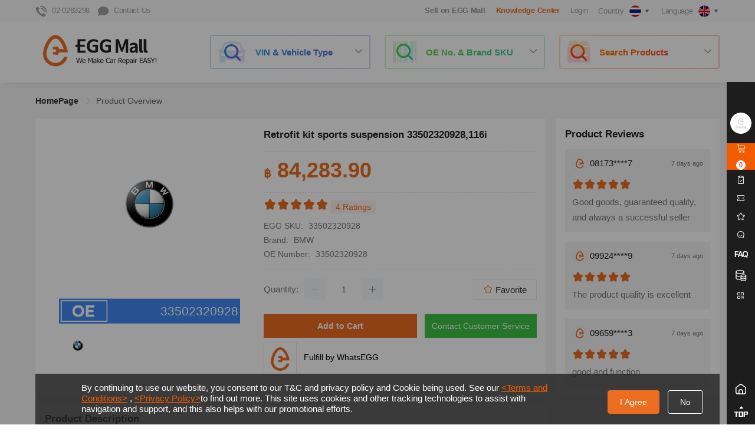

--- FILE ---
content_type: text/html; charset=utf-8
request_url: https://www.eggmalltech.com/en/products/details/1296967.html
body_size: 148586
content:
<!doctype html><html data-n-head-ssr lang="en" data-n-head="%7B%22lang%22:%7B%22ssr%22:%22en%22%7D%7D"><head ><title>Retrofit kit sports suspension 33502320928,116i - EGG Mall</title><meta data-n-head="ssr" charset="utf-8"><meta data-n-head="ssr" name="viewport" content="width=1160px, initial-scale=1.0, minimum-scale=0.5, maximum-scale=2.0, user-scalable=yes"><meta data-n-head="ssr" name="apple-mobile-web-app-capable" content="yes"><meta data-n-head="ssr" name="format-detection" content="telephone=no"><meta data-n-head="ssr" name="facebook-domain-verification" content="a4ws0y3mo5mtn19n9h9n6dmquic7ry"><meta data-n-head="ssr" data-hid="keywords" name="keywords" content="BMW,33502320928,33502320928,Retrofit kit sports suspension,"><meta data-n-head="ssr" data-hid="og:title" name="title" property="og:title" content="Retrofit kit sports suspension 33502320928,116i - EGG Mall"><meta data-n-head="ssr" data-hid="og:description" name="description" property="og:description" content="BMW,33502320928,33502320928,Retrofit kit sports suspension,Retrofit kit sports suspension 33502320928,116i"><meta data-n-head="ssr" data-hid="og:type" property="og:type" content="website"><meta data-n-head="ssr" data-hid="og:url" property="og:url" content="https://www.eggmalltech.com/en/products/details/1296967.html"><meta data-n-head="ssr" data-hid="og:image" property="og:image" content="https://image-cdn.eggmalltech.com/merge/carousel/1669548098057/aee5b7b9-5e6c-44ca-9f4c-6afc69867edd/origin.png"><meta data-n-head="ssr" data-hid="product:brand" property="product:brand" content="BMW"><meta data-n-head="ssr" data-hid="product:availability" property="product:availability" content="in stock"><meta data-n-head="ssr" data-hid="product:price:amount" property="product:price:amount" content="84283.9"><meta data-n-head="ssr" data-hid="product:condition" property="product:condition" content="new"><meta data-n-head="ssr" data-hid="product:price:currency" property="product:price:currency" content="THB"><meta data-n-head="ssr" data-hid="product:retailer_item_id" property="product:retailer_item_id" content="33502320928"><meta data-n-head="ssr" data-hid="product:item_group_id" property="product:item_group_id" content="EGG Search product"><link data-n-head="ssr" rel="icon" type="images/x-icon" href="/favicon.ico"><script data-n-head="ssr" type="text/javascript" charset="utf-8">
                window.dataLayer = window.dataLayer || [];
                window.dataLayer.push({
                    "rbaadtid": "8a5c8464-a15a-4ee7-8798-9d6e32474097"
                });
            </script><script data-n-head="ssr" type="application/ld+json">{"@context":"http://schema.org","@type":"Organization","name":"EGG Mall","url":"https://www.eggmalltech.com","sameAs":["https://www.facebook.com/eggmallsupport"],"address":{"@type":"PostalAddress","streetAddress":"253 Asoke Building 10th Floor, 253 Sukhumvit21 Road, Klong Toei - Nue, Wattana, Bangkok 10110","postalCode":"10700","addressCountry":"TH"}}</script><script data-n-head="ssr" async type="text/javascript" src="https://ssl.captcha.qq.com/TCaptcha.js"></script><script data-n-head="ssr" type="text/javascript" charset="utf-8">window.googleCountryId = 1001</script><script data-n-head="ssr" type="text/javascript" charset="utf-8">
            (function(w,d,s,l,i){w[l]=w[l]||[];w[l].push({'gtm.start':
            new Date().getTime(),event:'gtm.js'});var f=d.getElementsByTagName(s)[0],
            j=d.createElement(s),dl=l!='dataLayer'?'&l='+l:'';j.async=true;j.src=
            'https://www.googletagmanager.com/gtm.js?id='+i+dl;f.parentNode.insertBefore(j,f);
            })(window,document,'script','dataLayer','GTM-TCBCD4Z');
            </script><script data-n-head="ssr" type="text/javascript" charset="utf-8">
                window.dataLayer = window.dataLayer || [];
                function gtag(){dataLayer.push(arguments);}
                gtag('js', new Date());
                gtag('config', 'G-J2N8GTHN1M');
                gtag('config', 'AW-11190145782');
            </script><script data-n-head="ssr" type="text/javascript" charset="utf-8">!function (w, d, t) { w.TiktokAnalyticsObject=t;var ttq=w[t]=w[t]||[];ttq.methods=["page","track","identify","instances","debug","on","off","once","ready","alias","group","enableCookie","disableCookie"],ttq.setAndDefer=function(t,e){t[e]=function(){t.push([e].concat(Array.prototype.slice.call(arguments,0)))}};for(var i=0;i<ttq.methods.length;i++)ttq.setAndDefer(ttq,ttq.methods[i]);ttq.instance=function(t){for(var e=ttq._i[t]||[],n=0;n<ttq.methods.length;n++)ttq.setAndDefer(e,ttq.methods[n]);return e},ttq.load=function(e,n){var i="https://analytics.tiktok.com/i18n/pixel/events.js";ttq._i=ttq._i||{},ttq._i[e]=[],ttq._i[e]._u=i,ttq._t=ttq._t||{},ttq._t[e]=+new Date,ttq._o=ttq._o||{},ttq._o[e]=n||{};var o=document.createElement("script");o.type="text/javascript",o.async=!0,o.src=i+"?sdkid="+e+"&lib="+t;var a=document.getElementsByTagName("script")[0];a.parentNode.insertBefore(o,a)}; ttq.load('CHS0QHJC77U441D0HK60'); ttq.page(); }(window, document, 'ttq');</script><script data-n-head="ssr" type="application/ld+json" charset="utf-8">{
                "@context" : "http://schema.org",
                "@type" : "Product",
                "name" : "Retrofit kit sports suspension 33502320928,116i",
                "image" : "https://image-cdn.eggmalltech.com/merge/carousel/1669548098057/aee5b7b9-5e6c-44ca-9f4c-6afc69867edd/origin.png",
                "description" : "BMW original parts - Retrofit kit sports suspension - OE NO.: 33502320928<br>Category: Chassis system - Braking system<br>Every OEM BMW part is manufactured to meet the standards set forth by BMW for longevity, performance and fit. They will be optimized to meet the performance needs of the specific vehicle. From bumpers to floor mats, we carry a large catalog of genuine BMW parts and accessories. We have an experienced staff of professionals who have no less than 10 years of experience in BMW parts and accessories. Shop for your genuine BMW parts here.",
                "brand" : {
                    "@type" : "Brand",
                    "name" : "BMW"
                },
                "offers" : {
                    "@type" : "Offer",
                    "price" : "฿ 84283.9"
                },
                "aggregateRating" : {
                    "@type" : "AggregateRating",
                    "ratingValue" : "5",
                    "bestRating" : "5",
                    "worstRating" : "1",
                    "ratingCount" : "4"
                },
                "review" : [{"@type":"Review","author":{"@type":"Person","name":"08404****4"},"datePublished":"7 days ago","reviewRating":{"@type":"Rating","ratingValue":"5","bestRating":"5","worstRating":"1"},"reviewBody":"Good, good"},{"@type":"Review","author":{"@type":"Person","name":"08827****0"},"datePublished":"7 days ago","reviewRating":{"@type":"Rating","ratingValue":"5","bestRating":"5","worstRating":"1"},"reviewBody":"Kerenn is great, anyway"},{"@type":"Review","author":{"@type":"Person","name":"08198****1"},"datePublished":"7 days ago","reviewRating":{"@type":"Rating","ratingValue":"5","bestRating":"5","worstRating":"1"},"reviewBody":"Okay stuff"},{"@type":"Review","author":{"@type":"Person","name":"08697****5"},"datePublished":"7 days ago","reviewRating":{"@type":"Rating","ratingValue":"5","bestRating":"5","worstRating":"1"},"reviewBody":"Quality is okay ..."}]
            }</script><script data-n-head="ssr" type="application/ld+json" charset="utf-8">{
                "@context":"https://schema.org",
                "@type":"Product",
                "productID":"1296967",
                "name":"Retrofit kit sports suspension 33502320928,116i",
                "description":"BMW original parts - Retrofit kit sports suspension - OE NO.: 33502320928<br>Category: Chassis system - Braking system<br>Every OEM BMW part is manufactured to meet the standards set forth by BMW for longevity, performance and fit. They will be optimized to meet the performance needs of the specific vehicle. From bumpers to floor mats, we carry a large catalog of genuine BMW parts and accessories. We have an experienced staff of professionals who have no less than 10 years of experience in BMW parts and accessories. Shop for your genuine BMW parts here.",
                "url":"https://www.eggmalltech.com/en/products/details/1296967.html",
                "image":"https://image-cdn.eggmalltech.com/merge/carousel/1669548098057/aee5b7b9-5e6c-44ca-9f4c-6afc69867edd/origin.png",
                "brand":"BMW",
                "offers": [
                    {
                    "@type": "Offer",
                    "price": "84283.9",
                    "priceCurrency": "THB",
                    "itemCondition": "NewCondition",
                    "availability": "InStock"
                    }
                ]
            }</script><link rel="preload" href="https://image-cdn.eggmalltech.com/web-static/eggmall-web/production/1736331378159/runtime.app.12d9277799b8410a61ea.js" as="script"><link rel="preload" href="https://image-cdn.eggmalltech.com/web-static/eggmall-web/production/1736331378159/commons/app.2.9800e384442aa60f75fc.js" as="script"><link rel="preload" href="https://image-cdn.eggmalltech.com/web-static/eggmall-web/production/1736331378159/vendors.css/5bd0246.css" as="style"><link rel="preload" href="https://image-cdn.eggmalltech.com/web-static/eggmall-web/production/1736331378159/vendors.45.03d8fa9edb34908e1577.js" as="script"><link rel="preload" href="https://image-cdn.eggmalltech.com/web-static/eggmall-web/production/1736331378159/vendors4.49.2acd0c3b5e2dae19b8c3.js" as="script"><link rel="preload" href="https://image-cdn.eggmalltech.com/web-static/eggmall-web/production/1736331378159/vendors2.47.7beb6626d0e00d0fe80f.js" as="script"><link rel="preload" href="https://image-cdn.eggmalltech.com/web-static/eggmall-web/production/1736331378159/vendors1.css/b4215b7.css" as="style"><link rel="preload" href="https://image-cdn.eggmalltech.com/web-static/eggmall-web/production/1736331378159/vendors1.46.eeffc49935fbfb302664.js" as="script"><link rel="preload" href="https://image-cdn.eggmalltech.com/web-static/eggmall-web/production/1736331378159/vendors3.48.bf095de5d10147da5928.js" as="script"><link rel="preload" href="https://image-cdn.eggmalltech.com/web-static/eggmall-web/production/1736331378159/app.css/7f23549.css" as="style"><link rel="preload" href="https://image-cdn.eggmalltech.com/web-static/eggmall-web/production/1736331378159/app.1.42ec753a9fe6c40a68e2.js" as="script"><link rel="preload" href="https://image-cdn.eggmalltech.com/web-static/eggmall-web/production/1736331378159/pages/product/product-detail.css/4e9398f.css" as="style"><link rel="preload" href="https://image-cdn.eggmalltech.com/web-static/eggmall-web/production/1736331378159/pages/product/product-detail.35.b9ad4cb80e684dae36ee.js" as="script"><link rel="preload" href="https://image-cdn.eggmalltech.com/web-static/eggmall-web/production/1736331378159/common.css/018e4a0.css" as="style"><link rel="preload" href="https://image-cdn.eggmalltech.com/web-static/eggmall-web/production/1736331378159/common.0.f6be05f6ad3563f99d88.js" as="script"><link rel="stylesheet" href="https://image-cdn.eggmalltech.com/web-static/eggmall-web/production/1736331378159/vendors.css/5bd0246.css"><link rel="stylesheet" href="https://image-cdn.eggmalltech.com/web-static/eggmall-web/production/1736331378159/vendors1.css/b4215b7.css"><link rel="stylesheet" href="https://image-cdn.eggmalltech.com/web-static/eggmall-web/production/1736331378159/app.css/7f23549.css"><link rel="stylesheet" href="https://image-cdn.eggmalltech.com/web-static/eggmall-web/production/1736331378159/pages/product/product-detail.css/4e9398f.css"><link rel="stylesheet" href="https://image-cdn.eggmalltech.com/web-static/eggmall-web/production/1736331378159/common.css/018e4a0.css"></head><body ><noscript data-n-head="ssr" data-pbody="true"><iframe src="https://www.googletagmanager.com/ns.html?id=GTM-TCBCD4Z" height="0" width="0" style="display:none;visibility:hidden"></noscript><div data-server-rendered="true" id="__nuxt"><!----><div id="__layout"><div><section class="el-container is-vertical"><header class="el-header common-header" style="height:auto;"><div id="commonHeader" data-v-64bbf739><div class="header-nav" data-v-64bbf739><nav data-v-64bbf739><ul class="nav-list left-bar" data-v-64bbf739><li class="contact-info-header common-pointer" data-v-64bbf739><i aria-hidden="true" class="icon-hotline" data-v-64bbf739></i><span class="common-ml8" data-v-64bbf739>02-0263298</span></li> <li class="contact-info-header common-pointer" data-v-64bbf739><i aria-hidden="true" class="icon-chat" data-v-64bbf739></i><span class="common-ml8" data-v-64bbf739>Contact Us</span></li> <li class="pull-right common-pointer" data-v-64bbf739><div class="el-dropdown" data-v-3b30b320 data-v-64bbf739><div data-v-3b30b320><span class="contact-info-header" data-v-3b30b320>Language</span> <img alt="curLanguageIcon" src="https://image-cdn.eggmalltech.com/web-static/eggmall-web/production/1736331378159/img/default_img_middle_size.cbdcc9c.jpg" width="20" height="20" class="common-ml6" style="vertical-align:middle;border-radius:100%;" data-v-3b30b320> <i aria-hidden="true" class="icon-arrow-down" data-v-3b30b320></i></div> <ul class="el-dropdown-menu el-popper" style="display:none;" data-v-3b30b320></ul></div></li> <li class="pull-right common-pointer" data-v-64bbf739><div class="el-dropdown" data-v-66eedc42 data-v-64bbf739><div data-v-66eedc42><span class="contact-info-header" data-v-66eedc42>Country</span> <img alt="countryFlag" src="https://image-cdn.eggmalltech.com/web-static/eggmall-web/production/1736331378159/img/default_img_middle_size.cbdcc9c.jpg" width="20" height="20" class="common-ml6" style="vertical-align:middle;border-radius:100%;" data-v-66eedc42> <i aria-hidden="true" class="icon-arrow-down" data-v-66eedc42></i></div> <ul class="el-dropdown-menu el-popper" style="display:none;" data-v-66eedc42></ul></div></li> <li class="pull-right login-wrapper" data-v-64bbf739><span class="contact-info-header login-style" data-v-64bbf739>
                        Login
                        <span class="contact-info-header-tips" style="display:none;" data-v-64bbf739>Already have account? Please login first !</span></span></li> <li class="pull-right" data-v-64bbf739><!----></li> <li class="pull-right common-pointer special-style" style="display:none;" data-v-64bbf739>
                    Knowledge Center
                </li> <li class="pull-right common-pointer" data-v-64bbf739><a target="_blank" href="https://seller.eggmalltech.com/#/" style="font-size: 13px; font-weight: bold" data-v-64bbf739>Sell on EGG Mall</a></li></ul></nav></div> <div class="top-header" data-v-64bbf739><nav class="navRow" data-v-64bbf739><div class="logo" data-v-64bbf739><a href="/en" class="nuxt-link-active" data-v-64bbf739><img src="https://image-cdn.eggmalltech.com/web-static/eggmall-web/production/1736331378159/img/logo.8ee73d3.png" alt="EGGMallLogo" data-v-64bbf739></a></div> <div id="searchContainer" data-v-64bbf739><div class="search-block"><div class="search-content"><i aria-hidden="true" class="icon-search-vin-vehicle"></i> <span class="search-title">VIN &amp; Vehicle Type</span> <i aria-hidden="true" class="el-icon-arrow-down search-arrow common-select-caret is-obverse"></i></div></div> <div class="search-block"><div class="search-content"><i aria-hidden="true" class="icon-search-OE-SKU"></i> <span class="search-title">OE No. &amp; Brand SKU</span> <i aria-hidden="true" class="el-icon-arrow-down search-arrow common-select-caret is-obverse"></i></div></div> <div class="search-block"><div class="search-content"><i aria-hidden="true" class="icon-search-products"></i> <span class="search-title">Search Products</span> <i aria-hidden="true" class="el-icon-arrow-down search-arrow common-select-caret is-obverse"></i></div></div> <div class="el-dialog__wrapper header-search-dlg" style="display:none;"><div role="dialog" aria-modal="true" aria-label="dialog" class="el-dialog" style="margin-top:139px;width:1160px;"><div class="el-dialog__header"><span class="el-dialog__title"></span><button type="button" aria-label="Close" class="el-dialog__headerbtn"><i class="el-dialog__close el-icon el-icon-close"></i></button></div><!----><!----></div></div></div> <!----> <!----> <!----> <!----></nav></div> <div class="el-dialog__wrapper login-dlg" style="display:none;" data-v-64bbf739><div role="dialog" aria-modal="true" aria-label="dialog" class="el-dialog" style="margin-top:20vh;width:720px;"><div class="el-dialog__header"><span class="el-dialog__title"></span><button type="button" aria-label="Close" class="el-dialog__headerbtn"><i class="el-dialog__close el-icon el-icon-close"></i></button></div><!----><!----></div></div> <div class="el-dialog__wrapper common-dlg verification-dlg" style="display:none;" data-v-64bbf739><div role="dialog" aria-modal="true" aria-label="dialog" class="el-dialog" style="margin-top:6vh;width:534px;"><div class="el-dialog__header"><span class="el-dialog__title"></span><button type="button" aria-label="Close" class="el-dialog__headerbtn"><i class="el-dialog__close el-icon el-icon-close"></i></button></div><!----><!----></div></div> <div class="el-dialog__wrapper common-dlg guide-verify-dlg" style="display:none;" data-v-9b960112 data-v-64bbf739><div role="dialog" aria-modal="true" aria-label="dialog" class="el-dialog" style="margin-top:15vh;width:478px;"><div class="el-dialog__header"><div data-v-9b960112><p class="dialog-title" data-v-9b960112>
            Are you running a Workshop ?
        </p> <div class="common-mt24" data-v-9b960112><p class="dialog-desc" data-v-9b960112>
                If you are running a workshop, please apply to verificate.
            </p> <p class="dialog-desc" data-v-9b960112>
                You can get better prices and attend more promotion activites after verification.
            </p></div></div><button type="button" aria-label="Close" class="el-dialog__headerbtn"><i class="el-dialog__close el-icon el-icon-close"></i></button></div><!----><div class="el-dialog__footer"><span class="dialog-footer" data-v-9b960112><div type="primary" class="guide-verify-btn apply-btn" data-v-9b960112>
            Apply to be a workshop
        </div> <div type="primary" class="guide-verify-btn cancel-btn" data-v-9b960112>Don't show again</div></span></div></div></div> <div class="el-dialog__wrapper protocol-dlg" style="display:none;" data-v-5e9e728b data-v-64bbf739><div role="dialog" aria-modal="true" aria-label="dialog" class="el-dialog" style="margin-top:2vh;width:944px;"><div class="el-dialog__header"><div class="dialog-title" data-v-5e9e728b></div><!----></div><!----><div class="el-dialog__footer"><div class="dialog-footer" data-v-5e9e728b><div type="primary" class="protocol-btn close-btn" data-v-5e9e728b>
            Close
        </div></div></div></div></div> <div class="el-dialog__wrapper login-dlg" style="display:none;" data-v-31450bb8 data-v-64bbf739><div role="dialog" aria-modal="true" aria-label="dialog" class="el-dialog" style="margin-top:6vh;width:688px;"><div class="el-dialog__header"><span class="el-dialog__title"></span><button type="button" aria-label="Close" class="el-dialog__headerbtn"><i class="el-dialog__close el-icon el-icon-close"></i></button></div><!----><!----></div></div> <div class="el-dialog__wrapper dialog-wrapper" style="display:none;" data-v-8480959a data-v-64bbf739><div role="dialog" aria-modal="true" aria-label="dialog" class="el-dialog" style="margin-top:15vh;width:38%;"><div class="el-dialog__header"><span class="el-dialog__title"></span><button type="button" aria-label="Close" class="el-dialog__headerbtn"><i class="el-dialog__close el-icon el-icon-close"></i></button></div><!----><!----></div></div> <div class="el-dialog__wrapper search-feedback" style="display:none;" data-v-0578604d data-v-64bbf739><div role="dialog" aria-modal="true" aria-label="Predictions Satisfaction" class="el-dialog" style="margin-top:15vh;"><div class="el-dialog__header"><span class="el-dialog__title">Predictions Satisfaction</span><button type="button" aria-label="Close" class="el-dialog__headerbtn"><i class="el-dialog__close el-icon el-icon-close"></i></button></div><!----><div class="el-dialog__footer"><span class="dialog-footer" data-v-0578604d><button type="button" class="el-button el-button--primary" data-v-0578604d><!----><!----><span>Submit</span></button></span></div></div></div></div></header> <main class="el-main common-main"><div id="productDetailPage" data-v-082d0abe><div class="common-container common-pt24 clearfix" data-v-082d0abe><div aria-label="Breadcrumb" role="navigation" class="el-breadcrumb" data-v-082d0abe><span class="el-breadcrumb__item" data-v-082d0abe><span role="link" class="el-breadcrumb__inner is-link">
                    HomePage
                </span><span role="presentation" class="el-breadcrumb__separator"></span></span> <!----> <!----> <span class="el-breadcrumb__item" data-v-082d0abe><span role="link" class="el-breadcrumb__inner">Product Overview</span><span role="presentation" class="el-breadcrumb__separator"></span></span></div> <div class="clearfix common-mt24" data-v-082d0abe><div class="product-left-part" data-v-082d0abe><div class="product-overview clearfix common-part-wrapper" data-v-082d0abe><div class="product-pic clearfix" data-v-082d0abe><div class="pic-big" data-v-082d0abe><div data-v-082d0abe><div style="display:none;" data-v-082d0abe><img z-index="100" src="https://image-cdn.eggmalltech.com/web-static/eggmall-web/production/1736331378159/img/video-play.8d09df5.png" alt="video-play" class="video-play-style common-pointer" style="display:block;" data-v-082d0abe> <img src="https://image-cdn.eggmalltech.com/web-static/eggmall-web/production/1736331378159/img/icon_close.a6cf25f.png" alt="video-play" class="video-play-close common-pointer" data-v-082d0abe> <video id="video" controlslist="nodownload" disablePictureInPicture src=" " autoplay="autoplay" controls="controls" muted="muted" style="width: 100%;height: 307px;margin-bottom: 16px;" data-v-082d0abe></video></div> <div style="display:;" data-v-082d0abe><img alt="activity-png" class="activity-label" style="display:none;" data-v-082d0abe> <div class="product-cover-container" data-v-6241ae3a data-v-082d0abe><div style="display:;" data-v-6241ae3a><!----> <span class="sign" data-v-6241ae3a><img src="https://image-cdn.eggmalltech.com/web-static/eggmall-web/production/1736331378159/img/product_cover_bottom_oe.a5c4d37.png" alt="oe cover" style="width: 100%;height: 100%;" data-v-6241ae3a> <span class="bottom-text" style="height:42px;line-height:42px;" data-v-6241ae3a><span class="ellipsis" style="font-size:21px;;" data-v-6241ae3a>
                    33502320928
                </span></span></span></div> <!----> <!----></div> <img src="https://image-cdn.eggmalltech.com/web-static/eggmall-web/production/1736331378159/img/default_img_middle_size.cbdcc9c.jpg" alt="33502320928" class="common-pointer" data-v-082d0abe></div></div> <div class="picture-number-box" data-v-082d0abe><span class="picture-order" data-v-082d0abe>Number in Picture: 01</span></div></div> <div class="pic-small clearfix" data-v-082d0abe><div class="el-carousel el-carousel--horizontal" data-v-082d0abe><div class="el-carousel__container" style="height:64px;"><button type="button" class="el-carousel__arrow el-carousel__arrow--left" style="display:none;"><i class="el-icon-arrow-left"></i></button><button type="button" class="el-carousel__arrow el-carousel__arrow--right" style="display:none;"><i class="el-icon-arrow-right"></i></button><div class="el-carousel__item" style="transform:translateX(0px) scale(1);ms-transform:translateX(0px) scale(1);webkit-transform:translateX(0px) scale(1);display:none;" data-v-082d0abe><!----><div class="thumbnail" data-v-082d0abe><img alt="activity-png" class="activity-label" style="display:none;" data-v-082d0abe> <img src="https://image-cdn.eggmalltech.com/web-static/eggmall-web/production/1736331378159/img/default_img_middle_size.cbdcc9c.jpg" alt="33502320928" class="product-thumbnail" data-v-082d0abe></div></div></div><!----></div></div></div> <div class="product-others" data-v-082d0abe><div class="product-name common-ellipsis-2" data-v-082d0abe>
                                Retrofit kit sports suspension 33502320928,116i
                            </div> <hr class="divider" data-v-082d0abe> <div class="product-price" data-v-082d0abe><strong style="font-size: 20px" data-v-082d0abe>฿</strong> 
                                    
                                    <!----> <!----> <div class="vat-info" data-v-082d0abe><span class="common-color-orange common-pointer" style="margin-left:4px;display:none;" data-v-082d0abe>
                                        Verified as a workshop to see better price
                                        <span class="arrow" data-v-082d0abe><i aria-hidden="true" class="el-icon-arrow-right" data-v-082d0abe></i></span></span></div></div> <!----> <hr class="divider" data-v-082d0abe> <div class="product-info clearfix" data-v-082d0abe><div class="grade-container" data-v-082d0abe><i aria-hidden="true" class="iconfont icon-icon_favorite_fill active-star" data-v-082d0abe></i><i aria-hidden="true" class="iconfont icon-icon_favorite_fill active-star" data-v-082d0abe></i><i aria-hidden="true" class="iconfont icon-icon_favorite_fill active-star" data-v-082d0abe></i><i aria-hidden="true" class="iconfont icon-icon_favorite_fill active-star" data-v-082d0abe></i><i aria-hidden="true" class="iconfont icon-icon_favorite_fill active-star" data-v-082d0abe></i> <span class="ratings" data-v-082d0abe>4 Ratings</span></div> <div class="info-row" data-v-082d0abe><span class="info-label" data-v-082d0abe>EGG SKU:</span> <span class="product-sku" data-v-082d0abe>33502320928</span></div> <div class="info-row" data-v-082d0abe><span class="info-label" data-v-082d0abe>Brand:</span> <span class="content" data-v-082d0abe>BMW</span></div> <div class="info-row" data-v-082d0abe><span class="info-label" data-v-082d0abe>OE Number:</span> <span class="content" data-v-082d0abe>33502320928</span></div> <!----> <!----> <!----> <input id="inputCopy" value="33502320928" data-v-082d0abe></div> <hr class="divider" data-v-082d0abe> <!----> <div class="product-quantity" data-v-082d0abe><div class="info-row clearfix" data-v-082d0abe><span class="info-label" data-v-082d0abe>Quantity:</span> <div class="el-input-number el-input-number--medium" data-v-082d0abe><span role="button" class="el-input-number__decrease is-disabled"><i class="el-icon-minus"></i></span><span role="button" class="el-input-number__increase"><i class="el-icon-plus"></i></span><div class="el-input el-input--medium"><!----><input type="text" autocomplete="off" max="Infinity" min="1" class="el-input__inner"><!----><!----><!----><!----></div></div> <!----> <!----> <div class="favorite-btn pull-right" data-v-082d0abe><i aria-hidden="true" class="iconfont icon-icon_favorite_fill common-color-orange icon-icon_favorite_line" data-v-082d0abe></i>
                                        Favorite
                                    </div></div> <div class="stock-out-disabled-tip" style="left:-999999999px;" data-v-082d0abe>
                                    Stock not enough, please check with seller
                                </div></div> <div class="clearfix" data-v-082d0abe><div class="product-btn-group" style="float: left" data-v-082d0abe><div class="add-to-cart-btn" data-v-082d0abe>
                                        Add to Cart
                                    </div></div> <div class="product-btn-group" style="float: right" data-v-082d0abe><div class="chat-with-us-btn" data-v-082d0abe>
                                        Contact Customer Service
                                    </div></div></div> <div class="product-shop-info common-pointer" data-v-082d0abe><img src="https://image-cdn.eggmalltech.com/web-static/eggmall-web/production/1736331378159/img/default_img_shop_logo.177b9c8.png" alt="WhatsEGG" class="shop-info-icon" data-v-082d0abe> <span class="product-shop-info-name" data-v-082d0abe>Fulfill by WhatsEGG</span></div></div></div> <!----> <!----> <div class="product-application common-part-wrapper" data-v-082d0abe><div class="nav-label" data-v-082d0abe><span data-v-082d0abe>Applicable Car Models</span> <!----> <!----></div> <div class="application-content" data-v-082d0abe><div data-v-082d0abe><div class="application-list" data-v-082d0abe><div title="BMW 116i 2013-2015 1.6T 5 Door 6MT" class="flex-list" data-v-082d0abe><div class="flex1" data-v-082d0abe><img src="https://image-cdn.eggmalltech.com/web-static/eggmall-web/production/1736331378159/img/default_img_middle_size.cbdcc9c.jpg" width="45px" height="30px" alt="application" data-v-082d0abe></div> <div class="flex3" data-v-082d0abe>
                                            BMW 116i 2013-2015 1.6T 5 Door 6MT
                                        </div></div></div></div></div></div> <div class="recommend-you-may-like-list common-part-wrapper" data-v-082d0abe><div class="nav-label" data-v-082d0abe><span data-v-082d0abe>Points</span></div> <div class="point-rule-style" data-v-082d0abe>
                            Reach ฿ $20.00 get 5.00% points,Reach ฿ $30,000.00 get 10.00% points
                        </div></div> <div class="recommend-same-shop common-part-wrapper" data-v-082d0abe><div class="shop-info common-flex-wrapper" data-v-082d0abe><img src="https://image-cdn.eggmalltech.com/web-static/eggmall-web/production/1736331378159/img/default_img_shop_logo.177b9c8.png" alt="WhatsEGG" class="shop-icon" data-v-082d0abe> <div style="width: calc(100% - 88px)" data-v-082d0abe><label data-v-082d0abe>
                                    WhatsEGG
                                </label> <!----></div> <!----></div> <div class="shop-products-list" data-v-082d0abe><p class="common-mt24 common-mb16" data-v-082d0abe>
                                This shop has more products
                            </p> <div class="el-carousel el-carousel--horizontal" data-v-082d0abe><div class="el-carousel__container" style="height:302px;"><button type="button" class="el-carousel__arrow el-carousel__arrow--left" style="display:none;"><i class="el-icon-arrow-left"></i></button><button type="button" class="el-carousel__arrow el-carousel__arrow--right" style="display:none;"><i class="el-icon-arrow-right"></i></button><div class="el-carousel__item" style="transform:translateX(0px) scale(1);ms-transform:translateX(0px) scale(1);webkit-transform:translateX(0px) scale(1);display:none;" data-v-082d0abe><!----><ul class="common-list-wrapper clearfix" data-v-082d0abe><li class="product-item common-list-item" data-v-082d0abe><div class="common-product-item" data-v-06a5d1ad data-v-082d0abe><!----> <div class="img-wrap" style="line-height:176px;" data-v-06a5d1ad><img alt="activity-png" class="activity-label" style="display:none;" data-v-06a5d1ad> <div class="product-cover-container" data-v-6241ae3a data-v-06a5d1ad><div style="display:;" data-v-6241ae3a><!----> <span class="sign" data-v-6241ae3a><img src="https://image-cdn.eggmalltech.com/web-static/eggmall-web/production/1736331378159/img/product_cover_bottom_oe.a5c4d37.png" alt="oe cover" style="width: 100%;height: 100%;" data-v-6241ae3a> <span class="bottom-text" style="height:26px;line-height:26px;" data-v-6241ae3a><span class="ellipsis" style="font-size:13px;;" data-v-6241ae3a>
                    07119916967
                </span></span></span></div> <!----> <!----></div> <img src="https://image-cdn.eggmalltech.com/web-static/eggmall-web/production/1736331378159/img/default_img_middle_size.cbdcc9c.jpg" alt="Hex head screw" style="max-width:176px;max-height:176px;" data-v-06a5d1ad></div> <p class="goodsName common-ellipsis-2 common-mt8" data-v-06a5d1ad><!---->
        Hex head screw
    </p> <!----> <!----> <!----> <p class="price-info" data-v-06a5d1ad><strong class="common-price-currency" data-v-06a5d1ad>฿</strong>
        
    </p> <!----> <!----> <!----></div></li><li class="product-item common-list-item" data-v-082d0abe><div class="common-product-item" data-v-06a5d1ad data-v-082d0abe><!----> <div class="img-wrap" style="line-height:176px;" data-v-06a5d1ad><img alt="activity-png" class="activity-label" style="display:none;" data-v-06a5d1ad> <div class="product-cover-container" data-v-6241ae3a data-v-06a5d1ad><div style="display:;" data-v-6241ae3a><!----> <span class="sign" data-v-6241ae3a><img src="https://image-cdn.eggmalltech.com/web-static/eggmall-web/production/1736331378159/img/product_cover_bottom_oe.a5c4d37.png" alt="oe cover" style="width: 100%;height: 100%;" data-v-6241ae3a> <span class="bottom-text" style="height:26px;line-height:26px;" data-v-6241ae3a><span class="ellipsis" style="font-size:13px;;" data-v-6241ae3a>
                    07146963883
                </span></span></span></div> <!----> <!----></div> <img src="https://image-cdn.eggmalltech.com/web-static/eggmall-web/production/1736331378159/img/default_img_middle_size.cbdcc9c.jpg" alt="Oval-head screw with anti-rotation lock" style="max-width:176px;max-height:176px;" data-v-06a5d1ad></div> <p class="goodsName common-ellipsis-2 common-mt8" data-v-06a5d1ad><!---->
        Oval-head screw with anti-rotation lock
    </p> <!----> <!----> <!----> <p class="price-info" data-v-06a5d1ad><strong class="common-price-currency" data-v-06a5d1ad>฿</strong>
        
    </p> <!----> <!----> <!----></div></li><li class="product-item common-list-item" data-v-082d0abe><div class="common-product-item" data-v-06a5d1ad data-v-082d0abe><!----> <div class="img-wrap" style="line-height:176px;" data-v-06a5d1ad><img alt="activity-png" class="activity-label" style="display:none;" data-v-06a5d1ad> <div class="product-cover-container" data-v-6241ae3a data-v-06a5d1ad><div style="display:;" data-v-6241ae3a><!----> <span class="sign" data-v-6241ae3a><img src="https://image-cdn.eggmalltech.com/web-static/eggmall-web/production/1736331378159/img/product_cover_bottom_oe.a5c4d37.png" alt="oe cover" style="width: 100%;height: 100%;" data-v-6241ae3a> <span class="bottom-text" style="height:26px;line-height:26px;" data-v-6241ae3a><span class="ellipsis" style="font-size:13px;;" data-v-6241ae3a>
                    07147127892
                </span></span></span></div> <!----> <!----></div> <img src="https://image-cdn.eggmalltech.com/web-static/eggmall-web/production/1736331378159/img/default_img_middle_size.cbdcc9c.jpg" alt="Clamp / cable fastener" style="max-width:176px;max-height:176px;" data-v-06a5d1ad></div> <p class="goodsName common-ellipsis-2 common-mt8" data-v-06a5d1ad><!---->
        Clamp / cable fastener
    </p> <!----> <!----> <!----> <p class="price-info" data-v-06a5d1ad><strong class="common-price-currency" data-v-06a5d1ad>฿</strong>
        
    </p> <!----> <!----> <!----></div></li><li class="product-item common-list-item" data-v-082d0abe><div class="common-product-item" data-v-06a5d1ad data-v-082d0abe><!----> <div class="img-wrap" style="line-height:176px;" data-v-06a5d1ad><img alt="activity-png" class="activity-label" style="display:none;" data-v-06a5d1ad> <div class="product-cover-container" data-v-6241ae3a data-v-06a5d1ad><div style="display:;" data-v-6241ae3a><!----> <span class="sign" data-v-6241ae3a><img src="https://image-cdn.eggmalltech.com/web-static/eggmall-web/production/1736331378159/img/product_cover_bottom_oe.a5c4d37.png" alt="oe cover" style="width: 100%;height: 100%;" data-v-6241ae3a> <span class="bottom-text" style="height:26px;line-height:26px;" data-v-6241ae3a><span class="ellipsis" style="font-size:13px;;" data-v-6241ae3a>
                    07147129401
                </span></span></span></div> <!----> <!----></div> <img src="https://image-cdn.eggmalltech.com/web-static/eggmall-web/production/1736331378159/img/default_img_middle_size.cbdcc9c.jpg" alt="Ball pin" style="max-width:176px;max-height:176px;" data-v-06a5d1ad></div> <p class="goodsName common-ellipsis-2 common-mt8" data-v-06a5d1ad><!---->
        Ball pin
    </p> <!----> <!----> <!----> <p class="price-info" data-v-06a5d1ad><strong class="common-price-currency" data-v-06a5d1ad>฿</strong>
        
    </p> <!----> <!----> <!----></div></li></ul></div><div class="el-carousel__item" style="transform:translateX(0px) scale(1);ms-transform:translateX(0px) scale(1);webkit-transform:translateX(0px) scale(1);display:none;" data-v-082d0abe><!----><ul class="common-list-wrapper clearfix" data-v-082d0abe><li class="product-item common-list-item" data-v-082d0abe><div class="common-product-item" data-v-06a5d1ad data-v-082d0abe><!----> <div class="img-wrap" style="line-height:176px;" data-v-06a5d1ad><img alt="activity-png" class="activity-label" style="display:none;" data-v-06a5d1ad> <div class="product-cover-container" data-v-6241ae3a data-v-06a5d1ad><div style="display:;" data-v-6241ae3a><!----> <span class="sign" data-v-6241ae3a><img src="https://image-cdn.eggmalltech.com/web-static/eggmall-web/production/1736331378159/img/product_cover_bottom_oe.a5c4d37.png" alt="oe cover" style="width: 100%;height: 100%;" data-v-6241ae3a> <span class="bottom-text" style="height:26px;line-height:26px;" data-v-6241ae3a><span class="ellipsis" style="font-size:13px;;" data-v-6241ae3a>
                    07147131742
                </span></span></span></div> <!----> <!----></div> <img src="https://image-cdn.eggmalltech.com/web-static/eggmall-web/production/1736331378159/img/default_img_middle_size.cbdcc9c.jpg" alt="Blind plug" style="max-width:176px;max-height:176px;" data-v-06a5d1ad></div> <p class="goodsName common-ellipsis-2 common-mt8" data-v-06a5d1ad><!---->
        Blind plug
    </p> <!----> <!----> <!----> <p class="price-info" data-v-06a5d1ad><strong class="common-price-currency" data-v-06a5d1ad>฿</strong>
        
    </p> <!----> <!----> <!----></div></li><li class="product-item common-list-item" data-v-082d0abe><div class="common-product-item" data-v-06a5d1ad data-v-082d0abe><!----> <div class="img-wrap" style="line-height:176px;" data-v-06a5d1ad><img alt="activity-png" class="activity-label" style="display:none;" data-v-06a5d1ad> <div class="product-cover-container" data-v-6241ae3a data-v-06a5d1ad><div style="display:;" data-v-6241ae3a><!----> <span class="sign" data-v-6241ae3a><img src="https://image-cdn.eggmalltech.com/web-static/eggmall-web/production/1736331378159/img/product_cover_bottom_oe.a5c4d37.png" alt="oe cover" style="width: 100%;height: 100%;" data-v-6241ae3a> <span class="bottom-text" style="height:26px;line-height:26px;" data-v-6241ae3a><span class="ellipsis" style="font-size:13px;;" data-v-6241ae3a>
                    07147143188
                </span></span></span></div> <!----> <!----></div> <img src="https://image-cdn.eggmalltech.com/web-static/eggmall-web/production/1736331378159/img/default_img_middle_size.cbdcc9c.jpg" alt="Fillister head screw" style="max-width:176px;max-height:176px;" data-v-06a5d1ad></div> <p class="goodsName common-ellipsis-2 common-mt8" data-v-06a5d1ad><!---->
        Fillister head screw
    </p> <!----> <!----> <!----> <p class="price-info" data-v-06a5d1ad><strong class="common-price-currency" data-v-06a5d1ad>฿</strong>
        
    </p> <!----> <!----> <!----></div></li><li class="product-item common-list-item" data-v-082d0abe><div class="common-product-item" data-v-06a5d1ad data-v-082d0abe><!----> <div class="img-wrap" style="line-height:176px;" data-v-06a5d1ad><img alt="activity-png" class="activity-label" style="display:none;" data-v-06a5d1ad> <div class="product-cover-container" data-v-6241ae3a data-v-06a5d1ad><div style="display:;" data-v-6241ae3a><!----> <span class="sign" data-v-6241ae3a><img src="https://image-cdn.eggmalltech.com/web-static/eggmall-web/production/1736331378159/img/product_cover_bottom_oe.a5c4d37.png" alt="oe cover" style="width: 100%;height: 100%;" data-v-6241ae3a> <span class="bottom-text" style="height:26px;line-height:26px;" data-v-6241ae3a><span class="ellipsis" style="font-size:13px;;" data-v-6241ae3a>
                    07147146367
                </span></span></span></div> <!----> <!----></div> <img src="https://image-cdn.eggmalltech.com/web-static/eggmall-web/production/1736331378159/img/default_img_middle_size.cbdcc9c.jpg" alt="Fillister head screw" style="max-width:176px;max-height:176px;" data-v-06a5d1ad></div> <p class="goodsName common-ellipsis-2 common-mt8" data-v-06a5d1ad><!---->
        Fillister head screw
    </p> <!----> <!----> <!----> <p class="price-info" data-v-06a5d1ad><strong class="common-price-currency" data-v-06a5d1ad>฿</strong>
        
    </p> <!----> <!----> <!----></div></li><li class="product-item common-list-item" data-v-082d0abe><div class="common-product-item" data-v-06a5d1ad data-v-082d0abe><!----> <div class="img-wrap" style="line-height:176px;" data-v-06a5d1ad><img alt="activity-png" class="activity-label" style="display:none;" data-v-06a5d1ad> <div class="product-cover-container" data-v-6241ae3a data-v-06a5d1ad><div style="display:;" data-v-6241ae3a><!----> <span class="sign" data-v-6241ae3a><img src="https://image-cdn.eggmalltech.com/web-static/eggmall-web/production/1736331378159/img/product_cover_bottom_oe.a5c4d37.png" alt="oe cover" style="width: 100%;height: 100%;" data-v-6241ae3a> <span class="bottom-text" style="height:26px;line-height:26px;" data-v-6241ae3a><span class="ellipsis" style="font-size:13px;;" data-v-6241ae3a>
                    07147147142
                </span></span></span></div> <!----> <!----></div> <img src="https://image-cdn.eggmalltech.com/web-static/eggmall-web/production/1736331378159/img/default_img_middle_size.cbdcc9c.jpg" alt="Bracket for sliding lifting roof frame" style="max-width:176px;max-height:176px;" data-v-06a5d1ad></div> <p class="goodsName common-ellipsis-2 common-mt8" data-v-06a5d1ad><!---->
        Bracket for sliding lifting roof frame
    </p> <!----> <!----> <!----> <p class="price-info" data-v-06a5d1ad><strong class="common-price-currency" data-v-06a5d1ad>฿</strong>
        
    </p> <!----> <!----> <!----></div></li></ul></div><div class="el-carousel__item" style="transform:translateX(0px) scale(1);ms-transform:translateX(0px) scale(1);webkit-transform:translateX(0px) scale(1);display:none;" data-v-082d0abe><!----><ul class="common-list-wrapper clearfix" data-v-082d0abe><li class="product-item common-list-item" data-v-082d0abe><div class="common-product-item" data-v-06a5d1ad data-v-082d0abe><!----> <div class="img-wrap" style="line-height:176px;" data-v-06a5d1ad><img alt="activity-png" class="activity-label" style="display:none;" data-v-06a5d1ad> <div class="product-cover-container" data-v-6241ae3a data-v-06a5d1ad><div style="display:;" data-v-6241ae3a><!----> <span class="sign" data-v-6241ae3a><img src="https://image-cdn.eggmalltech.com/web-static/eggmall-web/production/1736331378159/img/product_cover_bottom_oe.a5c4d37.png" alt="oe cover" style="width: 100%;height: 100%;" data-v-6241ae3a> <span class="bottom-text" style="height:26px;line-height:26px;" data-v-6241ae3a><span class="ellipsis" style="font-size:13px;;" data-v-6241ae3a>
                    07149111334
                </span></span></span></div> <!----> <!----></div> <img src="https://image-cdn.eggmalltech.com/web-static/eggmall-web/production/1736331378159/img/default_img_middle_size.cbdcc9c.jpg" alt="Fillister head screw" style="max-width:176px;max-height:176px;" data-v-06a5d1ad></div> <p class="goodsName common-ellipsis-2 common-mt8" data-v-06a5d1ad><!---->
        Fillister head screw
    </p> <!----> <!----> <!----> <p class="price-info" data-v-06a5d1ad><strong class="common-price-currency" data-v-06a5d1ad>฿</strong>
        
    </p> <!----> <!----> <!----></div></li><li class="product-item common-list-item" data-v-082d0abe><div class="common-product-item" data-v-06a5d1ad data-v-082d0abe><!----> <div class="img-wrap" style="line-height:176px;" data-v-06a5d1ad><img alt="activity-png" class="activity-label" style="display:none;" data-v-06a5d1ad> <div class="product-cover-container" data-v-6241ae3a data-v-06a5d1ad><div style="display:;" data-v-6241ae3a><!----> <span class="sign" data-v-6241ae3a><img src="https://image-cdn.eggmalltech.com/web-static/eggmall-web/production/1736331378159/img/product_cover_bottom_oe.a5c4d37.png" alt="oe cover" style="width: 100%;height: 100%;" data-v-6241ae3a> <span class="bottom-text" style="height:26px;line-height:26px;" data-v-6241ae3a><span class="ellipsis" style="font-size:13px;;" data-v-6241ae3a>
                    07149156953
                </span></span></span></div> <!----> <!----></div> <img src="https://image-cdn.eggmalltech.com/web-static/eggmall-web/production/1736331378159/img/default_img_middle_size.cbdcc9c.jpg" alt="Fillister head screw" style="max-width:176px;max-height:176px;" data-v-06a5d1ad></div> <p class="goodsName common-ellipsis-2 common-mt8" data-v-06a5d1ad><!---->
        Fillister head screw
    </p> <!----> <!----> <!----> <p class="price-info" data-v-06a5d1ad><strong class="common-price-currency" data-v-06a5d1ad>฿</strong>
        
    </p> <!----> <!----> <!----></div></li><li class="product-item common-list-item" data-v-082d0abe><div class="common-product-item" data-v-06a5d1ad data-v-082d0abe><!----> <div class="img-wrap" style="line-height:176px;" data-v-06a5d1ad><img alt="activity-png" class="activity-label" style="display:none;" data-v-06a5d1ad> <div class="product-cover-container" data-v-6241ae3a data-v-06a5d1ad><div style="display:;" data-v-6241ae3a><!----> <span class="sign" data-v-6241ae3a><img src="https://image-cdn.eggmalltech.com/web-static/eggmall-web/production/1736331378159/img/product_cover_bottom_oe.a5c4d37.png" alt="oe cover" style="width: 100%;height: 100%;" data-v-6241ae3a> <span class="bottom-text" style="height:26px;line-height:26px;" data-v-6241ae3a><span class="ellipsis" style="font-size:13px;;" data-v-6241ae3a>
                    07149156955
                </span></span></span></div> <!----> <!----></div> <img src="https://image-cdn.eggmalltech.com/web-static/eggmall-web/production/1736331378159/img/default_img_middle_size.cbdcc9c.jpg" alt="Fillister head screw" style="max-width:176px;max-height:176px;" data-v-06a5d1ad></div> <p class="goodsName common-ellipsis-2 common-mt8" data-v-06a5d1ad><!---->
        Fillister head screw
    </p> <!----> <!----> <!----> <p class="price-info" data-v-06a5d1ad><strong class="common-price-currency" data-v-06a5d1ad>฿</strong>
        
    </p> <!----> <!----> <!----></div></li><li class="product-item common-list-item" data-v-082d0abe><div class="common-product-item" data-v-06a5d1ad data-v-082d0abe><!----> <div class="img-wrap" style="line-height:176px;" data-v-06a5d1ad><img alt="activity-png" class="activity-label" style="display:none;" data-v-06a5d1ad> <div class="product-cover-container" data-v-6241ae3a data-v-06a5d1ad><div style="display:;" data-v-6241ae3a><!----> <span class="sign" data-v-6241ae3a><img src="https://image-cdn.eggmalltech.com/web-static/eggmall-web/production/1736331378159/img/product_cover_bottom_oe.a5c4d37.png" alt="oe cover" style="width: 100%;height: 100%;" data-v-6241ae3a> <span class="bottom-text" style="height:26px;line-height:26px;" data-v-6241ae3a><span class="ellipsis" style="font-size:13px;;" data-v-6241ae3a>
                    22326795972
                </span></span></span></div> <!----> <!----></div> <img src="https://image-cdn.eggmalltech.com/web-static/eggmall-web/production/1736331378159/img/default_img_middle_size.cbdcc9c.jpg" alt="Gearbox supporting bracket" style="max-width:176px;max-height:176px;" data-v-06a5d1ad></div> <p class="goodsName common-ellipsis-2 common-mt8" data-v-06a5d1ad><!---->
        Gearbox supporting bracket
    </p> <!----> <!----> <!----> <p class="price-info" data-v-06a5d1ad><strong class="common-price-currency" data-v-06a5d1ad>฿</strong>
        
    </p> <!----> <!----> <!----></div></li></ul></div><div class="el-carousel__item" style="transform:translateX(0px) scale(1);ms-transform:translateX(0px) scale(1);webkit-transform:translateX(0px) scale(1);display:none;" data-v-082d0abe><!----><ul class="common-list-wrapper clearfix" data-v-082d0abe><li class="product-item common-list-item" data-v-082d0abe><div class="common-product-item" data-v-06a5d1ad data-v-082d0abe><!----> <div class="img-wrap" style="line-height:176px;" data-v-06a5d1ad><img alt="activity-png" class="activity-label" style="display:none;" data-v-06a5d1ad> <div class="product-cover-container" data-v-6241ae3a data-v-06a5d1ad><div style="display:;" data-v-6241ae3a><!----> <span class="sign" data-v-6241ae3a><img src="https://image-cdn.eggmalltech.com/web-static/eggmall-web/production/1736331378159/img/product_cover_bottom_oe.a5c4d37.png" alt="oe cover" style="width: 100%;height: 100%;" data-v-6241ae3a> <span class="bottom-text" style="height:26px;line-height:26px;" data-v-6241ae3a><span class="ellipsis" style="font-size:13px;;" data-v-6241ae3a>
                    24340017101
                </span></span></span></div> <!----> <!----></div> <img src="https://image-cdn.eggmalltech.com/web-static/eggmall-web/production/1736331378159/img/default_img_middle_size.cbdcc9c.jpg" alt="Gasket" style="max-width:176px;max-height:176px;" data-v-06a5d1ad></div> <p class="goodsName common-ellipsis-2 common-mt8" data-v-06a5d1ad><!---->
        Gasket
    </p> <!----> <!----> <!----> <p class="price-info" data-v-06a5d1ad><strong class="common-price-currency" data-v-06a5d1ad>฿</strong>
        
    </p> <!----> <!----> <!----></div></li><li class="product-item common-list-item" data-v-082d0abe><div class="common-product-item" data-v-06a5d1ad data-v-082d0abe><!----> <div class="img-wrap" style="line-height:176px;" data-v-06a5d1ad><img alt="activity-png" class="activity-label" style="display:none;" data-v-06a5d1ad> <div class="product-cover-container" data-v-6241ae3a data-v-06a5d1ad><div style="display:;" data-v-6241ae3a><!----> <span class="sign" data-v-6241ae3a><img src="https://image-cdn.eggmalltech.com/web-static/eggmall-web/production/1736331378159/img/product_cover_bottom_oe.a5c4d37.png" alt="oe cover" style="width: 100%;height: 100%;" data-v-6241ae3a> <span class="bottom-text" style="height:26px;line-height:26px;" data-v-6241ae3a><span class="ellipsis" style="font-size:13px;;" data-v-6241ae3a>
                    51758057327
                </span></span></span></div> <!----> <!----></div> <img src="https://image-cdn.eggmalltech.com/web-static/eggmall-web/production/1736331378159/img/default_img_middle_size.cbdcc9c.jpg" alt="Adapter underbonnet screen" style="max-width:176px;max-height:176px;" data-v-06a5d1ad></div> <p class="goodsName common-ellipsis-2 common-mt8" data-v-06a5d1ad><!---->
        Adapter underbonnet screen
    </p> <!----> <!----> <!----> <p class="price-info" data-v-06a5d1ad><strong class="common-price-currency" data-v-06a5d1ad>฿</strong>
        
    </p> <!----> <!----> <!----></div></li><li class="product-item common-list-item" data-v-082d0abe><div class="common-product-item" data-v-06a5d1ad data-v-082d0abe><!----> <div class="img-wrap" style="line-height:176px;" data-v-06a5d1ad><img alt="activity-png" class="activity-label" style="display:none;" data-v-06a5d1ad> <div class="product-cover-container" data-v-6241ae3a data-v-06a5d1ad><div style="display:;" data-v-6241ae3a><!----> <span class="sign" data-v-6241ae3a><img src="https://image-cdn.eggmalltech.com/web-static/eggmall-web/production/1736331378159/img/product_cover_bottom_oe.a5c4d37.png" alt="oe cover" style="width: 100%;height: 100%;" data-v-6241ae3a> <span class="bottom-text" style="height:26px;line-height:26px;" data-v-6241ae3a><span class="ellipsis" style="font-size:13px;;" data-v-6241ae3a>
                    51777403398
                </span></span></span></div> <!----> <!----></div> <img src="https://image-cdn.eggmalltech.com/web-static/eggmall-web/production/1736331378159/img/default_img_middle_size.cbdcc9c.jpg" alt="Side skirt trim right" style="max-width:176px;max-height:176px;" data-v-06a5d1ad></div> <p class="goodsName common-ellipsis-2 common-mt8" data-v-06a5d1ad><!---->
        Side skirt trim right
    </p> <!----> <!----> <!----> <p class="price-info" data-v-06a5d1ad><strong class="common-price-currency" data-v-06a5d1ad>฿</strong>
        
    </p> <!----> <!----> <!----></div></li><li class="product-item common-list-item" data-v-082d0abe><div class="common-product-item" data-v-06a5d1ad data-v-082d0abe><!----> <div class="img-wrap" style="line-height:176px;" data-v-06a5d1ad><img alt="activity-png" class="activity-label" style="display:none;" data-v-06a5d1ad> <div class="product-cover-container" data-v-6241ae3a data-v-06a5d1ad><div style="display:;" data-v-6241ae3a><!----> <span class="sign" data-v-6241ae3a><img src="https://image-cdn.eggmalltech.com/web-static/eggmall-web/production/1736331378159/img/product_cover_bottom_oe.a5c4d37.png" alt="oe cover" style="width: 100%;height: 100%;" data-v-6241ae3a> <span class="bottom-text" style="height:26px;line-height:26px;" data-v-6241ae3a><span class="ellipsis" style="font-size:13px;;" data-v-6241ae3a>
                    52106981764
                </span></span></span></div> <!----> <!----></div> <img src="https://image-cdn.eggmalltech.com/web-static/eggmall-web/production/1736331378159/img/default_img_middle_size.cbdcc9c.jpg" alt="Foam section, basic, seat" style="max-width:176px;max-height:176px;" data-v-06a5d1ad></div> <p class="goodsName common-ellipsis-2 common-mt8" data-v-06a5d1ad><!---->
        Foam section, basic, seat
    </p> <!----> <!----> <!----> <p class="price-info" data-v-06a5d1ad><strong class="common-price-currency" data-v-06a5d1ad>฿</strong>
        
    </p> <!----> <!----> <!----></div></li></ul></div><div class="el-carousel__item" style="transform:translateX(0px) scale(1);ms-transform:translateX(0px) scale(1);webkit-transform:translateX(0px) scale(1);display:none;" data-v-082d0abe><!----><ul class="common-list-wrapper clearfix" data-v-082d0abe><li class="product-item common-list-item" data-v-082d0abe><div class="common-product-item" data-v-06a5d1ad data-v-082d0abe><!----> <div class="img-wrap" style="line-height:176px;" data-v-06a5d1ad><img alt="activity-png" class="activity-label" style="display:none;" data-v-06a5d1ad> <div class="product-cover-container" data-v-6241ae3a data-v-06a5d1ad><div style="display:;" data-v-6241ae3a><!----> <span class="sign" data-v-6241ae3a><img src="https://image-cdn.eggmalltech.com/web-static/eggmall-web/production/1736331378159/img/product_cover_bottom_oe.a5c4d37.png" alt="oe cover" style="width: 100%;height: 100%;" data-v-6241ae3a> <span class="bottom-text" style="height:26px;line-height:26px;" data-v-6241ae3a><span class="ellipsis" style="font-size:13px;;" data-v-6241ae3a>
                    61357477720
                </span></span></span></div> <!----> <!----></div> <img src="https://image-cdn.eggmalltech.com/web-static/eggmall-web/production/1736331378159/img/default_img_middle_size.cbdcc9c.jpg" alt="Control unit, tailgate function module" style="max-width:176px;max-height:176px;" data-v-06a5d1ad></div> <p class="goodsName common-ellipsis-2 common-mt8" data-v-06a5d1ad><!---->
        Control unit, tailgate function module
    </p> <!----> <!----> <!----> <p class="price-info" data-v-06a5d1ad><strong class="common-price-currency" data-v-06a5d1ad>฿</strong>
        
    </p> <!----> <!----> <!----></div></li><li class="product-item common-list-item" data-v-082d0abe><div class="common-product-item" data-v-06a5d1ad data-v-082d0abe><!----> <div class="img-wrap" style="line-height:176px;" data-v-06a5d1ad><img alt="activity-png" class="activity-label" style="display:none;" data-v-06a5d1ad> <div class="product-cover-container" data-v-6241ae3a data-v-06a5d1ad><div style="display:;" data-v-6241ae3a><!----> <span class="sign" data-v-6241ae3a><img src="https://image-cdn.eggmalltech.com/web-static/eggmall-web/production/1736331378159/img/product_cover_bottom_oe.a5c4d37.png" alt="oe cover" style="width: 100%;height: 100%;" data-v-6241ae3a> <span class="bottom-text" style="height:26px;line-height:26px;" data-v-6241ae3a><span class="ellipsis" style="font-size:13px;;" data-v-6241ae3a>
                    63257290090
                </span></span></span></div> <!----> <!----></div> <img src="https://image-cdn.eggmalltech.com/web-static/eggmall-web/production/1736331378159/img/default_img_middle_size.cbdcc9c.jpg" alt="Third stoplamp" style="max-width:176px;max-height:176px;" data-v-06a5d1ad></div> <p class="goodsName common-ellipsis-2 common-mt8" data-v-06a5d1ad><!---->
        Third stoplamp
    </p> <!----> <!----> <!----> <p class="price-info" data-v-06a5d1ad><strong class="common-price-currency" data-v-06a5d1ad>฿</strong>
        
    </p> <!----> <!----> <!----></div></li><li class="product-item common-list-item" data-v-082d0abe><div class="common-product-item" data-v-06a5d1ad data-v-082d0abe><!----> <div class="img-wrap" style="line-height:176px;" data-v-06a5d1ad><img alt="activity-png" class="activity-label" style="display:none;" data-v-06a5d1ad> <div class="product-cover-container" data-v-6241ae3a data-v-06a5d1ad><div style="display:;" data-v-6241ae3a><!----> <span class="sign" data-v-6241ae3a><img src="https://image-cdn.eggmalltech.com/web-static/eggmall-web/production/1736331378159/img/product_cover_bottom_oe.a5c4d37.png" alt="oe cover" style="width: 100%;height: 100%;" data-v-6241ae3a> <span class="bottom-text" style="height:26px;line-height:26px;" data-v-6241ae3a><span class="ellipsis" style="font-size:13px;;" data-v-6241ae3a>
                    64526826879
                </span></span></span></div> <!----> <!----></div> <img src="https://image-cdn.eggmalltech.com/web-static/eggmall-web/production/1736331378159/img/default_img_middle_size.cbdcc9c.jpg" alt="RP AC compressor.w.magnetic coupling" style="max-width:176px;max-height:176px;" data-v-06a5d1ad></div> <p class="goodsName common-ellipsis-2 common-mt8" data-v-06a5d1ad><!---->
        RP AC compressor.w.magnetic coupling
    </p> <!----> <!----> <!----> <p class="price-info" data-v-06a5d1ad><strong class="common-price-currency" data-v-06a5d1ad>฿</strong>
        
    </p> <!----> <!----> <!----></div></li><li class="product-item common-list-item" data-v-082d0abe><div class="common-product-item" data-v-06a5d1ad data-v-082d0abe><!----> <div class="img-wrap" style="line-height:176px;" data-v-06a5d1ad><img alt="activity-png" class="activity-label" style="display:none;" data-v-06a5d1ad> <div class="product-cover-container" data-v-6241ae3a data-v-06a5d1ad><div style="display:;" data-v-6241ae3a><!----> <span class="sign" data-v-6241ae3a><img src="https://image-cdn.eggmalltech.com/web-static/eggmall-web/production/1736331378159/img/product_cover_bottom_oe.a5c4d37.png" alt="oe cover" style="width: 100%;height: 100%;" data-v-6241ae3a> <span class="bottom-text" style="height:26px;line-height:26px;" data-v-6241ae3a><span class="ellipsis" style="font-size:13px;;" data-v-6241ae3a>
                    65769297829
                </span></span></span></div> <!----> <!----></div> <img src="https://image-cdn.eggmalltech.com/web-static/eggmall-web/production/1736331378159/img/default_img_middle_size.cbdcc9c.jpg" alt="Sensor, pedestrian protection PTS" style="max-width:176px;max-height:176px;" data-v-06a5d1ad></div> <p class="goodsName common-ellipsis-2 common-mt8" data-v-06a5d1ad><!---->
        Sensor, pedestrian protection PTS
    </p> <!----> <!----> <!----> <p class="price-info" data-v-06a5d1ad><strong class="common-price-currency" data-v-06a5d1ad>฿</strong>
        
    </p> <!----> <!----> <!----></div></li></ul></div><div class="el-carousel__item" style="transform:translateX(0px) scale(1);ms-transform:translateX(0px) scale(1);webkit-transform:translateX(0px) scale(1);display:none;" data-v-082d0abe><!----><ul class="common-list-wrapper clearfix" data-v-082d0abe><li class="product-item common-list-item" data-v-082d0abe><div class="common-product-item" data-v-06a5d1ad data-v-082d0abe><!----> <div class="img-wrap" style="line-height:176px;" data-v-06a5d1ad><img alt="activity-png" class="activity-label" style="display:none;" data-v-06a5d1ad> <div class="product-cover-container" data-v-6241ae3a data-v-06a5d1ad><div style="display:;" data-v-6241ae3a><!----> <span class="sign" data-v-6241ae3a><img src="https://image-cdn.eggmalltech.com/web-static/eggmall-web/production/1736331378159/img/product_cover_bottom_oe.a5c4d37.png" alt="oe cover" style="width: 100%;height: 100%;" data-v-6241ae3a> <span class="bottom-text" style="height:26px;line-height:26px;" data-v-6241ae3a><span class="ellipsis" style="font-size:13px;;" data-v-6241ae3a>
                    67136974465
                </span></span></span></div> <!----> <!----></div> <img src="https://image-cdn.eggmalltech.com/web-static/eggmall-web/production/1736331378159/img/default_img_middle_size.cbdcc9c.jpg" alt="Mirror electronics, left" style="max-width:176px;max-height:176px;" data-v-06a5d1ad></div> <p class="goodsName common-ellipsis-2 common-mt8" data-v-06a5d1ad><!---->
        Mirror electronics, left
    </p> <!----> <!----> <!----> <p class="price-info" data-v-06a5d1ad><strong class="common-price-currency" data-v-06a5d1ad>฿</strong>
        
    </p> <!----> <!----> <!----></div></li><li class="product-item common-list-item" data-v-082d0abe><div class="common-product-item" data-v-06a5d1ad data-v-082d0abe><!----> <div class="img-wrap" style="line-height:176px;" data-v-06a5d1ad><img alt="activity-png" class="activity-label" style="display:none;" data-v-06a5d1ad> <div class="product-cover-container" data-v-6241ae3a data-v-06a5d1ad><div style="display:;" data-v-6241ae3a><!----> <span class="sign" data-v-6241ae3a><img src="https://image-cdn.eggmalltech.com/web-static/eggmall-web/production/1736331378159/img/product_cover_bottom_oe.a5c4d37.png" alt="oe cover" style="width: 100%;height: 100%;" data-v-6241ae3a> <span class="bottom-text" style="height:26px;line-height:26px;" data-v-6241ae3a><span class="ellipsis" style="font-size:13px;;" data-v-6241ae3a>
                    71237211223
                </span></span></span></div> <!----> <!----></div> <img src="https://image-cdn.eggmalltech.com/web-static/eggmall-web/production/1736331378159/img/default_img_middle_size.cbdcc9c.jpg" alt="Stick-on label xenon-light" style="max-width:176px;max-height:176px;" data-v-06a5d1ad></div> <p class="goodsName common-ellipsis-2 common-mt8" data-v-06a5d1ad><!---->
        Stick-on label xenon-light
    </p> <!----> <!----> <!----> <p class="price-info" data-v-06a5d1ad><strong class="common-price-currency" data-v-06a5d1ad>฿</strong>
        
    </p> <!----> <!----> <!----></div></li><li class="product-item common-list-item" data-v-082d0abe><div class="common-product-item" data-v-06a5d1ad data-v-082d0abe><!----> <div class="img-wrap" style="line-height:176px;" data-v-06a5d1ad><img alt="activity-png" class="activity-label" style="display:none;" data-v-06a5d1ad> <div class="product-cover-container" data-v-6241ae3a data-v-06a5d1ad><div style="display:;" data-v-6241ae3a><!----> <span class="sign" data-v-6241ae3a><img src="https://image-cdn.eggmalltech.com/web-static/eggmall-web/production/1736331378159/img/product_cover_bottom_oe.a5c4d37.png" alt="oe cover" style="width: 100%;height: 100%;" data-v-6241ae3a> <span class="bottom-text" style="height:26px;line-height:26px;" data-v-6241ae3a><span class="ellipsis" style="font-size:13px;;" data-v-6241ae3a>
                    51117222854
                </span></span></span></div> <!----> <!----></div> <img src="https://image-cdn.eggmalltech.com/web-static/eggmall-web/production/1736331378159/img/default_img_middle_size.cbdcc9c.jpg" alt="Grille, middle bottom" style="max-width:176px;max-height:176px;" data-v-06a5d1ad></div> <p class="goodsName common-ellipsis-2 common-mt8" data-v-06a5d1ad><!---->
        Grille, middle bottom
    </p> <!----> <!----> <!----> <p class="price-info" data-v-06a5d1ad><strong class="common-price-currency" data-v-06a5d1ad>฿</strong>
        
    </p> <!----> <!----> <!----></div></li><li class="product-item common-list-item" data-v-082d0abe><div class="common-product-item" data-v-06a5d1ad data-v-082d0abe><!----> <div class="img-wrap" style="line-height:176px;" data-v-06a5d1ad><img alt="activity-png" class="activity-label" style="display:none;" data-v-06a5d1ad> <div class="product-cover-container" data-v-6241ae3a data-v-06a5d1ad><div style="display:;" data-v-6241ae3a><!----> <span class="sign" data-v-6241ae3a><img src="https://image-cdn.eggmalltech.com/web-static/eggmall-web/production/1736331378159/img/product_cover_bottom_oe.a5c4d37.png" alt="oe cover" style="width: 100%;height: 100%;" data-v-6241ae3a> <span class="bottom-text" style="height:26px;line-height:26px;" data-v-6241ae3a><span class="ellipsis" style="font-size:13px;;" data-v-6241ae3a>
                    61217604822
                </span></span></span></div> <!----> <!----></div> <img src="https://image-cdn.eggmalltech.com/web-static/eggmall-web/production/1736331378159/img/default_img_middle_size.cbdcc9c.jpg" alt="Original BMW battery, filled" style="max-width:176px;max-height:176px;" data-v-06a5d1ad></div> <p class="goodsName common-ellipsis-2 common-mt8" data-v-06a5d1ad><!---->
        Original BMW battery, filled
    </p> <!----> <!----> <!----> <p class="price-info" data-v-06a5d1ad><strong class="common-price-currency" data-v-06a5d1ad>฿</strong>
        
    </p> <!----> <!----> <!----></div></li></ul></div><div class="el-carousel__item" style="transform:translateX(0px) scale(1);ms-transform:translateX(0px) scale(1);webkit-transform:translateX(0px) scale(1);display:none;" data-v-082d0abe><!----><ul class="common-list-wrapper clearfix" data-v-082d0abe><li class="product-item common-list-item" data-v-082d0abe><div class="common-product-item" data-v-06a5d1ad data-v-082d0abe><!----> <div class="img-wrap" style="line-height:176px;" data-v-06a5d1ad><img alt="activity-png" class="activity-label" style="display:none;" data-v-06a5d1ad> <div class="product-cover-container" data-v-6241ae3a data-v-06a5d1ad><div style="display:;" data-v-6241ae3a><!----> <span class="sign" data-v-6241ae3a><img src="https://image-cdn.eggmalltech.com/web-static/eggmall-web/production/1736331378159/img/product_cover_bottom_oe.a5c4d37.png" alt="oe cover" style="width: 100%;height: 100%;" data-v-6241ae3a> <span class="bottom-text" style="height:26px;line-height:26px;" data-v-6241ae3a><span class="ellipsis" style="font-size:13px;;" data-v-6241ae3a>
                    61333403279
                </span></span></span></div> <!----> <!----></div> <img src="https://image-cdn.eggmalltech.com/web-static/eggmall-web/production/1736331378159/img/default_img_middle_size.cbdcc9c.jpg" alt="Horn, low pitch" style="max-width:176px;max-height:176px;" data-v-06a5d1ad></div> <p class="goodsName common-ellipsis-2 common-mt8" data-v-06a5d1ad><!---->
        Horn, low pitch
    </p> <!----> <!----> <!----> <p class="price-info" data-v-06a5d1ad><strong class="common-price-currency" data-v-06a5d1ad>฿</strong>
        
    </p> <!----> <!----> <!----></div></li><li class="product-item common-list-item" data-v-082d0abe><div class="common-product-item" data-v-06a5d1ad data-v-082d0abe><!----> <div class="img-wrap" style="line-height:176px;" data-v-06a5d1ad><img alt="activity-png" class="activity-label" style="display:none;" data-v-06a5d1ad> <div class="product-cover-container" data-v-6241ae3a data-v-06a5d1ad><div style="display:;" data-v-6241ae3a><!----> <span class="sign" data-v-6241ae3a><img src="https://image-cdn.eggmalltech.com/web-static/eggmall-web/production/1736331378159/img/product_cover_bottom_oe.a5c4d37.png" alt="oe cover" style="width: 100%;height: 100%;" data-v-6241ae3a> <span class="bottom-text" style="height:26px;line-height:26px;" data-v-6241ae3a><span class="ellipsis" style="font-size:13px;;" data-v-6241ae3a>
                    61333403281
                </span></span></span></div> <!----> <!----></div> <img src="https://image-cdn.eggmalltech.com/web-static/eggmall-web/production/1736331378159/img/default_img_middle_size.cbdcc9c.jpg" alt="Horn, high pitch" style="max-width:176px;max-height:176px;" data-v-06a5d1ad></div> <p class="goodsName common-ellipsis-2 common-mt8" data-v-06a5d1ad><!---->
        Horn, high pitch
    </p> <!----> <!----> <!----> <p class="price-info" data-v-06a5d1ad><strong class="common-price-currency" data-v-06a5d1ad>฿</strong>
        
    </p> <!----> <!----> <!----></div></li><li class="product-item common-list-item" data-v-082d0abe><div class="common-product-item" data-v-06a5d1ad data-v-082d0abe><!----> <div class="img-wrap" style="line-height:176px;" data-v-06a5d1ad><img alt="activity-png" class="activity-label" style="display:none;" data-v-06a5d1ad> <div class="product-cover-container" data-v-6241ae3a data-v-06a5d1ad><div style="display:;" data-v-6241ae3a><!----> <span class="sign" data-v-6241ae3a><img src="https://image-cdn.eggmalltech.com/web-static/eggmall-web/production/1736331378159/img/product_cover_bottom_oe.a5c4d37.png" alt="oe cover" style="width: 100%;height: 100%;" data-v-6241ae3a> <span class="bottom-text" style="height:26px;line-height:26px;" data-v-6241ae3a><span class="ellipsis" style="font-size:13px;;" data-v-6241ae3a>
                    61336935988
                </span></span></span></div> <!----> <!----></div> <img src="https://image-cdn.eggmalltech.com/web-static/eggmall-web/production/1736331378159/img/default_img_middle_size.cbdcc9c.jpg" alt="Horn, low pitch" style="max-width:176px;max-height:176px;" data-v-06a5d1ad></div> <p class="goodsName common-ellipsis-2 common-mt8" data-v-06a5d1ad><!---->
        Horn, low pitch
    </p> <!----> <!----> <!----> <p class="price-info" data-v-06a5d1ad><strong class="common-price-currency" data-v-06a5d1ad>฿</strong>
        
    </p> <!----> <!----> <!----></div></li><li class="product-item common-list-item" data-v-082d0abe><div class="common-product-item" data-v-06a5d1ad data-v-082d0abe><!----> <div class="img-wrap" style="line-height:176px;" data-v-06a5d1ad><img alt="activity-png" class="activity-label" style="display:none;" data-v-06a5d1ad> <div class="product-cover-container" data-v-6241ae3a data-v-06a5d1ad><div style="display:;" data-v-6241ae3a><!----> <span class="sign" data-v-6241ae3a><img src="https://image-cdn.eggmalltech.com/web-static/eggmall-web/production/1736331378159/img/product_cover_bottom_oe.a5c4d37.png" alt="oe cover" style="width: 100%;height: 100%;" data-v-6241ae3a> <span class="bottom-text" style="height:26px;line-height:26px;" data-v-6241ae3a><span class="ellipsis" style="font-size:13px;;" data-v-6241ae3a>
                    61337195894
                </span></span></span></div> <!----> <!----></div> <img src="https://image-cdn.eggmalltech.com/web-static/eggmall-web/production/1736331378159/img/default_img_middle_size.cbdcc9c.jpg" alt="Horn, low pitch" style="max-width:176px;max-height:176px;" data-v-06a5d1ad></div> <p class="goodsName common-ellipsis-2 common-mt8" data-v-06a5d1ad><!---->
        Horn, low pitch
    </p> <!----> <!----> <!----> <p class="price-info" data-v-06a5d1ad><strong class="common-price-currency" data-v-06a5d1ad>฿</strong>
        
    </p> <!----> <!----> <!----></div></li></ul></div><div class="el-carousel__item" style="transform:translateX(0px) scale(1);ms-transform:translateX(0px) scale(1);webkit-transform:translateX(0px) scale(1);display:none;" data-v-082d0abe><!----><ul class="common-list-wrapper clearfix" data-v-082d0abe><li class="product-item common-list-item" data-v-082d0abe><div class="common-product-item" data-v-06a5d1ad data-v-082d0abe><!----> <div class="img-wrap" style="line-height:176px;" data-v-06a5d1ad><img alt="activity-png" class="activity-label" style="display:none;" data-v-06a5d1ad> <div class="product-cover-container" data-v-6241ae3a data-v-06a5d1ad><div style="display:;" data-v-6241ae3a><!----> <span class="sign" data-v-6241ae3a><img src="https://image-cdn.eggmalltech.com/web-static/eggmall-web/production/1736331378159/img/product_cover_bottom_oe.a5c4d37.png" alt="oe cover" style="width: 100%;height: 100%;" data-v-6241ae3a> <span class="bottom-text" style="height:26px;line-height:26px;" data-v-6241ae3a><span class="ellipsis" style="font-size:13px;;" data-v-6241ae3a>
                    61337217702
                </span></span></span></div> <!----> <!----></div> <img src="https://image-cdn.eggmalltech.com/web-static/eggmall-web/production/1736331378159/img/default_img_middle_size.cbdcc9c.jpg" alt="Horn, low pitch" style="max-width:176px;max-height:176px;" data-v-06a5d1ad></div> <p class="goodsName common-ellipsis-2 common-mt8" data-v-06a5d1ad><!---->
        Horn, low pitch
    </p> <!----> <!----> <!----> <p class="price-info" data-v-06a5d1ad><strong class="common-price-currency" data-v-06a5d1ad>฿</strong>
        
    </p> <!----> <!----> <!----></div></li><li class="product-item common-list-item" data-v-082d0abe><div class="common-product-item" data-v-06a5d1ad data-v-082d0abe><!----> <div class="img-wrap" style="line-height:176px;" data-v-06a5d1ad><img alt="activity-png" class="activity-label" style="display:none;" data-v-06a5d1ad> <div class="product-cover-container" data-v-6241ae3a data-v-06a5d1ad><div style="display:;" data-v-6241ae3a><!----> <span class="sign" data-v-6241ae3a><img src="https://image-cdn.eggmalltech.com/web-static/eggmall-web/production/1736331378159/img/product_cover_bottom_oe.a5c4d37.png" alt="oe cover" style="width: 100%;height: 100%;" data-v-6241ae3a> <span class="bottom-text" style="height:26px;line-height:26px;" data-v-6241ae3a><span class="ellipsis" style="font-size:13px;;" data-v-6241ae3a>
                    61337293827
                </span></span></span></div> <!----> <!----></div> <img src="https://image-cdn.eggmalltech.com/web-static/eggmall-web/production/1736331378159/img/default_img_middle_size.cbdcc9c.jpg" alt="Horn, high pitch" style="max-width:176px;max-height:176px;" data-v-06a5d1ad></div> <p class="goodsName common-ellipsis-2 common-mt8" data-v-06a5d1ad><!---->
        Horn, high pitch
    </p> <!----> <!----> <!----> <p class="price-info" data-v-06a5d1ad><strong class="common-price-currency" data-v-06a5d1ad>฿</strong>
        
    </p> <!----> <!----> <!----></div></li></ul></div></div><!----></div></div></div> <div data-v-082d0abe><h2 data-v-082d0abe>You May Like</h2> <ul class="common-list-wrapper clearfix" data-v-082d0abe><li class="product-item common-list-item" data-v-082d0abe><div class="common-product-item" data-v-06a5d1ad data-v-082d0abe><!----> <div class="img-wrap" style="line-height:176px;" data-v-06a5d1ad><img alt="activity-png" class="activity-label" style="display:none;" data-v-06a5d1ad> <div class="product-cover-container" data-v-6241ae3a data-v-06a5d1ad><div style="display:;" data-v-6241ae3a><!----> <!----></div> <!----> <!----></div> <img src="https://image-cdn.eggmalltech.com/web-static/eggmall-web/production/1736331378159/img/default_img_middle_size.cbdcc9c.jpg" alt="น้ำมันเครื่องสังเคราะห์ 1L เบนซิน 10W-30 SL ขายยกลังบรรจุ 10 Pcs." style="max-width:176px;max-height:176px;" data-v-06a5d1ad></div> <p class="goodsName common-ellipsis-2 common-mt8" data-v-06a5d1ad><!---->
        น้ำมันเครื่องสังเคราะห์ 1L เบนซิน 10W-30 SL ขายยกลังบรรจุ 10 Pcs.
    </p> <div class="activity-row" data-v-06a5d1ad><div class="one-wrap-ellipsis" data-v-06a5d1ad>Reach ฿5,000 get 25% off , Reach ฿15,000 get 26% off </div> <span class="el-icon-arrow-right pointer" data-v-06a5d1ad></span></div> <!----> <!----> <p class="price-info" data-v-06a5d1ad><strong class="common-price-currency" data-v-06a5d1ad>฿</strong>
        
    </p> <!----> <!----> <!----></div></li><li class="product-item common-list-item" data-v-082d0abe><div class="common-product-item" data-v-06a5d1ad data-v-082d0abe><!----> <div class="img-wrap" style="line-height:176px;" data-v-06a5d1ad><img alt="activity-png" class="activity-label" style="display:none;" data-v-06a5d1ad> <div class="product-cover-container" data-v-6241ae3a data-v-06a5d1ad><div style="display:;" data-v-6241ae3a><!----> <!----></div> <!----> <!----></div> <img src="https://image-cdn.eggmalltech.com/web-static/eggmall-web/production/1736331378159/img/default_img_middle_size.cbdcc9c.jpg" alt="Battery MAX60BL  3K" style="max-width:176px;max-height:176px;" data-v-06a5d1ad></div> <p class="goodsName common-ellipsis-2 common-mt8" data-v-06a5d1ad><!---->
        Battery MAX60BL  3K
    </p> <div class="activity-row" data-v-06a5d1ad><div class="one-wrap-ellipsis" data-v-06a5d1ad>3K MAX,EFB,SVX 4 ลูกแถมเสื้อยืด 1 ตัว</div> <span class="el-icon-arrow-right pointer" data-v-06a5d1ad></span></div><div class="activity-row" data-v-06a5d1ad><div class="one-wrap-ellipsis" data-v-06a5d1ad>Reach ฿10,000 get 0.5% off </div> <span class="el-icon-arrow-right pointer" data-v-06a5d1ad></span></div> <!----> <!----> <p class="price-info" data-v-06a5d1ad><strong class="common-price-currency" data-v-06a5d1ad>฿</strong>
        
    </p> <!----> <!----> <!----></div></li><li class="product-item common-list-item" data-v-082d0abe><div class="common-product-item" data-v-06a5d1ad data-v-082d0abe><!----> <div class="img-wrap" style="line-height:176px;" data-v-06a5d1ad><img alt="activity-png" class="activity-label" style="display:none;" data-v-06a5d1ad> <div class="product-cover-container" data-v-6241ae3a data-v-06a5d1ad><div style="display:;" data-v-6241ae3a><!----> <span class="sign" data-v-6241ae3a><img src="https://image-cdn.eggmalltech.com/web-static/eggmall-web/production/1736331378159/img/product_cover_bottom_iam.47289c9.png" alt="iam cover" style="width: 100%;height: 100%;" data-v-6241ae3a> <span class="bottom-text" style="height:26px;line-height:26px;" data-v-6241ae3a><span class="ellipsis" style="font-size:13px;;" data-v-6241ae3a>
                    YS-75D31R-SMF
                </span></span></span></div> <!----> <!----></div> <img src="https://image-cdn.eggmalltech.com/web-static/eggmall-web/production/1736331378159/img/default_img_middle_size.cbdcc9c.jpg" alt="Battery 75D31R-SMF   YUASA (ผลิตรเดือน3/68)" style="max-width:176px;max-height:176px;" data-v-06a5d1ad></div> <p class="goodsName common-ellipsis-2 common-mt8" data-v-06a5d1ad><!---->
        Battery 75D31R-SMF   YUASA (ผลิตรเดือน3/68)
    </p> <div class="activity-row" data-v-06a5d1ad><div class="one-wrap-ellipsis" data-v-06a5d1ad>Reach ฿10,000 get 0.5% off </div> <span class="el-icon-arrow-right pointer" data-v-06a5d1ad></span></div> <!----> <!----> <p class="price-info" data-v-06a5d1ad><strong class="common-price-currency" data-v-06a5d1ad>฿</strong>
        
    </p> <!----> <!----> <!----></div></li><li class="product-item common-list-item" data-v-082d0abe><div class="common-product-item" data-v-06a5d1ad data-v-082d0abe><!----> <div class="img-wrap" style="line-height:176px;" data-v-06a5d1ad><img alt="activity-png" class="activity-label" style="display:none;" data-v-06a5d1ad> <div class="product-cover-container" data-v-6241ae3a data-v-06a5d1ad><div style="display:;" data-v-6241ae3a><!----> <span class="sign" data-v-6241ae3a><img src="https://image-cdn.eggmalltech.com/web-static/eggmall-web/production/1736331378159/img/product_cover_bottom_iam.47289c9.png" alt="iam cover" style="width: 100%;height: 100%;" data-v-6241ae3a> <span class="bottom-text" style="height:26px;line-height:26px;" data-v-6241ae3a><span class="ellipsis" style="font-size:13px;;" data-v-6241ae3a>
                    GSN100
                </span></span></span></div> <!----> <!----></div> <img src="https://image-cdn.eggmalltech.com/web-static/eggmall-web/production/1736331378159/img/default_img_middle_size.cbdcc9c.jpg" alt="Battery N100   ยังไม่เติมน้ำกรดอัดไฟ GS Battery" style="max-width:176px;max-height:176px;" data-v-06a5d1ad></div> <p class="goodsName common-ellipsis-2 common-mt8" data-v-06a5d1ad><!---->
        Battery N100   ยังไม่เติมน้ำกรดอัดไฟ GS Battery
    </p> <div class="activity-row" data-v-06a5d1ad><div class="one-wrap-ellipsis" data-v-06a5d1ad>Every 4 qty get 1 gift(s)</div> <span class="el-icon-arrow-right pointer" data-v-06a5d1ad></span></div> <!----> <!----> <p class="price-info" data-v-06a5d1ad><strong class="common-price-currency" data-v-06a5d1ad>฿</strong>
        
    </p> <!----> <!----> <!----></div></li><li class="product-item common-list-item" data-v-082d0abe><div class="common-product-item" data-v-06a5d1ad data-v-082d0abe><!----> <div class="img-wrap" style="line-height:176px;" data-v-06a5d1ad><img alt="activity-png" class="activity-label" style="display:none;" data-v-06a5d1ad> <div class="product-cover-container" data-v-6241ae3a data-v-06a5d1ad><div style="display:;" data-v-6241ae3a><!----> <!----></div> <!----> <!----></div> <img src="https://image-cdn.eggmalltech.com/web-static/eggmall-web/production/1736331378159/img/default_img_middle_size.cbdcc9c.jpg" alt="Battery YTZ 5S   YUASA" style="max-width:176px;max-height:176px;" data-v-06a5d1ad></div> <p class="goodsName common-ellipsis-2 common-mt8" data-v-06a5d1ad><!---->
        Battery YTZ 5S   YUASA
    </p> <div class="activity-row" data-v-06a5d1ad><div class="one-wrap-ellipsis" data-v-06a5d1ad>Reach ฿10,000 get 0.5% off </div> <span class="el-icon-arrow-right pointer" data-v-06a5d1ad></span></div> <!----> <!----> <p class="price-info" data-v-06a5d1ad><strong class="common-price-currency" data-v-06a5d1ad>฿</strong>
        
    </p> <!----> <!----> <!----></div></li><li class="product-item common-list-item" data-v-082d0abe><div class="common-product-item" data-v-06a5d1ad data-v-082d0abe><!----> <div class="img-wrap" style="line-height:176px;" data-v-06a5d1ad><img alt="activity-png" class="activity-label" style="display:none;" data-v-06a5d1ad> <div class="product-cover-container" data-v-6241ae3a data-v-06a5d1ad><div style="display:;" data-v-6241ae3a><!----> <!----></div> <!----> <!----></div> <img src="https://image-cdn.eggmalltech.com/web-static/eggmall-web/production/1736331378159/img/default_img_middle_size.cbdcc9c.jpg" alt="Battery 65D26R-MF CHLORIDE" style="max-width:176px;max-height:176px;" data-v-06a5d1ad></div> <p class="goodsName common-ellipsis-2 common-mt8" data-v-06a5d1ad><!---->
        Battery 65D26R-MF CHLORIDE
    </p> <div class="activity-row" data-v-06a5d1ad><div class="one-wrap-ellipsis" data-v-06a5d1ad>Reach ฿10,000 get 0.5% off </div> <span class="el-icon-arrow-right pointer" data-v-06a5d1ad></span></div> <!----> <!----> <p class="price-info" data-v-06a5d1ad><strong class="common-price-currency" data-v-06a5d1ad>฿</strong>
        
    </p> <!----> <!----> <!----></div></li><li class="product-item common-list-item" data-v-082d0abe><div class="common-product-item" data-v-06a5d1ad data-v-082d0abe><!----> <div class="img-wrap" style="line-height:176px;" data-v-06a5d1ad><img alt="activity-png" class="activity-label" style="display:none;" data-v-06a5d1ad> <div class="product-cover-container" data-v-6241ae3a data-v-06a5d1ad><div style="display:;" data-v-6241ae3a><!----> <span class="sign" data-v-6241ae3a><img src="https://image-cdn.eggmalltech.com/web-static/eggmall-web/production/1736331378159/img/product_cover_bottom_iam.47289c9.png" alt="iam cover" style="width: 100%;height: 100%;" data-v-6241ae3a> <span class="bottom-text" style="height:26px;line-height:26px;" data-v-6241ae3a><span class="ellipsis" style="font-size:13px;;" data-v-6241ae3a>
                    FB-S600L
                </span></span></span></div> <!----> <!----></div> <img src="https://image-cdn.eggmalltech.com/web-static/eggmall-web/production/1736331378159/img/default_img_middle_size.cbdcc9c.jpg" alt="Battery S600L (55B24L-MF) FB Battery" style="max-width:176px;max-height:176px;" data-v-06a5d1ad></div> <p class="goodsName common-ellipsis-2 common-mt8" data-v-06a5d1ad><!---->
        Battery S600L (55B24L-MF) FB Battery
    </p> <div class="activity-row" data-v-06a5d1ad><div class="one-wrap-ellipsis" data-v-06a5d1ad>Reach ฿10,000 get 0.5% off </div> <span class="el-icon-arrow-right pointer" data-v-06a5d1ad></span></div> <!----> <!----> <p class="price-info" data-v-06a5d1ad><strong class="common-price-currency" data-v-06a5d1ad>฿</strong>
        
    </p> <!----> <!----> <!----></div></li><li class="product-item common-list-item" data-v-082d0abe><div class="common-product-item" data-v-06a5d1ad data-v-082d0abe><!----> <div class="img-wrap" style="line-height:176px;" data-v-06a5d1ad><img alt="activity-png" class="activity-label" style="display:none;" data-v-06a5d1ad> <div class="product-cover-container" data-v-6241ae3a data-v-06a5d1ad><div style="display:;" data-v-6241ae3a><!----> <!----></div> <!----> <!----></div> <img src="https://image-cdn.eggmalltech.com/web-static/eggmall-web/production/1736331378159/img/default_img_middle_size.cbdcc9c.jpg" alt="Battery FTZ7 FB Battery" style="max-width:176px;max-height:176px;" data-v-06a5d1ad></div> <p class="goodsName common-ellipsis-2 common-mt8" data-v-06a5d1ad><!---->
        Battery FTZ7 FB Battery
    </p> <div class="activity-row" data-v-06a5d1ad><div class="one-wrap-ellipsis" data-v-06a5d1ad>Reach ฿10,000 get 0.5% off </div> <span class="el-icon-arrow-right pointer" data-v-06a5d1ad></span></div> <!----> <!----> <p class="price-info" data-v-06a5d1ad><strong class="common-price-currency" data-v-06a5d1ad>฿</strong>
        
    </p> <!----> <!----> <!----></div></li><li class="product-item common-list-item" data-v-082d0abe><div class="common-product-item" data-v-06a5d1ad data-v-082d0abe><!----> <div class="img-wrap" style="line-height:176px;" data-v-06a5d1ad><img alt="activity-png" class="activity-label" style="display:none;" data-v-06a5d1ad> <div class="product-cover-container" data-v-6241ae3a data-v-06a5d1ad><div style="display:;" data-v-6241ae3a><!----> <!----></div> <!----> <!----></div> <img src="https://image-cdn.eggmalltech.com/web-static/eggmall-web/production/1736331378159/img/default_img_middle_size.cbdcc9c.jpg" alt="Battery MAX95L (95D26L) 3K" style="max-width:176px;max-height:176px;" data-v-06a5d1ad></div> <p class="goodsName common-ellipsis-2 common-mt8" data-v-06a5d1ad><!---->
        Battery MAX95L (95D26L) 3K
    </p> <div class="activity-row" data-v-06a5d1ad><div class="one-wrap-ellipsis" data-v-06a5d1ad>3K MAX,EFB,SVX 4 ลูกแถมเสื้อยืด 1 ตัว</div> <span class="el-icon-arrow-right pointer" data-v-06a5d1ad></span></div><div class="activity-row" data-v-06a5d1ad><div class="one-wrap-ellipsis" data-v-06a5d1ad>Reach ฿10,000 get 0.5% off </div> <span class="el-icon-arrow-right pointer" data-v-06a5d1ad></span></div> <!----> <!----> <p class="price-info" data-v-06a5d1ad><strong class="common-price-currency" data-v-06a5d1ad>฿</strong>
        
    </p> <!----> <!----> <!----></div></li><li class="product-item common-list-item" data-v-082d0abe><div class="common-product-item" data-v-06a5d1ad data-v-082d0abe><!----> <div class="img-wrap" style="line-height:176px;" data-v-06a5d1ad><img alt="activity-png" class="activity-label" style="display:none;" data-v-06a5d1ad> <div class="product-cover-container" data-v-6241ae3a data-v-06a5d1ad><div style="display:;" data-v-6241ae3a><!----> <!----></div> <!----> <!----></div> <img src="https://image-cdn.eggmalltech.com/web-static/eggmall-web/production/1736331378159/img/default_img_middle_size.cbdcc9c.jpg" alt="Battery SPIDER 125R (65D31R) WET 3K" style="max-width:176px;max-height:176px;" data-v-06a5d1ad></div> <p class="goodsName common-ellipsis-2 common-mt8" data-v-06a5d1ad><!---->
        Battery SPIDER 125R (65D31R) WET 3K
    </p> <div class="activity-row" data-v-06a5d1ad><div class="one-wrap-ellipsis" data-v-06a5d1ad>Reach ฿10,000 get 0.5% off </div> <span class="el-icon-arrow-right pointer" data-v-06a5d1ad></span></div> <!----> <!----> <p class="price-info" data-v-06a5d1ad><strong class="common-price-currency" data-v-06a5d1ad>฿</strong>
        
    </p> <!----> <!----> <!----></div></li><li class="product-item common-list-item" data-v-082d0abe><div class="common-product-item" data-v-06a5d1ad data-v-082d0abe><!----> <div class="img-wrap" style="line-height:176px;" data-v-06a5d1ad><img alt="activity-png" class="activity-label" style="display:none;" data-v-06a5d1ad> <div class="product-cover-container" data-v-6241ae3a data-v-06a5d1ad><div style="display:;" data-v-6241ae3a><!----> <!----></div> <!----> <!----></div> <img src="https://image-cdn.eggmalltech.com/web-static/eggmall-web/production/1736331378159/img/default_img_middle_size.cbdcc9c.jpg" alt="Battery SPIDER 125R (65D31R) DRY 3K" style="max-width:176px;max-height:176px;" data-v-06a5d1ad></div> <p class="goodsName common-ellipsis-2 common-mt8" data-v-06a5d1ad><!---->
        Battery SPIDER 125R (65D31R) DRY 3K
    </p> <div class="activity-row" data-v-06a5d1ad><div class="one-wrap-ellipsis" data-v-06a5d1ad>Reach ฿10,000 get 0.5% off </div> <span class="el-icon-arrow-right pointer" data-v-06a5d1ad></span></div> <!----> <!----> <p class="price-info" data-v-06a5d1ad><strong class="common-price-currency" data-v-06a5d1ad>฿</strong>
        
    </p> <!----> <!----> <!----></div></li><li class="product-item common-list-item" data-v-082d0abe><div class="common-product-item" data-v-06a5d1ad data-v-082d0abe><!----> <div class="img-wrap" style="line-height:176px;" data-v-06a5d1ad><img alt="activity-png" class="activity-label" style="display:none;" data-v-06a5d1ad> <div class="product-cover-container" data-v-6241ae3a data-v-06a5d1ad><div style="display:;" data-v-6241ae3a><!----> <!----></div> <!----> <!----></div> <img src="https://image-cdn.eggmalltech.com/web-static/eggmall-web/production/1736331378159/img/default_img_middle_size.cbdcc9c.jpg" alt="Mitsubishi API GL3 SAE 75W-85 MSC-99091T (1L) ยกลัง 24 Pcs." style="max-width:176px;max-height:176px;" data-v-06a5d1ad></div> <p class="goodsName common-ellipsis-2 common-mt8" data-v-06a5d1ad><!---->
        Mitsubishi API GL3 SAE 75W-85 MSC-99091T (1L) ยกลัง 24 Pcs.
    </p> <div class="activity-row" data-v-06a5d1ad><div class="one-wrap-ellipsis" data-v-06a5d1ad>Every ฿1 value reduce ฿0</div> <span class="el-icon-arrow-right pointer" data-v-06a5d1ad></span></div> <!----> <!----> <p class="price-info" data-v-06a5d1ad><strong class="common-price-currency" data-v-06a5d1ad>฿</strong>
        
    </p> <!----> <!----> <!----></div></li></ul></div></div> <div class="product-right-part" data-v-082d0abe><div class="comment-list common-part-wrapper" data-v-082d0abe><div class="nav-label" data-v-082d0abe>
                            Product Reviews
                        </div> <div data-v-082d0abe><div class="comment-box-wrapper" data-v-082d0abe><div class="user-info" data-v-082d0abe><img src="https://image-cdn.eggmalltech.com/web-static/eggmall-web/production/1736331378159/img/eggmall_icon.23a3de5.png" alt="user-info-img" data-v-082d0abe> <span data-v-082d0abe>08404****4</span> <div class="pull-right comment-time" data-v-082d0abe>
                                            7 days ago
                                        </div></div> <div class="grade-container" data-v-082d0abe><i aria-hidden="true" class="iconfont icon-icon_favorite_fill active-star" data-v-082d0abe></i><i aria-hidden="true" class="iconfont icon-icon_favorite_fill active-star" data-v-082d0abe></i><i aria-hidden="true" class="iconfont icon-icon_favorite_fill active-star" data-v-082d0abe></i><i aria-hidden="true" class="iconfont icon-icon_favorite_fill active-star" data-v-082d0abe></i><i aria-hidden="true" class="iconfont icon-icon_favorite_fill active-star" data-v-082d0abe></i></div> <p data-v-082d0abe>Good, good</p></div><div class="comment-box-wrapper" data-v-082d0abe><div class="user-info" data-v-082d0abe><img src="https://image-cdn.eggmalltech.com/web-static/eggmall-web/production/1736331378159/img/eggmall_icon.23a3de5.png" alt="user-info-img" data-v-082d0abe> <span data-v-082d0abe>08827****0</span> <div class="pull-right comment-time" data-v-082d0abe>
                                            7 days ago
                                        </div></div> <div class="grade-container" data-v-082d0abe><i aria-hidden="true" class="iconfont icon-icon_favorite_fill active-star" data-v-082d0abe></i><i aria-hidden="true" class="iconfont icon-icon_favorite_fill active-star" data-v-082d0abe></i><i aria-hidden="true" class="iconfont icon-icon_favorite_fill active-star" data-v-082d0abe></i><i aria-hidden="true" class="iconfont icon-icon_favorite_fill active-star" data-v-082d0abe></i><i aria-hidden="true" class="iconfont icon-icon_favorite_fill active-star" data-v-082d0abe></i></div> <p data-v-082d0abe>Kerenn is great, anyway</p></div><div class="comment-box-wrapper" data-v-082d0abe><div class="user-info" data-v-082d0abe><img src="https://image-cdn.eggmalltech.com/web-static/eggmall-web/production/1736331378159/img/eggmall_icon.23a3de5.png" alt="user-info-img" data-v-082d0abe> <span data-v-082d0abe>08198****1</span> <div class="pull-right comment-time" data-v-082d0abe>
                                            7 days ago
                                        </div></div> <div class="grade-container" data-v-082d0abe><i aria-hidden="true" class="iconfont icon-icon_favorite_fill active-star" data-v-082d0abe></i><i aria-hidden="true" class="iconfont icon-icon_favorite_fill active-star" data-v-082d0abe></i><i aria-hidden="true" class="iconfont icon-icon_favorite_fill active-star" data-v-082d0abe></i><i aria-hidden="true" class="iconfont icon-icon_favorite_fill active-star" data-v-082d0abe></i><i aria-hidden="true" class="iconfont icon-icon_favorite_fill active-star" data-v-082d0abe></i></div> <p data-v-082d0abe>Okay stuff</p></div></div></div></div></div> <div class="el-dialog__wrapper large-viewer-dlg" style="display:none;" data-v-082d0abe><div role="dialog" aria-modal="true" aria-label="dialog" class="el-dialog el-dialog--center" style="margin-top:6vh;width:900px;"><div class="el-dialog__header"><span class="el-dialog__title"></span><button type="button" aria-label="Close" class="el-dialog__headerbtn"><i class="el-dialog__close el-icon el-icon-close"></i></button></div><!----><!----></div></div> <div class="el-dialog__wrapper common-dlg guide-verification-dlg" style="display:none;" data-v-082d0abe><div role="dialog" aria-modal="true" aria-label="dialog" class="el-dialog" style="margin-top:15vh;width:478px;"><div class="el-dialog__header"><div data-v-082d0abe><p class="dialog-title" data-v-082d0abe>
                        Are you operating workshop/retailer business ?
                    </p> <p class="dialog-desc" data-v-082d0abe>
                        Only workshop/retailer can buy parts from WhatsEGG shop. If you are car owner, please select products from other shops.
                    </p></div><button type="button" aria-label="Close" class="el-dialog__headerbtn"><i class="el-dialog__close el-icon el-icon-close"></i></button></div><!----><div class="el-dialog__footer"><span class="dialog-footer" data-v-082d0abe><div type="primary" class="guide-verify-btn apply-btn" data-v-082d0abe>
                        Yes, apply to be a workshop
                    </div> <div type="primary" class="guide-verify-btn cancel-btn" data-v-082d0abe>No, I am car owner <br />I will choose from other shops</div></span></div></div></div></div> <div class="el-dialog__wrapper el-dialog-call-phone" style="display:none;" data-v-082d0abe><div role="dialog" aria-modal="true" aria-label="dialog" class="el-dialog" style="margin-top:15vh;width:33%;"><div class="el-dialog__header"><span class="el-dialog__title"></span><button type="button" aria-label="Close" class="el-dialog__headerbtn"><i class="el-dialog__close el-icon el-icon-close"></i></button></div><!----><!----></div></div> <div class="policy-overlay-product-detail" style="display:none;" data-v-082d0abe></div> <!----></div></main> <div class="cookie" style="display:none;"><strong class="cookie-term">
                    By continuing to use our website, you consent to our T&amp;C and privacy policy and Cookie being used. See our 
                    <span class="cookie-policy">&lt;Terms and Conditions&gt;</span> ,
                    <span class="cookie-policy">&lt;Privacy Policy&gt;</span>to find out more. This site uses cookies and other tracking technologies to assist with navigation and support, and this also helps with our promotional efforts.                
                </strong> <!----> <div class="cookie-accept" style="top:28px;"><button type="button" class="el-button el-button--primary"><!----><!----><span>
                    I Agree
                </span></button> <button type="button" class="el-button label-no el-button--primary"><!----><!----><span>
                    No
                </span></button> <!----></div></div> <footer class="el-footer common-footer" style="height:auto;"><div id="commonFooter" data-v-66624de0><div class="footer-nav clearfix" data-v-66624de0><div class="footer-nav-block" data-v-66624de0><div class="nav-title" data-v-66624de0>
                More about us
            </div> <div class="nav-link" data-v-66624de0><a href="/en/aboutUs.html" data-v-66624de0><span data-v-66624de0>About Us</span></a></div> <div class="nav-link common-pointer" data-v-66624de0><a target="_blank" href="https://seller.eggmalltech.com/#/" data-v-66624de0>Sell on EGG Mall</a></div> <div class="nav-link common-pointer" data-v-66624de0><a target="_blank" href="https://www.egg-repair.com" data-v-66624de0>Go to EGG Repair</a></div></div> <div class="footer-nav-block" data-v-66624de0><div class="nav-title" data-v-66624de0>
                Policy
            </div> <div class="nav-link common-pointer" data-v-66624de0><span data-v-66624de0>Terms and Conditions</span></div> <!----> <!----> <div class="nav-link common-pointer" data-v-66624de0><span data-v-66624de0>Privacy Policy</span></div> <div class="nav-link common-pointer" data-v-66624de0><a href="/EGGMall_oss.txt" target="_blank" data-v-66624de0>OSS Disclosure Document</a></div></div> <div class="footer-nav-block spciel-width" style="width: 26%" data-v-66624de0><div class="nav-title" data-v-66624de0>
                Contact Us
            </div> <div class="nav-link link" data-v-66624de0>
                Email:customerservice@whats-egg.com
            </div> <div class="nav-link link" data-v-66624de0>
                Hotline:02-0263298
            </div> <div class="nav-link link" data-v-66624de0>
                Line:@EGGMall
            </div> <div class="nav-link link" data-v-66624de0>
                Facebook:@eggmallsupport
            </div> <!----></div> <div class="footer-nav-block" data-v-66624de0><div class="nav-title" data-v-66624de0>
                Get App
            </div> <div class="common-qrcode-container" data-v-66624de0><div data-v-66624de0><i aria-hidden="true" class="qrcode-app" data-v-66624de0></i></div> <div class="common-ml16" data-v-66624de0><a href="https://apps.apple.com/cn/app/egg-mall/id1227703517" target="_blank" rel="noopener noreferrer" data-v-66624de0><i aria-hidden="true" class="download-btn download-btn-ios1" data-v-66624de0></i></a> <a href="https://play.google.com/store/apps/details?id=com.whatsegg.egarage" target="_blank" rel="noopener noreferrer" data-v-66624de0><i aria-hidden="true" class="download-btn download-btn-android1" data-v-66624de0></i></a></div></div></div></div> <div class="copyright" data-v-66624de0>
        Copyright 2018-2026 WhatsEGG (Thailand) Co., Ltd. All rights reserved.
        <!---->
        ｜<a data-show-privacy-settings class="privacy_settings" data-v-66624de0>Privacy Settings</a></div> <div class="el-dialog__wrapper privacy_settings_dialog" style="display:none;" data-v-66624de0><div role="dialog" aria-modal="true" aria-label="You can follow the instructions to adjust privacy settings" class="el-dialog" style="margin-top:30vh;width:550px;"><div class="el-dialog__header"><span class="el-dialog__title">You can follow the instructions to adjust privacy settings</span><button type="button" aria-label="Close" class="el-dialog__headerbtn"><i class="el-dialog__close el-icon el-icon-close"></i></button></div><!----><div class="el-dialog__footer"><div class="dialog-footer" data-v-66624de0><button type="button" class="el-button el-button--primary" style="padding:8px 30px;" data-v-66624de0><!----><!----><span>OK</span></button></div></div></div></div></div></footer> <div id="right-nav"><div class="nav-top-part"><div class="user-header"><img src="https://image-cdn.eggmalltech.com/web-static/eggmall-web/production/1736331378159/img/default_img_middle_size.cbdcc9c.jpg" alt="user header"></div> <div class="icon-wrapper-shopping-cart icon-shopping-cart active-nav"><!----> <i aria-hidden="true" class="el-tooltip iconfont icon-Icon_cart shop-cart-icon common-pointer"><p>0</p></i></div> <div class="icon-wrapper"><i aria-hidden="true" class="el-tooltip iconfont icon-Icon_Order1"></i></div> <div class="icon-wrapper"><i aria-hidden="true" class="el-tooltip iconfont icon-Icon_Coupon"></i></div> <div class="icon-wrapper"><i aria-hidden="true" class="el-tooltip iconfont icon-Icon_Favorite"></i></div> <div class="icon-wrapper"><div class="unread-num" style="display:none;">
                        0
                    </div> <i aria-hidden="true" class="el-tooltip iconfont icon-Icon_Chat1"></i></div> <!----> <div class="icon-wrapper"><i aria-hidden="true" class="el-tooltip iconfont icon_point"></i></div> <div class="icon-wrapper"><i aria-hidden="true" class="el-tooltip iconfont icon-Icon_QRcode"></i></div> <div class="icon-wrapper-special" style="display:none;"><div class="tips-style"><i class="el-icon-close close-style"></i> <div class="tips-style-title">
                            Are you running a Workshop?
                        </div> <!----> <div class="common-mt16 tips-style-content">
                            If you are running a workshop, please apply to verificate You can get better prices and attend more promotion activites after verification
                        </div> <div class="tips-button"><button type="button" class="el-button el-button--default"><!----><!----><span>Don't show again</span></button> <button type="button" class="el-button el-button--primary"><!----><!----><span>Apply to be a workshop</span></button></div></div> <div class="tips-style-arrow"></div> <i aria-hidden="true" class="iconfont icon_QRcode"></i></div></div> <div class="nav-back-top"><a href="/en" class="nuxt-link-active"><div class="icon-wrapper"><i aria-hidden="true" class="el-tooltip iconfont icon-icon_home" style="font-size:18px;"></i></div></a> <div class="icon-wrapper"><i aria-hidden="true" class="el-tooltip iconfont icon_top"></i></div></div></div></section> <div class="animation-cart-wrapper"><div class="animation-cart"></div></div> <div class="el-dialog__wrapper policy-style" style="display:none;"><div role="dialog" aria-modal="true" aria-label="dialog" class="el-dialog" style="margin-top:15vh;width:40%;"><div class="el-dialog__header"><span class="el-dialog__title"></span><button type="button" aria-label="Close" class="el-dialog__headerbtn"><i class="el-dialog__close el-icon el-icon-close"></i></button></div><!----><div class="el-dialog__footer"><span class="dialog-footer"><button type="button" class="el-button el-button--default"><!----><!----><span>No, Exit page</span></button> <button type="button" class="el-button el-button--primary"><!----><!----><span>Yes, I Agree</span></button></span></div></div></div></div></div></div><script>window.__NUXT__=(function(a,b,c,d,e,f,g,h,i,j,k,l,m,n,o,p,q,r,s,t,u,v,w,x,y,z,A,B,C,D,E,F,G,H,I,J,K,L,M,N,O,P,Q,R,S,T,U,V,W,X,Y,Z,_,$,aa,ab,ac,ad,ae,af,ag,ah,ai,aj,ak,al,am,an,ao,ap,aq,ar,as,at,au,av,aw,ax,ay,az,aA,aB,aC,aD,aE,aF,aG,aH,aI,aJ,aK,aL,aM,aN,aO,aP,aQ,aR,aS,aT,aU,aV,aW,aX,aY,aZ,a_,a$,ba,bb,bc,bd,be,bf,bg,bh,bi,bj,bk,bl,bm,bn,bo,bp,bq,br,bs,bt,bu,bv,bw,bx,by,bz,bA,bB,bC,bD,bE,bF,bG,bH,bI,bJ,bK,bL,bM,bN,bO,bP,bQ,bR,bS,bT,bU,bV,bW,bX,bY,bZ,b_){_[0]=am;ai.materialId=2750798;ai.skuOrgId=ah;ai.skuId=1068287;ai.goodsName="Retrofit kit sports suspension";ai.eggSku=H;ai.oneWordDescription=p;ai.standardPrice=aj;ai.standardPriceWithoutVat=a;ai.marketPrice=a;ai.listPrice=a;ai.showDiscount=a;ai.goodsImgList=ak;ai.materialType=d;ai.brandName="BMW";ai.thirdCategoryName=al;ai.thirdCategoryNameBuried=al;ai.oeNumber=H;ai.oeNumberSingle=H;ai.pictureNo="01";ai.brandSku=a;ai.videoUrl=a;ai.salesPrice2Hour=a;ai.salesPrice4Hour=a;ai.salesPriceNextDay=aj;ai.salesPrice2HourWithoutVat=a;ai.salesPrice4HourWithoutVat=a;ai.salesPriceNextDayWithoutVat=78770;ai.expectedDeliveryType=q;ai.businessType=d;ai.eggCategoryId=a;ai.eggSubCategoryId=a;ai.eggCategoryName=a;ai.eggSubCategoryName=a;ai.keywords=p;ai.metaDescription=p;ai.guaranteeList=[];ai.oeOpt=a;ai.remark=a;ai.activityLabel=a;ai.activityLabelImgUrl=a;ai.showBrandSkuIcon=a;ai.localMaterialTypeLabel=a;ai.materialTypeLabel=g;ai.materialNumberLabel=H;ai.promotionFrameUrl=a;ai.replacementOeNumberList=[];ai.replacementBrandSkuList=a;ai.canAddToCart=b;ai.priceGuarantee=e;ai.displayPrice=b;ai.oeNumberOrBrandSku=H;ai.joinedGoodsName="Retrofit kit sports suspension 33502320928,116i";ak[0]=Z;am.vehicleModelId=23482;am.vehicleBrandName=a;am.eggVehicleKeyDescription="BMW 116i 2013-2015 1.6T 5 Door 6MT";am.eggVehicleKey=a;am.countryId=a;am.yearCapacityImg="iam\u002F07_Pic\u002FCar_model_pic\u002FCar_model_pictures_combined\u002FEU_cars\u002FBMW_116i.png";am.vehicleSerialName=an;ap.shopId=f;ap.shopName="WhatsEGG";ap.shopLogo="egg_mall.jpg";ap.shopType=d;ap.zoneId=a;ap.seqOnMall=a;ap.detailAddress=a;ap.shopDistance=a;ap.workTime=a;ap.workStatus=a;ap.eggBuyOrEggSearchShopIdList=a;ap.bizHoursStart=a;ap.bizHoursEnd=a;ap.provinceId=a;ap.cityId=a;aq[0]="Reach ฿ $20.00 get 5.00% points,Reach ฿ $30,000.00 get 10.00% points";ar.goodsName="Hex head screw";ar.goodsImg="merge\u002Fcarousel\u002F1669550190839\u002F631b6586-b52b-45cd-9793-04739c6e48ed\u002Forigin.png";ar.standardPrice=52.43;ar.listPrice=a;ar.showDiscount=a;ar.skuOrgId=1285029;ar.brandSku=a;ar.materialType=d;ar.brandId=h;ar.secondEggCategoryId=j;ar.promotionFrameUrl=a;ar.showBrandSkuIcon=a;ar.localMaterialTypeLabel=a;ar.materialTypeLabel=g;ar.materialNumberLabel="07119916967";ar.operationButton=i;ar.displayPrice=b;as.goodsName="Oval-head screw with anti-rotation lock";as.goodsImg="merge\u002Fcarousel\u002F1669550104462\u002F7c5edd65-5c28-469d-a760-8f6c9c90eefc\u002Forigin.png";as.standardPrice=163.71;as.listPrice=a;as.showDiscount=a;as.skuOrgId=1285509;as.brandSku=a;as.materialType=d;as.brandId=h;as.secondEggCategoryId=j;as.promotionFrameUrl=a;as.showBrandSkuIcon=a;as.localMaterialTypeLabel=a;as.materialTypeLabel=g;as.materialNumberLabel="07146963883";as.operationButton=i;as.displayPrice=b;at.goodsName="Clamp \u002F cable fastener";at.goodsImg="merge\u002Fcarousel\u002F1669550086027\u002F025f1245-9324-4dc1-a7a0-53d2a119281c\u002Forigin.png";at.standardPrice=au;at.listPrice=a;at.showDiscount=a;at.skuOrgId=1285609;at.brandSku=a;at.materialType=d;at.brandId=h;at.secondEggCategoryId=j;at.promotionFrameUrl=a;at.showBrandSkuIcon=a;at.localMaterialTypeLabel=a;at.materialTypeLabel=g;at.materialNumberLabel="07147127892";at.operationButton=i;at.displayPrice=b;av.goodsName="Ball pin";av.goodsImg="merge\u002Fcarousel\u002F1669550085409\u002F0dfd1d10-dfe9-4007-9e09-afde9cc3f3ca\u002Forigin.png";av.standardPrice=998.31;av.listPrice=a;av.showDiscount=a;av.skuOrgId=1285613;av.brandSku=a;av.materialType=d;av.brandId=h;av.secondEggCategoryId=j;av.promotionFrameUrl=a;av.showBrandSkuIcon=a;av.localMaterialTypeLabel=a;av.materialTypeLabel=g;av.materialNumberLabel="07147129401";av.operationButton=i;av.displayPrice=b;aw.goodsName="Blind plug";aw.goodsImg="merge\u002Fcarousel\u002F1669550084004\u002F5d81dbee-4710-47f1-8d96-db7cf219cb34\u002Forigin.png";aw.standardPrice=126.26;aw.listPrice=a;aw.showDiscount=a;aw.skuOrgId=1285620;aw.brandSku=a;aw.materialType=d;aw.brandId=h;aw.secondEggCategoryId=j;aw.promotionFrameUrl=a;aw.showBrandSkuIcon=a;aw.localMaterialTypeLabel=a;aw.materialTypeLabel=g;aw.materialNumberLabel="07147131742";aw.operationButton=i;aw.displayPrice=b;ax.goodsName=I;ax.goodsImg="merge\u002Fcarousel\u002F1669550079291\u002F935e8e42-5f79-477b-a52a-79e81e342eeb\u002Forigin.png";ax.standardPrice=66.34;ax.listPrice=a;ax.showDiscount=a;ax.skuOrgId=1285644;ax.brandSku=a;ax.materialType=d;ax.brandId=h;ax.secondEggCategoryId=j;ax.promotionFrameUrl=a;ax.showBrandSkuIcon=a;ax.localMaterialTypeLabel=a;ax.materialTypeLabel=g;ax.materialNumberLabel="07147143188";ax.operationButton=i;ax.displayPrice=b;ay.goodsName=I;ay.goodsImg="merge\u002Fcarousel\u002F1669550076424\u002F7a6dbcee-bcf2-441c-a052-78f6b38715bd\u002Forigin.png";ay.standardPrice=au;ay.listPrice=a;ay.showDiscount=a;ay.skuOrgId=1285656;ay.brandSku=a;ay.materialType=d;ay.brandId=h;ay.secondEggCategoryId=j;ay.promotionFrameUrl=a;ay.showBrandSkuIcon=a;ay.localMaterialTypeLabel=a;ay.materialTypeLabel=g;ay.materialNumberLabel="07147146367";ay.operationButton=i;ay.displayPrice=b;az.goodsName="Bracket for sliding lifting roof frame";az.goodsImg="merge\u002Fcarousel\u002F1669550075832\u002F97cba14c-23aa-46af-8e94-14af632e7401\u002Forigin.png";az.standardPrice=119.84;az.listPrice=a;az.showDiscount=a;az.skuOrgId=1285660;az.brandSku=a;az.materialType=d;az.brandId=h;az.secondEggCategoryId=j;az.promotionFrameUrl=a;az.showBrandSkuIcon=a;az.localMaterialTypeLabel=a;az.materialTypeLabel=g;az.materialNumberLabel="07147147142";az.operationButton=i;az.displayPrice=b;aA.goodsName=I;aA.goodsImg="merge\u002Fcarousel\u002F1669550039686\u002Fa1b76196-3279-4d62-a030-bce5bd2558b3\u002Forigin.png";aA.standardPrice=68.48;aA.listPrice=a;aA.showDiscount=a;aA.skuOrgId=1285872;aA.brandSku=a;aA.materialType=d;aA.brandId=h;aA.secondEggCategoryId=j;aA.promotionFrameUrl=a;aA.showBrandSkuIcon=a;aA.localMaterialTypeLabel=a;aA.materialTypeLabel=g;aA.materialNumberLabel="07149111334";aA.operationButton=i;aA.displayPrice=b;aB.goodsName=I;aB.goodsImg="merge\u002Fcarousel\u002F1669550032438\u002F20ba6125-7ff4-4a2a-9a76-3dcd692e6d05\u002Forigin.png";aB.standardPrice=194.74;aB.listPrice=a;aB.showDiscount=a;aB.skuOrgId=1285917;aB.brandSku=a;aB.materialType=d;aB.brandId=h;aB.secondEggCategoryId=j;aB.promotionFrameUrl=a;aB.showBrandSkuIcon=a;aB.localMaterialTypeLabel=a;aB.materialTypeLabel=g;aB.materialNumberLabel="07149156953";aB.operationButton=i;aB.displayPrice=b;aC.goodsName=I;aC.goodsImg="merge\u002Fcarousel\u002F1669550032288\u002F0882e582-ddb5-472e-acda-c3d3a2cfb1cc\u002Forigin.png";aC.standardPrice=95.23;aC.listPrice=a;aC.showDiscount=a;aC.skuOrgId=1285918;aC.brandSku=a;aC.materialType=d;aC.brandId=h;aC.secondEggCategoryId=j;aC.promotionFrameUrl=a;aC.showBrandSkuIcon=a;aC.localMaterialTypeLabel=a;aC.materialTypeLabel=g;aC.materialNumberLabel="07149156955";aC.operationButton=i;aC.displayPrice=b;aD.goodsName="Gearbox supporting bracket";aD.goodsImg="merge\u002Fcarousel\u002F1669548674718\u002F45a79f3f-ddc1-4c92-84b8-12f4752607e8\u002Forigin.png";aD.standardPrice=2217.04;aD.listPrice=a;aD.showDiscount=a;aD.skuOrgId=1293399;aD.brandSku=a;aD.materialType=d;aD.brandId=h;aD.secondEggCategoryId=j;aD.promotionFrameUrl=a;aD.showBrandSkuIcon=a;aD.localMaterialTypeLabel=a;aD.materialTypeLabel=g;aD.materialNumberLabel="22326795972";aD.operationButton=i;aD.displayPrice=b;aE.goodsName="Gasket";aE.goodsImg="merge\u002Fcarousel\u002F1669548604545\u002F4f5ec36d-dc17-4801-9f42-6614cb57496a\u002Forigin.png";aE.standardPrice=402.32;aE.listPrice=a;aE.showDiscount=a;aE.skuOrgId=1293850;aE.brandSku=a;aE.materialType=d;aE.brandId=h;aE.secondEggCategoryId=j;aE.promotionFrameUrl=a;aE.showBrandSkuIcon=a;aE.localMaterialTypeLabel=a;aE.materialTypeLabel=g;aE.materialNumberLabel="24340017101";aE.operationButton=i;aE.displayPrice=b;aF.goodsName="Adapter underbonnet screen";aF.goodsImg="merge\u002Fcarousel\u002F1669127355899\u002F8c32ed52-5141-46b9-b930-6361feda6f14\u002Forigin.png";aF.standardPrice=1264.74;aF.listPrice=a;aF.showDiscount=a;aF.skuOrgId=1315875;aF.brandSku=a;aF.materialType=d;aF.brandId=h;aF.secondEggCategoryId=j;aF.promotionFrameUrl=a;aF.showBrandSkuIcon=a;aF.localMaterialTypeLabel=a;aF.materialTypeLabel=g;aF.materialNumberLabel="51758057327";aF.operationButton=i;aF.displayPrice=b;aG.goodsName="Side skirt trim right";aG.goodsImg="merge\u002Fcarousel\u002F1669127292980\u002Fc536de85-b78d-4e1a-8c73-bced08ef301b\u002Forigin.png";aG.standardPrice=7040.6;aG.listPrice=a;aG.showDiscount=a;aG.skuOrgId=1316204;aG.brandSku=a;aG.materialType=d;aG.brandId=h;aG.secondEggCategoryId=j;aG.promotionFrameUrl=a;aG.showBrandSkuIcon=a;aG.localMaterialTypeLabel=a;aG.materialTypeLabel=g;aG.materialNumberLabel="51777403398";aG.operationButton=i;aG.displayPrice=b;aH.goodsName="Foam section, basic, seat";aH.goodsImg="merge\u002Fcarousel\u002F1669127254015\u002F9bfe701d-8cd9-468d-a346-326d9c02df3e\u002Forigin.png";aH.standardPrice=11247.84;aH.listPrice=a;aH.showDiscount=a;aH.skuOrgId=1316418;aH.brandSku=a;aH.materialType=d;aH.brandId=h;aH.secondEggCategoryId=j;aH.promotionFrameUrl=a;aH.showBrandSkuIcon=a;aH.localMaterialTypeLabel=a;aH.materialTypeLabel=g;aH.materialNumberLabel="52106981764";aH.operationButton=i;aH.displayPrice=b;aI.goodsName="Control unit, tailgate function module";aI.goodsImg="merge\u002Fcarousel\u002F1669126457451\u002F836b8963-f4fb-46d6-b469-c489ec4dc3a9\u002Forigin.png";aI.standardPrice=15592.04;aI.listPrice=a;aI.showDiscount=a;aI.skuOrgId=1320971;aI.brandSku=a;aI.materialType=d;aI.brandId=h;aI.secondEggCategoryId=j;aI.promotionFrameUrl=a;aI.showBrandSkuIcon=a;aI.localMaterialTypeLabel=a;aI.materialTypeLabel=g;aI.materialNumberLabel="61357477720";aI.operationButton=i;aI.displayPrice=b;aJ.goodsName="Third stoplamp";aJ.goodsImg="merge\u002Fcarousel\u002F1669126111052\u002F26dd253b-2c30-4d12-b0fa-a6d961f90068\u002Forigin.png";aJ.standardPrice=7316.66;aJ.listPrice=a;aJ.showDiscount=a;aJ.skuOrgId=1323143;aJ.brandSku=a;aJ.materialType=d;aJ.brandId=h;aJ.secondEggCategoryId=j;aJ.promotionFrameUrl=a;aJ.showBrandSkuIcon=a;aJ.localMaterialTypeLabel=a;aJ.materialTypeLabel=g;aJ.materialNumberLabel="63257290090";aJ.operationButton=i;aJ.displayPrice=b;aK.goodsName="RP AC compressor.w.magnetic coupling";aK.goodsImg="merge\u002Fcarousel\u002F1669125865743\u002Fbdbffc7e-da95-4dcc-b6b9-0354185f33a1\u002Forigin.png";aK.standardPrice=72257.1;aK.listPrice=a;aK.showDiscount=a;aK.skuOrgId=1324715;aK.brandSku=a;aK.materialType=d;aK.brandId=h;aK.secondEggCategoryId=j;aK.promotionFrameUrl=a;aK.showBrandSkuIcon=a;aK.localMaterialTypeLabel=a;aK.materialTypeLabel=g;aK.materialNumberLabel="64526826879";aK.operationButton=i;aK.displayPrice=b;aL.goodsName="Sensor, pedestrian protection PTS";aL.goodsImg="merge\u002Fcarousel\u002F1669125672004\u002Fa75ae0dc-8a7d-4d76-bfba-e826a49f0d1b\u002Forigin.png";aL.standardPrice=3779.24;aL.listPrice=a;aL.showDiscount=a;aL.skuOrgId=1325903;aL.brandSku=a;aL.materialType=d;aL.brandId=h;aL.secondEggCategoryId=j;aL.promotionFrameUrl=a;aL.showBrandSkuIcon=a;aL.localMaterialTypeLabel=a;aL.materialTypeLabel=g;aL.materialNumberLabel="65769297829";aL.operationButton=i;aL.displayPrice=b;aM.goodsName="Mirror electronics, left";aM.goodsImg="merge\u002Fcarousel\u002F1669125568295\u002F95714471-f4cc-4c51-b6e2-bf70d4d3f761\u002Forigin.png";aM.standardPrice=9651.4;aM.listPrice=a;aM.showDiscount=a;aM.skuOrgId=1326577;aM.brandSku=a;aM.materialType=d;aM.brandId=h;aM.secondEggCategoryId=j;aM.promotionFrameUrl=a;aM.showBrandSkuIcon=a;aM.localMaterialTypeLabel=a;aM.materialTypeLabel=g;aM.materialNumberLabel="67136974465";aM.operationButton=i;aM.displayPrice=b;aN.goodsName="Stick-on label xenon-light";aN.goodsImg="merge\u002Fcarousel\u002F1669125514523\u002F96fb5056-66e0-4807-b0e7-7d9bf006e6b7\u002Forigin.png";aN.standardPrice=331.7;aN.listPrice=a;aN.showDiscount=a;aN.skuOrgId=1326874;aN.brandSku=a;aN.materialType=d;aN.brandId=h;aN.secondEggCategoryId=j;aN.promotionFrameUrl=a;aN.showBrandSkuIcon=a;aN.localMaterialTypeLabel=a;aN.materialTypeLabel=g;aN.materialNumberLabel="71237211223";aN.operationButton=i;aN.displayPrice=b;aO.goodsName="Grille, middle bottom";aO.goodsImg="merge\u002Fcarousel\u002F1669123651314\u002Ff0ee3cd4-9fbc-46e3-85b3-178bd0c0c17d\u002Forigin.png";aO.standardPrice=2452.44;aO.listPrice=a;aO.showDiscount=a;aO.skuOrgId=1360057;aO.brandSku=a;aO.materialType=d;aO.brandId=h;aO.secondEggCategoryId=j;aO.promotionFrameUrl=a;aO.showBrandSkuIcon=a;aO.localMaterialTypeLabel=a;aO.materialTypeLabel=g;aO.materialNumberLabel="51117222854";aO.operationButton=i;aO.displayPrice=b;aP.goodsName="Original BMW battery, filled";aP.goodsImg="merge\u002Fcarousel\u002F1669126647992\u002Fddfbd883-e922-4ec4-97f0-1301cd35bfad\u002Forigin.png";aP.standardPrice=12707.32;aP.listPrice=a;aP.showDiscount=a;aP.skuOrgId=1319806;aP.brandSku=a;aP.materialType=d;aP.brandId=h;aP.secondEggCategoryId=l;aP.promotionFrameUrl=a;aP.showBrandSkuIcon=a;aP.localMaterialTypeLabel=a;aP.materialTypeLabel=g;aP.materialNumberLabel="61217604822";aP.operationButton=i;aP.displayPrice=b;aQ.goodsName=K;aQ.goodsImg="merge\u002Fcarousel\u002F1669126495417\u002F83ccd3a4-2683-416e-a119-dd7c9878b13e\u002Forigin.png";aQ.standardPrice=$;aQ.listPrice=a;aQ.showDiscount=a;aQ.skuOrgId=1320763;aQ.brandSku=a;aQ.materialType=d;aQ.brandId=h;aQ.secondEggCategoryId=l;aQ.promotionFrameUrl=a;aQ.showBrandSkuIcon=a;aQ.localMaterialTypeLabel=a;aQ.materialTypeLabel=g;aQ.materialNumberLabel="61333403279";aQ.operationButton=i;aQ.displayPrice=b;aR.goodsName=aS;aR.goodsImg="merge\u002Fcarousel\u002F1669126495271\u002F55425655-66a2-4ede-ad0a-397888aa72bd\u002Forigin.png";aR.standardPrice=$;aR.listPrice=a;aR.showDiscount=a;aR.skuOrgId=1320764;aR.brandSku=a;aR.materialType=d;aR.brandId=h;aR.secondEggCategoryId=l;aR.promotionFrameUrl=a;aR.showBrandSkuIcon=a;aR.localMaterialTypeLabel=a;aR.materialTypeLabel=g;aR.materialNumberLabel="61333403281";aR.operationButton=i;aR.displayPrice=b;aT.goodsName=K;aT.goodsImg="merge\u002Fcarousel\u002F1669126494961\u002F1da682da-f45b-4663-937c-5e98e2ce00b6\u002Forigin.png";aT.standardPrice=2559.44;aT.listPrice=a;aT.showDiscount=a;aT.skuOrgId=1320766;aT.brandSku=a;aT.materialType=d;aT.brandId=h;aT.secondEggCategoryId=l;aT.promotionFrameUrl=a;aT.showBrandSkuIcon=a;aT.localMaterialTypeLabel=a;aT.materialTypeLabel=g;aT.materialNumberLabel="61336935988";aT.operationButton=i;aT.displayPrice=b;aU.goodsName=K;aU.goodsImg="merge\u002Fcarousel\u002F1669126492601\u002F242e423d-d939-4751-b0be-b2073ba18545\u002Forigin.png";aU.standardPrice=$;aU.listPrice=a;aU.showDiscount=a;aU.skuOrgId=1320781;aU.brandSku=a;aU.materialType=d;aU.brandId=h;aU.secondEggCategoryId=l;aU.promotionFrameUrl=a;aU.showBrandSkuIcon=a;aU.localMaterialTypeLabel=a;aU.materialTypeLabel=g;aU.materialNumberLabel="61337195894";aU.operationButton=i;aU.displayPrice=b;aV.goodsName=K;aV.goodsImg="merge\u002Fcarousel\u002F1669126492456\u002F7c1d9add-68dd-4e48-8376-24513633b828\u002Forigin.png";aV.standardPrice=2448.16;aV.listPrice=a;aV.showDiscount=a;aV.skuOrgId=1320782;aV.brandSku=a;aV.materialType=d;aV.brandId=h;aV.secondEggCategoryId=l;aV.promotionFrameUrl=a;aV.showBrandSkuIcon=a;aV.localMaterialTypeLabel=a;aV.materialTypeLabel=g;aV.materialNumberLabel="61337217702";aV.operationButton=i;aV.displayPrice=b;aW.goodsName=aS;aW.goodsImg="merge\u002Fcarousel\u002F1669126490931\u002F45fe4f66-26c8-4701-94cd-6ff5b284583b\u002Forigin.png";aW.standardPrice=2694.26;aW.listPrice=a;aW.showDiscount=a;aW.skuOrgId=1320792;aW.brandSku=a;aW.materialType=d;aW.brandId=h;aW.secondEggCategoryId=l;aW.promotionFrameUrl=a;aW.showBrandSkuIcon=a;aW.localMaterialTypeLabel=a;aW.materialTypeLabel=g;aW.materialNumberLabel="61337293827";aW.operationButton=i;aW.displayPrice=b;aX.headImg=L;aX.userName=M;aX.cellPhone="08404****4";aX.content="Good, good";aX.starLevel=J;aX.commentTimeStr=N;aX.countryId=m;aX.index=c;aY.headImg=L;aY.userName=M;aY.cellPhone="08827****0";aY.content="Kerenn is great, anyway";aY.starLevel=J;aY.commentTimeStr=N;aY.countryId=m;aY.index=d;aZ.headImg=L;aZ.userName=M;aZ.cellPhone="08198****1";aZ.content="Okay stuff";aZ.starLevel=J;aZ.commentTimeStr=N;aZ.countryId=m;aZ.index=f;a_["0"]=c;a_["1"]=c;a_["2"]=c;a_["3"]=c;a_["4"]=12;bP.id=m;bP.countryName="Thailand";bP.areaCode="66";bP.mobileRule="^0?[1-9]\\d{7,8}$";bP.countryFlag=bQ;bP.isDefault=b;bP.currencyUnit=bO;bP.currencyPrecision=f;bP.countryCode=bN;bP.thousandsSeparator=D;bP.decimalSeparator=E;bP.major=b;bP.currency="THB";bP.languageList=[{countryId:m,countryFlag:bQ,langId:1002,langCode:bA,localName:"ภาษาไทย",universalLanguage:c,nativeLanguage:d,selected:c},{countryId:m,countryFlag:G,langId:m,langCode:C,localName:F,universalLanguage:d,nativeLanguage:c,selected:d}];return {layout:"default",data:[{isRedirect:e,skuOrgId:ah,goodsAllInfo:{goodsType:a,goodsDetail:ai,singleGoodsDetail:a,flashSaleGoodsDetail:a,promotionList:a,relatedGoods:a,priceCompareImg:a,application:[],vehicleModelInfoList:_,detailDescription:ao,rating:a,cartQuantity:c,canSelectDeliveryType:b,shopInfo:ap,availableStock:c,ifBatteryExchange:e,creditTerm:a,creditTermDescription:a,availableSellerChat:e,vehicleSerialNames:an,friendReferenceActivityUrl:a,eachSpecialCouponAmount:a,countryId:m,recommendSameShop:a,needAgreeProtocols:e,pointsRuleList:aq,notShow:a,notShowReason:a,shareLink:"https:\u002F\u002Fwww.eggmalltech.com\u002Fen\u002Fproducts\u002Fdetails\u002F1296967.html",shareTitle:"Get the product on EGGMall now",businessPlatform:"EGG_MALL_WEB",collection:e,invalid:e},goodsDetail:ai,goodsImgList:ak,shopInfo:ap,applicationSomeList:[am],showMoreList:_,detailDescription:ao,application:_,bigPicUrl:Z,smallImgGroup:[{groupItems:[Z]}],deliveryTimeType:"3",genKeywords:"BMW,33502320928,33502320928,Retrofit kit sports suspension,",recommendSameShopProductList:[ar,as,at,av,aw,ax,ay,az,aA,aB,aC,aD,aE,aF,aG,aH,aI,aJ,aK,aL,aM,aN,aO,aP,aQ,aR,aT,aU,aV,aW],recommendSameShopProductGroup:[{groupItems:[ar,as,at,av]},{groupItems:[aw,ax,ay,az]},{groupItems:[aA,aB,aC,aD]},{groupItems:[aE,aF,aG,aH]},{groupItems:[aI,aJ,aK,aL]},{groupItems:[aM,aN,aO,aP]},{groupItems:[aQ,aR,aT,aU]},{groupItems:[aV,aW]}],commentList:[aX,aY,aZ,{headImg:L,userName:M,cellPhone:"08697****5",content:"Quality is okay ...",starLevel:J,commentTimeStr:N,countryId:m,index:q}],showCommentList:[aX,aY,aZ],pointsRules:aq,videoUrl:" ",showVideo:e,invalid:e,showRefOeFold:e,showReplacementBrandSkuListFold:e,showReplacementOeNumberListFold:e,youMayLikeProductList:{ruleOffset:a_,recommendGoodsList:[{sequence:a,recommendGoodsId:a,skuOrgId:a$,skuId:8782788,title:"น้ำมันเครื่องสังเคราะห์ 1L เบนซิน 10W-30 SL ขายยกลังบรรจุ 10 Pcs.",thumb:"https:\u002F\u002Fimage-cdn.eggmalltech.com\u002Fseller\u002F5\u002F20231011\u002F1697010554061-46a8f249-a34a-464c-9c56-c7d29166fad4.jpeg",promotionFrameUrl:a,standardPrice:2503.8,marketPrice:a,listPrice:a,showDiscount:a,shopId:O,shopName:ba,shopType:f,promotionList:[{activityId:7111,activityType:o,activityShopRangeType:c,shopIdList:[O],activityName:"Toyota Chemical Products – Spend 5,000 THB and get 25% off.",activityLabel:"Reach ฿5,000 get 25% off , Reach ฿15,000 get 26% off ",activityUrl:"https:\u002F\u002Fwww.eggmalltech.com\u002Fpromotion\u002Findex_common_eggmall_banner.html?activityId=7111&v1",productRange:f,promotionFrameUrl:a,promotionPictureUrl:a,displayPrecedence:c,freeGiftSkuList:[],promotionLevelList:[]}],eggCategoryId:n,eggSubCategoryId:bb,eggThirdCategoryId:3171,eggFourthCategoryId:6318,priceGuarantee:e,canSelectDeliveryType:b,skuBrandId:bc,brandId:bc,brandName:"Toyota",thirdCategoryName:a,thirdCategoryNameBuried:"Engine oil",materialType:d,brandSku:p,oeNumber:"08880-84676",showBrandSkuIcon:a,localMaterialTypeLabel:a,materialTypeLabel:a,materialNumberLabel:a,advertisementId:a,advertisementPlacement:a,advertisementPrecedence:a,advertisementSkuPrecedence:a,operationButton:r,youMayAlsoLikeSourceCode:n,youMayAlsoLikeSource:s,displayPrice:b},{sequence:a,recommendGoodsId:a,skuOrgId:bd,skuId:8920930,title:"Battery MAX60BL  3K",thumb:"https:\u002F\u002Fimage-cdn.eggmalltech.com\u002Fseller\u002F1658\u002F20250202\u002F1738520801046-6bf0c188-80dd-4933-868e-62f154788bc3.jpeg",promotionFrameUrl:a,standardPrice:1227,marketPrice:a,listPrice:a,showDiscount:a,shopId:k,shopName:t,shopType:f,promotionList:[{activityId:be,activityType:o,activityShopRangeType:c,shopIdList:[k],activityName:P,activityLabel:P,activityUrl:bf,productRange:f,promotionFrameUrl:a,promotionPictureUrl:a,displayPrecedence:c,freeGiftSkuList:[],promotionLevelList:[]},{activityId:x,activityType:o,activityShopRangeType:c,shopIdList:[k],activityName:y,activityLabel:z,activityUrl:A,productRange:f,promotionFrameUrl:a,promotionPictureUrl:a,displayPrecedence:c,freeGiftSkuList:[],promotionLevelList:[]}],eggCategoryId:q,eggSubCategoryId:l,eggThirdCategoryId:u,eggFourthCategoryId:v,priceGuarantee:e,canSelectDeliveryType:b,skuBrandId:B,brandId:B,brandName:Q,thirdCategoryName:a,thirdCategoryNameBuried:w,materialType:f,brandSku:"3K-MAX60BL",oeNumber:a,showBrandSkuIcon:a,localMaterialTypeLabel:a,materialTypeLabel:a,materialNumberLabel:a,advertisementId:a,advertisementPlacement:a,advertisementPrecedence:a,advertisementSkuPrecedence:a,operationButton:r,youMayAlsoLikeSourceCode:n,youMayAlsoLikeSource:s,displayPrice:b},{sequence:a,recommendGoodsId:a,skuOrgId:bg,skuId:8803271,title:"Battery 75D31R-SMF   YUASA (ผลิตรเดือน3\u002F68)",thumb:"https:\u002F\u002Fimage-cdn.eggmalltech.com\u002Fseller\u002F1658\u002F20250822\u002F1755846154546-cb7ce058-b146-4f31-a2cf-7155dbfdf3c5.jpeg",promotionFrameUrl:a,standardPrice:2300,marketPrice:a,listPrice:a,showDiscount:a,shopId:k,shopName:t,shopType:f,promotionList:[{activityId:x,activityType:o,activityShopRangeType:c,shopIdList:[k],activityName:y,activityLabel:z,activityUrl:A,productRange:f,promotionFrameUrl:a,promotionPictureUrl:a,displayPrecedence:c,freeGiftSkuList:[],promotionLevelList:[]}],eggCategoryId:q,eggSubCategoryId:l,eggThirdCategoryId:u,eggFourthCategoryId:v,priceGuarantee:e,canSelectDeliveryType:b,skuBrandId:R,brandId:R,brandName:bh,thirdCategoryName:a,thirdCategoryNameBuried:w,materialType:f,brandSku:bi,oeNumber:a,showBrandSkuIcon:a,localMaterialTypeLabel:a,materialTypeLabel:S,materialNumberLabel:bi,advertisementId:a,advertisementPlacement:a,advertisementPrecedence:a,advertisementSkuPrecedence:a,operationButton:r,youMayAlsoLikeSourceCode:n,youMayAlsoLikeSource:s,displayPrice:b},{sequence:a,recommendGoodsId:a,skuOrgId:bj,skuId:8803256,title:"Battery N100   ยังไม่เติมน้ำกรดอัดไฟ GS Battery",thumb:"https:\u002F\u002Fimage-cdn.eggmalltech.com\u002Fseller\u002F1658\u002F20241122\u002F1732283487087-c5b86123-5e5e-4cec-9986-64f63c9b2628.jpeg",promotionFrameUrl:a,standardPrice:3650,marketPrice:a,listPrice:a,showDiscount:a,shopId:k,shopName:t,shopType:f,promotionList:[{activityId:7040,activityType:o,activityShopRangeType:c,shopIdList:[k],activityName:"GS ทุกรุ่น 4 ลูกแถมเสื้อยืด 1 ตัว",activityLabel:"Every 4 qty get 1 gift(s)",activityUrl:"https:\u002F\u002Fwww.eggmalltech.com\u002Fpromotion\u002Findex_common_eggmall_banner.html?activityId=7040&v1",productRange:f,promotionFrameUrl:a,promotionPictureUrl:a,displayPrecedence:c,freeGiftSkuList:[],promotionLevelList:[]}],eggCategoryId:q,eggSubCategoryId:l,eggThirdCategoryId:u,eggFourthCategoryId:v,priceGuarantee:e,canSelectDeliveryType:b,skuBrandId:bk,brandId:bk,brandName:"GS Battery",thirdCategoryName:a,thirdCategoryNameBuried:w,materialType:f,brandSku:bl,oeNumber:a,showBrandSkuIcon:a,localMaterialTypeLabel:a,materialTypeLabel:S,materialNumberLabel:bl,advertisementId:a,advertisementPlacement:a,advertisementPrecedence:a,advertisementSkuPrecedence:a,operationButton:r,youMayAlsoLikeSourceCode:n,youMayAlsoLikeSource:s,displayPrice:b},{sequence:a,recommendGoodsId:a,skuOrgId:bm,skuId:8803292,title:"Battery YTZ 5S   YUASA",thumb:"https:\u002F\u002Fimage-cdn.eggmalltech.com\u002Fiam\u002F07_Pic\u002F900x900\u002FRattanasomboon\u002FBATTERY\u002FYSYTZ5.jpg",promotionFrameUrl:a,standardPrice:550,marketPrice:a,listPrice:a,showDiscount:a,shopId:k,shopName:t,shopType:f,promotionList:[{activityId:x,activityType:o,activityShopRangeType:c,shopIdList:[k],activityName:y,activityLabel:z,activityUrl:A,productRange:f,promotionFrameUrl:a,promotionPictureUrl:a,displayPrecedence:c,freeGiftSkuList:[],promotionLevelList:[]}],eggCategoryId:q,eggSubCategoryId:l,eggThirdCategoryId:u,eggFourthCategoryId:v,priceGuarantee:e,canSelectDeliveryType:b,skuBrandId:R,brandId:R,brandName:bh,thirdCategoryName:a,thirdCategoryNameBuried:w,materialType:f,brandSku:"YS-YTZ5S",oeNumber:a,showBrandSkuIcon:a,localMaterialTypeLabel:a,materialTypeLabel:a,materialNumberLabel:a,advertisementId:a,advertisementPlacement:a,advertisementPrecedence:a,advertisementSkuPrecedence:a,operationButton:r,youMayAlsoLikeSourceCode:n,youMayAlsoLikeSource:s,displayPrice:b},{sequence:a,recommendGoodsId:a,skuOrgId:bn,skuId:8803159,title:"Battery 65D26R-MF CHLORIDE",thumb:"https:\u002F\u002Fimage-cdn.eggmalltech.com\u002Fiam\u002F07_Pic\u002F900x900\u002FRattanasomboon\u002FBATTERY\u002FCHLORIDE.jpg",promotionFrameUrl:a,standardPrice:2150,marketPrice:a,listPrice:a,showDiscount:a,shopId:k,shopName:t,shopType:f,promotionList:[{activityId:x,activityType:o,activityShopRangeType:c,shopIdList:[k],activityName:y,activityLabel:z,activityUrl:A,productRange:f,promotionFrameUrl:a,promotionPictureUrl:a,displayPrecedence:c,freeGiftSkuList:[],promotionLevelList:[]}],eggCategoryId:q,eggSubCategoryId:l,eggThirdCategoryId:u,eggFourthCategoryId:v,priceGuarantee:e,canSelectDeliveryType:b,skuBrandId:bo,brandId:bo,brandName:"CHLORIDE",thirdCategoryName:a,thirdCategoryNameBuried:w,materialType:f,brandSku:"CHLORIDE-65D26R",oeNumber:a,showBrandSkuIcon:a,localMaterialTypeLabel:a,materialTypeLabel:a,materialNumberLabel:a,advertisementId:a,advertisementPlacement:a,advertisementPrecedence:a,advertisementSkuPrecedence:a,operationButton:r,youMayAlsoLikeSourceCode:n,youMayAlsoLikeSource:s,displayPrice:b},{sequence:a,recommendGoodsId:a,skuOrgId:bp,skuId:8803208,title:"Battery S600L (55B24L-MF) FB Battery",thumb:"https:\u002F\u002Fimage-cdn.eggmalltech.com\u002Fseller\u002F1658\u002F20241122\u002F1732295809727-9d373fe7-a11e-429b-bac5-dc5b7e684e4e.jpeg",promotionFrameUrl:a,standardPrice:1600,marketPrice:a,listPrice:a,showDiscount:a,shopId:k,shopName:t,shopType:f,promotionList:[{activityId:x,activityType:o,activityShopRangeType:c,shopIdList:[k],activityName:y,activityLabel:z,activityUrl:A,productRange:f,promotionFrameUrl:a,promotionPictureUrl:a,displayPrecedence:c,freeGiftSkuList:[],promotionLevelList:[]}],eggCategoryId:q,eggSubCategoryId:l,eggThirdCategoryId:u,eggFourthCategoryId:v,priceGuarantee:e,canSelectDeliveryType:b,skuBrandId:T,brandId:T,brandName:bq,thirdCategoryName:a,thirdCategoryNameBuried:w,materialType:f,brandSku:br,oeNumber:a,showBrandSkuIcon:a,localMaterialTypeLabel:a,materialTypeLabel:S,materialNumberLabel:br,advertisementId:a,advertisementPlacement:a,advertisementPrecedence:a,advertisementSkuPrecedence:a,operationButton:r,youMayAlsoLikeSourceCode:n,youMayAlsoLikeSource:s,displayPrice:b},{sequence:a,recommendGoodsId:a,skuOrgId:bs,skuId:8803172,title:"Battery FTZ7 FB Battery",thumb:"https:\u002F\u002Fimage-cdn.eggmalltech.com\u002Fiam\u002F07_Pic\u002F900x900\u002FRattanasomboon\u002FBATTERY\u002FFBFTZ7.jpg",promotionFrameUrl:a,standardPrice:750,marketPrice:a,listPrice:a,showDiscount:a,shopId:k,shopName:t,shopType:f,promotionList:[{activityId:x,activityType:o,activityShopRangeType:c,shopIdList:[k],activityName:y,activityLabel:z,activityUrl:A,productRange:f,promotionFrameUrl:a,promotionPictureUrl:a,displayPrecedence:c,freeGiftSkuList:[],promotionLevelList:[]}],eggCategoryId:q,eggSubCategoryId:l,eggThirdCategoryId:u,eggFourthCategoryId:v,priceGuarantee:e,canSelectDeliveryType:b,skuBrandId:T,brandId:T,brandName:bq,thirdCategoryName:a,thirdCategoryNameBuried:w,materialType:f,brandSku:"FB-FTZ7",oeNumber:a,showBrandSkuIcon:a,localMaterialTypeLabel:a,materialTypeLabel:a,materialNumberLabel:a,advertisementId:a,advertisementPlacement:a,advertisementPrecedence:a,advertisementSkuPrecedence:a,operationButton:r,youMayAlsoLikeSourceCode:n,youMayAlsoLikeSource:s,displayPrice:b},{sequence:a,recommendGoodsId:a,skuOrgId:bt,skuId:8803124,title:"Battery MAX95L (95D26L) 3K",thumb:"https:\u002F\u002Fimage-cdn.eggmalltech.com\u002Fseller\u002F1658\u002F20241122\u002F1732289019875-5b1f609a-d50d-4c16-b355-77bec857a8e4.jpeg",promotionFrameUrl:a,standardPrice:1931,marketPrice:a,listPrice:a,showDiscount:a,shopId:k,shopName:t,shopType:f,promotionList:[{activityId:be,activityType:o,activityShopRangeType:c,shopIdList:[k],activityName:P,activityLabel:P,activityUrl:bf,productRange:f,promotionFrameUrl:a,promotionPictureUrl:a,displayPrecedence:c,freeGiftSkuList:[],promotionLevelList:[]},{activityId:x,activityType:o,activityShopRangeType:c,shopIdList:[k],activityName:y,activityLabel:z,activityUrl:A,productRange:f,promotionFrameUrl:a,promotionPictureUrl:a,displayPrecedence:c,freeGiftSkuList:[],promotionLevelList:[]}],eggCategoryId:q,eggSubCategoryId:l,eggThirdCategoryId:u,eggFourthCategoryId:v,priceGuarantee:e,canSelectDeliveryType:b,skuBrandId:B,brandId:B,brandName:Q,thirdCategoryName:a,thirdCategoryNameBuried:w,materialType:f,brandSku:"3K-MAX95L",oeNumber:a,showBrandSkuIcon:a,localMaterialTypeLabel:a,materialTypeLabel:a,materialNumberLabel:a,advertisementId:a,advertisementPlacement:a,advertisementPrecedence:a,advertisementSkuPrecedence:a,operationButton:r,youMayAlsoLikeSourceCode:n,youMayAlsoLikeSource:s,displayPrice:b},{sequence:a,recommendGoodsId:a,skuOrgId:bu,skuId:8803144,title:"Battery SPIDER 125R (65D31R) WET 3K",thumb:"https:\u002F\u002Fimage-cdn.eggmalltech.com\u002Fseller\u002F1658\u002F20241122\u002F1732285591694-7a1b6b61-c4d2-492e-9d67-7710c5dbc46e.jpeg",promotionFrameUrl:a,standardPrice:1937,marketPrice:a,listPrice:a,showDiscount:a,shopId:k,shopName:t,shopType:f,promotionList:[{activityId:x,activityType:o,activityShopRangeType:c,shopIdList:[k],activityName:y,activityLabel:z,activityUrl:A,productRange:f,promotionFrameUrl:a,promotionPictureUrl:a,displayPrecedence:c,freeGiftSkuList:[],promotionLevelList:[]}],eggCategoryId:q,eggSubCategoryId:l,eggThirdCategoryId:u,eggFourthCategoryId:v,priceGuarantee:e,canSelectDeliveryType:b,skuBrandId:B,brandId:B,brandName:Q,thirdCategoryName:a,thirdCategoryNameBuried:w,materialType:f,brandSku:"3K-SP125-W",oeNumber:a,showBrandSkuIcon:a,localMaterialTypeLabel:a,materialTypeLabel:a,materialNumberLabel:a,advertisementId:a,advertisementPlacement:a,advertisementPrecedence:a,advertisementSkuPrecedence:a,operationButton:r,youMayAlsoLikeSourceCode:n,youMayAlsoLikeSource:s,displayPrice:b},{sequence:a,recommendGoodsId:a,skuOrgId:bv,skuId:8803141,title:"Battery SPIDER 125R (65D31R) DRY 3K",thumb:"https:\u002F\u002Fimage-cdn.eggmalltech.com\u002Fseller\u002F1658\u002F20241122\u002F1732285635410-1e597b54-042a-4aa1-a014-374e5d5efa6d.jpeg",promotionFrameUrl:a,standardPrice:1765,marketPrice:a,listPrice:a,showDiscount:a,shopId:k,shopName:t,shopType:f,promotionList:[{activityId:x,activityType:o,activityShopRangeType:c,shopIdList:[k],activityName:y,activityLabel:z,activityUrl:A,productRange:f,promotionFrameUrl:a,promotionPictureUrl:a,displayPrecedence:c,freeGiftSkuList:[],promotionLevelList:[]}],eggCategoryId:q,eggSubCategoryId:l,eggThirdCategoryId:u,eggFourthCategoryId:v,priceGuarantee:e,canSelectDeliveryType:b,skuBrandId:B,brandId:B,brandName:Q,thirdCategoryName:a,thirdCategoryNameBuried:w,materialType:f,brandSku:"3K-SP125",oeNumber:a,showBrandSkuIcon:a,localMaterialTypeLabel:a,materialTypeLabel:a,materialNumberLabel:a,advertisementId:a,advertisementPlacement:a,advertisementPrecedence:a,advertisementSkuPrecedence:a,operationButton:r,youMayAlsoLikeSourceCode:n,youMayAlsoLikeSource:s,displayPrice:b},{sequence:a,recommendGoodsId:a,skuOrgId:bw,skuId:1685445,title:"Mitsubishi API GL3 SAE 75W-85 MSC-99091T (1L) ยกลัง 24 Pcs.",thumb:"https:\u002F\u002Fimage-cdn.eggmalltech.com\u002Fseller\u002F5\u002F20230223\u002F1677143372969-b5387c9f-5dc7-4ae9-ad8e-f726cdabfcbb.jpeg",promotionFrameUrl:a,standardPrice:3421,marketPrice:a,listPrice:a,showDiscount:a,shopId:O,shopName:ba,shopType:f,promotionList:[{activityId:7105,activityType:o,activityShopRangeType:c,shopIdList:[O],activityName:"Mitsubishi Chemical Products – get 30% off.",activityLabel:"Every ฿1 value reduce ฿0",activityUrl:"https:\u002F\u002Fwww.eggmalltech.com\u002Fpromotion\u002Findex_common_eggmall_banner.html?activityId=7105&v1",productRange:f,promotionFrameUrl:a,promotionPictureUrl:a,displayPrecedence:d,freeGiftSkuList:[],promotionLevelList:[]}],eggCategoryId:n,eggSubCategoryId:bb,eggThirdCategoryId:3263,eggFourthCategoryId:6663,priceGuarantee:e,canSelectDeliveryType:b,skuBrandId:bx,brandId:bx,brandName:"Mitsubishi",thirdCategoryName:a,thirdCategoryNameBuried:"Transmission fluid",materialType:d,brandSku:p,oeNumber:"MSC-99091T",showBrandSkuIcon:a,localMaterialTypeLabel:a,materialTypeLabel:a,materialNumberLabel:a,advertisementId:a,advertisementPlacement:a,advertisementPrecedence:a,advertisementSkuPrecedence:a,operationButton:r,youMayAlsoLikeSourceCode:n,youMayAlsoLikeSource:s,displayPrice:b}]},youMayLikeNoMoreData:e,youMayLikePageParam:{eggMallPage:by,showedSkuOrgIdList:[a$,bd,bg,bj,bm,bn,bp,bs,bt,bu,bv,bw],ruleOffset:a_},freeGiftDetail:[]}],fetch:{},error:a,state:{locales:[C,bz,bA,bB,bC,aa,bD,bE,bF],paymentMethodMap:{"1":{id:d,label:"label_credit_term_payment",desc:"label_credit_payment_desc"},"2":{id:f,label:U,desc:V},"3":{id:q,label:U,desc:V},"4":{id:n,label:U,desc:V},"5":{id:J,label:U,desc:V},"6":{id:by,label:"label_pay_before_delivery",desc:"label_pay_before_delivery_desc"},"7":{id:7,label:"label_credit_card",desc:"label_pay_online_desc"},"8":{id:8,label:"label_pay_counter",desc:"label_pay_counter_desc"}},expectedDeliveryTimeMap:{"1":bG,"2":bG,"3":"label_normal"},orderStatusMap:{CREATED:bH,CONFIRMED:bI,INVOICED:bJ,SETTLED:bK,CANCELLED:bL,PACKED:"label_order_packed",PICKED:"label_order_packing",SHIPPED:"label_order_delivered",RETURN_GOODS:"label_return_goods",CANCEL_APPLYING:bM,CANCEL_REFUSED:ab},orderThreeThirdStatusMap:{CREATED:bH,CONFIRMED:bI,CANCELLED:bL,SHIPPED:bJ,RECEIVED:bK,COMPLETED:"label_order_completed",CANCEL_APPLYING:bM,CANCEL_REFUSED:ab},partsTypeFilter:[{value:p,label:"label_all"},{value:g,label:"label_OE"},{value:S,label:"label_IAM"}],priceSortFilter:[{value:c,label:"label_default"},{value:d,label:"label_HToL"},{value:f,label:"label_LToH"}],cancelOrderStatus:{CREATE:"label_cancel_step1",PENDING:"label_cancel_step2",REFUSED:ab,FINISH:"label_cancel_step3",CANCEL:"label_cancel_step4"},langCode:bz,cookie:p,userId:p,userInfo:{},token:p,countryId:m,countryCode:bN,countryCurrency:bO,currentCountry:bP,loginModalVisible:e,verifyModalVisible:e,guideVerifyModalVisible:e,protocolModalVisible:e,isChangePassword:e,protocolList:[],hasUpdatedProtocol:e,selectedProtocolTermsType:p,selectedPolicyId:p,curOrderProcedure:d,priceItem:{},curCartQuantity:c,hotLineMap:{"1001":W,"1102":"62-2130056517","1129":W,"1171":W,"1192":W,"1234":"028-54329068 – EXT: 144"},contactEmailMap:{"1001":X,"1102":"customerservice.id@whats-egg.com","1129":X,"1171":X,"1192":X,"1198":"info.aakorea@kr.bosch.com","1234":"Customerservice.vn@whats-egg.com"},unreadNim:a,yunxinAccountInfo:{},chatUnread:c,is3PScene:e,urlToken:p,isQuotationOrder:e,quotationParams:a,acceptCookiesStatus:e,protocolListNet:[],cusotmerUUID:p,canUseWebpFormat:e,loginAddressVisible:e,firstLogin:b,isAgreePolicy:b,subscribeDialog:e,isShowFAQ:e,loginAuditResultVisible:e,countryList:[bP,{id:ac,countryName:"Indonesia",areaCode:"62",mobileRule:"^0?[1-9]\\d{8,11}$",countryFlag:bR,isDefault:e,currencyUnit:"Rp",currencyPrecision:c,countryCode:"ID",thousandsSeparator:E,decimalSeparator:D,major:b,currency:"IDR",languageList:[{countryId:ac,countryFlag:bR,langId:1003,langCode:bB,localName:"Bahasa Indonesia",universalLanguage:c,nativeLanguage:d,selected:c},{countryId:ac,countryFlag:G,langId:m,langCode:C,localName:F,universalLanguage:d,nativeLanguage:c,selected:d}]},{id:Y,countryName:"Malaysia",areaCode:"60",mobileRule:bS,countryFlag:bT,isDefault:e,currencyUnit:"RM",currencyPrecision:f,countryCode:"MY",thousandsSeparator:D,decimalSeparator:E,major:b,currency:"MYR",languageList:[{countryId:Y,countryFlag:bU,langId:bV,langCode:aa,localName:bW,universalLanguage:c,nativeLanguage:c,selected:c},{countryId:Y,countryFlag:bT,langId:1004,langCode:bC,localName:"Bahasa Malaysia",universalLanguage:c,nativeLanguage:d,selected:c},{countryId:Y,countryFlag:G,langId:m,langCode:C,localName:F,universalLanguage:d,nativeLanguage:c,selected:d}]},{id:ad,countryName:"Philippines",areaCode:"63",mobileRule:bS,countryFlag:bX,isDefault:e,currencyUnit:"₱",currencyPrecision:f,countryCode:"PH",thousandsSeparator:D,decimalSeparator:E,major:b,currency:"PHP",languageList:[{countryId:ad,countryFlag:bX,langId:1019,langCode:bE,localName:"Tagalog",universalLanguage:c,nativeLanguage:d,selected:c},{countryId:ad,countryFlag:G,langId:m,langCode:C,localName:F,universalLanguage:d,nativeLanguage:c,selected:d}]},{id:ae,countryName:"Singapore",areaCode:"65",mobileRule:"^0?[1-9]\\d{7}$",countryFlag:"https:\u002F\u002Fimage-cdn.jimuitech.com\u002Fflags\u002FAsia-Pacific\u002FSingapore.png",isDefault:e,currencyUnit:"S$",currencyPrecision:f,countryCode:"SG",thousandsSeparator:D,decimalSeparator:E,major:b,currency:"SGD",languageList:[{countryId:ae,countryFlag:bU,langId:bV,langCode:aa,localName:bW,universalLanguage:c,nativeLanguage:c,selected:c},{countryId:ae,countryFlag:G,langId:m,langCode:C,localName:F,universalLanguage:d,nativeLanguage:d,selected:d}]},{id:af,countryName:"South Korea",areaCode:"82",mobileRule:"^0?[1-9]\\d{9}$",countryFlag:bY,isDefault:e,currencyUnit:"₩",currencyPrecision:c,countryCode:"KR",thousandsSeparator:D,decimalSeparator:E,major:e,currency:"KRW",languageList:[{countryId:af,countryFlag:bY,langId:1008,langCode:bF,localName:"한국어",universalLanguage:c,nativeLanguage:d,selected:c},{countryId:af,countryFlag:"https:\u002F\u002Fimage-cdn.jimuitech.com\u002Fflags\u002FCountry\u002FUK.png",langId:m,langCode:C,localName:F,universalLanguage:d,nativeLanguage:c,selected:d}]},{id:ag,countryName:"Vietnam",areaCode:"84",mobileRule:"^0?[1-9]\\d{8,9}$",countryFlag:bZ,isDefault:e,currencyUnit:"₫",currencyPrecision:c,countryCode:"VN",thousandsSeparator:E,decimalSeparator:D,major:b,currency:"VND",languageList:[{countryId:ag,countryFlag:bZ,langId:1010,langCode:bD,localName:"Tiếng Việt",universalLanguage:c,nativeLanguage:d,selected:c},{countryId:ag,countryFlag:G,langId:m,langCode:C,localName:F,universalLanguage:d,nativeLanguage:c,selected:d}]}],auditStatus:e,applyAgainData:{},isRepeatApply:e,landingPageInfo:{totalAmount:c,totalDiscount:c},openSearchKeywords:e,oePartsBrand:{},searchFeedbackModalVisible:e,searchFeedbackContent:{},customerType:"Consumer",i18n:{routeParams:{}}},serverRendered:b,routePath:"\u002Fen\u002Fproducts\u002Fdetails\u002F1296967.html",config:{app:{basePath:b_,assetsPath:b_,cdnURL:"https:\u002F\u002Fimage-cdn.eggmalltech.com\u002Fweb-static\u002Feggmall-web\u002Fproduction\u002F1736331378159\u002F"}}}}(null,true,0,1,false,2,"OE",6382079,"BUY",63,316,3030,1001,4,"THEME","",3,"CONTACT_US","Promotion SKU","ไนซ์ ลู้บ แอนด์ แบตเตอรี่ \u002F NICE LUBE AND BATTERY",3119,6042,"Battery",6601,"ALL Battery except GS","Reach ฿10,000 get 0.5% off ","https:\u002F\u002Fwww.eggmalltech.com\u002Fpromotion\u002Findex_common_eggmall_banner.html?activityId=6601&v1",140212,"en-TH",",",".","English","https:\u002F\u002Fimage-cdn.jimuitech.com\u002Fflags\u002FEurope\u002FUK.png","33502320928","Fillister head screw",5,"Horn, low pitch","https:\u002F\u002Fimages.eggmalltech.com\u002Fchat\u002FRobotLogo.png","0","7 days ago",40,"3K MAX,EFB,SVX 4 ลูกแถมเสื้อยืด 1 ตัว","3K",7466362,"IAM",7465820,"label_pay_on_delivery","label_pay_on_delivery_desc","02-0263298","customerservice@whats-egg.com",1129,"https:\u002F\u002Fimage-cdn.eggmalltech.com\u002Fmerge\u002Fcarousel\u002F1669548098057\u002Faee5b7b9-5e6c-44ca-9f4c-6afc69867edd\u002Forigin.png",Array(1),2325.11,"zh","label_cancel_refused",1102,1171,1192,1198,1234,1296967,{},84283.9,Array(1),"EGG Search product",{},"116i","BMW original parts - Retrofit kit sports suspension - OE NO.: 33502320928\u003Cbr\u003ECategory: Chassis system - Braking system\u003Cbr\u003EEvery OEM BMW part is manufactured to meet the standards set forth by BMW for longevity, performance and fit. They will be optimized to meet the performance needs of the specific vehicle. From bumpers to floor mats, we carry a large catalog of genuine BMW parts and accessories. We have an experienced staff of professionals who have no less than 10 years of experience in BMW parts and accessories. Shop for your genuine BMW parts here.",{},Array(1),{},{},{},38.52,{},{},{},{},{},{},{},{},{},{},{},{},{},{},{},{},{},{},{},{},{},{},{},"Horn, high pitch",{},{},{},{},{},{},{},{},9334159,"Partsoto",3049,242947,9472301,7119,"https:\u002F\u002Fwww.eggmalltech.com\u002Fpromotion\u002Findex_common_eggmall_banner.html?activityId=7119&v1",9354642,"YUASA","YS-75D31R-SMF",9354627,19220,"GSN100",9354663,9354530,7468213,9354579,"FB Battery","FB-S600L",9354543,9354495,9354515,9354512,2106028,5548569,6,"en","th-TH","id","ms","vi","fil","ko","label_express","label_order_created","label_order_confirmed","label_order_shipped","label_order_received","label_order_cancelled","label_cancel_applying","TH","฿",{},"https:\u002F\u002Fimage-cdn.jimuitech.com\u002Fflags\u002FAsia-Pacific\u002Fthailand.png","https:\u002F\u002Fimage-cdn.jimuitech.com\u002Fflags\u002FAsia-Pacific\u002FIndonesia.png","^0?[1-9]\\d{8}$","https:\u002F\u002Fimage-cdn.jimuitech.com\u002Fflags\u002FAsia-Pacific\u002FMalaysia.png","https:\u002F\u002Fimage-cdn.jimuitech.com\u002Fflags\u002FAsia-Pacific\u002F%E4%B8%AD%E5%9B%BD.png",1005,"中文(简体)","https:\u002F\u002Fimage-cdn.jimuitech.com\u002Fflags\u002FAsia-Pacific\u002FPhilippines.png","https:\u002F\u002Fimage-cdn.jimuitech.com\u002Fflags\u002FAsia-Pacific\u002F%EB%8C%80%ED%95%9C%EB%AF%BC%EA%B5%AD.png","https:\u002F\u002Fimage-cdn.jimuitech.com\u002Fflags\u002FAsia-Pacific\u002FVietnam.png","\u002F"));</script><script src="https://image-cdn.eggmalltech.com/web-static/eggmall-web/production/1736331378159/runtime.app.12d9277799b8410a61ea.js" defer></script><script src="https://image-cdn.eggmalltech.com/web-static/eggmall-web/production/1736331378159/pages/product/product-detail.35.b9ad4cb80e684dae36ee.js" defer></script><script src="https://image-cdn.eggmalltech.com/web-static/eggmall-web/production/1736331378159/common.0.f6be05f6ad3563f99d88.js" defer></script><script src="https://image-cdn.eggmalltech.com/web-static/eggmall-web/production/1736331378159/commons/app.2.9800e384442aa60f75fc.js" defer></script><script src="https://image-cdn.eggmalltech.com/web-static/eggmall-web/production/1736331378159/vendors.45.03d8fa9edb34908e1577.js" defer></script><script src="https://image-cdn.eggmalltech.com/web-static/eggmall-web/production/1736331378159/vendors4.49.2acd0c3b5e2dae19b8c3.js" defer></script><script src="https://image-cdn.eggmalltech.com/web-static/eggmall-web/production/1736331378159/vendors2.47.7beb6626d0e00d0fe80f.js" defer></script><script src="https://image-cdn.eggmalltech.com/web-static/eggmall-web/production/1736331378159/vendors1.46.eeffc49935fbfb302664.js" defer></script><script src="https://image-cdn.eggmalltech.com/web-static/eggmall-web/production/1736331378159/vendors3.48.bf095de5d10147da5928.js" defer></script><script src="https://image-cdn.eggmalltech.com/web-static/eggmall-web/production/1736331378159/app.1.42ec753a9fe6c40a68e2.js" defer></script></body></html>

--- FILE ---
content_type: text/css
request_url: https://image-cdn.eggmalltech.com/web-static/eggmall-web/production/1736331378159/vendors1.css/b4215b7.css
body_size: 33497
content:
.el-pagination--small .arrow.disabled,.el-table--hidden,.el-table .hidden-columns,.el-table td.is-hidden>*,.el-table th.is-hidden>*{visibility:hidden}.el-input__suffix,.el-tree.is-dragging .el-tree-node__content *{pointer-events:none}.el-dropdown .el-dropdown-selfdefine:focus:active,.el-dropdown .el-dropdown-selfdefine:focus:not(.focusing),.el-message__closeBtn:focus,.el-message__content:focus,.el-popover:focus,.el-popover:focus:active,.el-popover__reference:focus:hover,.el-popover__reference:focus:not(.focusing),.el-rate:active,.el-rate:focus,.el-tooltip:focus:hover,.el-tooltip:focus:not(.focusing),.el-upload-list__item.is-success:active,.el-upload-list__item.is-success:not(.focusing):focus{outline-width:0}@font-face{font-family:element-icons;src:url(https://image-cdn.eggmalltech.com/web-static/eggmall-web/production/1736331378159/fonts/element-icons.313f7da.woff) format("woff"),url(https://image-cdn.eggmalltech.com/web-static/eggmall-web/production/1736331378159/fonts/element-icons.4520188.ttf) format("truetype");font-weight:400;font-display:"auto";font-style:normal}[class*=" el-icon-"],[class^=el-icon-]{font-family:element-icons!important;speak:none;font-style:normal;font-weight:400;font-feature-settings:normal;font-variant:normal;text-transform:none;line-height:1;vertical-align:baseline;display:inline-block;-webkit-font-smoothing:antialiased;-moz-osx-font-smoothing:grayscale}.el-icon-ice-cream-round:before{content:"\e6a0"}.el-icon-ice-cream-square:before{content:"\e6a3"}.el-icon-lollipop:before{content:"\e6a4"}.el-icon-potato-strips:before{content:"\e6a5"}.el-icon-milk-tea:before{content:"\e6a6"}.el-icon-ice-drink:before{content:"\e6a7"}.el-icon-ice-tea:before{content:"\e6a9"}.el-icon-coffee:before{content:"\e6aa"}.el-icon-orange:before{content:"\e6ab"}.el-icon-pear:before{content:"\e6ac"}.el-icon-apple:before{content:"\e6ad"}.el-icon-cherry:before{content:"\e6ae"}.el-icon-watermelon:before{content:"\e6af"}.el-icon-grape:before{content:"\e6b0"}.el-icon-refrigerator:before{content:"\e6b1"}.el-icon-goblet-square-full:before{content:"\e6b2"}.el-icon-goblet-square:before{content:"\e6b3"}.el-icon-goblet-full:before{content:"\e6b4"}.el-icon-goblet:before{content:"\e6b5"}.el-icon-cold-drink:before{content:"\e6b6"}.el-icon-coffee-cup:before{content:"\e6b8"}.el-icon-water-cup:before{content:"\e6b9"}.el-icon-hot-water:before{content:"\e6ba"}.el-icon-ice-cream:before{content:"\e6bb"}.el-icon-dessert:before{content:"\e6bc"}.el-icon-sugar:before{content:"\e6bd"}.el-icon-tableware:before{content:"\e6be"}.el-icon-burger:before{content:"\e6bf"}.el-icon-knife-fork:before{content:"\e6c1"}.el-icon-fork-spoon:before{content:"\e6c2"}.el-icon-chicken:before{content:"\e6c3"}.el-icon-food:before{content:"\e6c4"}.el-icon-dish-1:before{content:"\e6c5"}.el-icon-dish:before{content:"\e6c6"}.el-icon-moon-night:before{content:"\e6ee"}.el-icon-moon:before{content:"\e6f0"}.el-icon-cloudy-and-sunny:before{content:"\e6f1"}.el-icon-partly-cloudy:before{content:"\e6f2"}.el-icon-cloudy:before{content:"\e6f3"}.el-icon-sunny:before{content:"\e6f6"}.el-icon-sunset:before{content:"\e6f7"}.el-icon-sunrise-1:before{content:"\e6f8"}.el-icon-sunrise:before{content:"\e6f9"}.el-icon-heavy-rain:before{content:"\e6fa"}.el-icon-lightning:before{content:"\e6fb"}.el-icon-light-rain:before{content:"\e6fc"}.el-icon-wind-power:before{content:"\e6fd"}.el-icon-baseball:before{content:"\e712"}.el-icon-soccer:before{content:"\e713"}.el-icon-football:before{content:"\e715"}.el-icon-basketball:before{content:"\e716"}.el-icon-ship:before{content:"\e73f"}.el-icon-truck:before{content:"\e740"}.el-icon-bicycle:before{content:"\e741"}.el-icon-mobile-phone:before{content:"\e6d3"}.el-icon-service:before{content:"\e6d4"}.el-icon-key:before{content:"\e6e2"}.el-icon-unlock:before{content:"\e6e4"}.el-icon-lock:before{content:"\e6e5"}.el-icon-watch:before{content:"\e6fe"}.el-icon-watch-1:before{content:"\e6ff"}.el-icon-timer:before{content:"\e702"}.el-icon-alarm-clock:before{content:"\e703"}.el-icon-map-location:before{content:"\e704"}.el-icon-delete-location:before{content:"\e705"}.el-icon-add-location:before{content:"\e706"}.el-icon-location-information:before{content:"\e707"}.el-icon-location-outline:before{content:"\e708"}.el-icon-location:before{content:"\e79e"}.el-icon-place:before{content:"\e709"}.el-icon-discover:before{content:"\e70a"}.el-icon-first-aid-kit:before{content:"\e70b"}.el-icon-trophy-1:before{content:"\e70c"}.el-icon-trophy:before{content:"\e70d"}.el-icon-medal:before{content:"\e70e"}.el-icon-medal-1:before{content:"\e70f"}.el-icon-stopwatch:before{content:"\e710"}.el-icon-mic:before{content:"\e711"}.el-icon-copy-document:before{content:"\e718"}.el-icon-full-screen:before{content:"\e719"}.el-icon-switch-button:before{content:"\e71b"}.el-icon-aim:before{content:"\e71c"}.el-icon-crop:before{content:"\e71d"}.el-icon-odometer:before{content:"\e71e"}.el-icon-time:before{content:"\e71f"}.el-icon-bangzhu:before{content:"\e724"}.el-icon-close-notification:before{content:"\e726"}.el-icon-microphone:before{content:"\e727"}.el-icon-turn-off-microphone:before{content:"\e728"}.el-icon-position:before{content:"\e729"}.el-icon-postcard:before{content:"\e72a"}.el-icon-message:before{content:"\e72b"}.el-icon-chat-line-square:before{content:"\e72d"}.el-icon-chat-dot-square:before{content:"\e72e"}.el-icon-chat-dot-round:before{content:"\e72f"}.el-icon-chat-square:before{content:"\e730"}.el-icon-chat-line-round:before{content:"\e731"}.el-icon-chat-round:before{content:"\e732"}.el-icon-set-up:before{content:"\e733"}.el-icon-turn-off:before{content:"\e734"}.el-icon-open:before{content:"\e735"}.el-icon-connection:before{content:"\e736"}.el-icon-link:before{content:"\e737"}.el-icon-cpu:before{content:"\e738"}.el-icon-thumb:before{content:"\e739"}.el-icon-female:before{content:"\e73a"}.el-icon-male:before{content:"\e73b"}.el-icon-guide:before{content:"\e73c"}.el-icon-news:before{content:"\e73e"}.el-icon-price-tag:before{content:"\e744"}.el-icon-discount:before{content:"\e745"}.el-icon-wallet:before{content:"\e747"}.el-icon-coin:before{content:"\e748"}.el-icon-money:before{content:"\e749"}.el-icon-bank-card:before{content:"\e74a"}.el-icon-box:before{content:"\e74b"}.el-icon-present:before{content:"\e74c"}.el-icon-sell:before{content:"\e6d5"}.el-icon-sold-out:before{content:"\e6d6"}.el-icon-shopping-bag-2:before{content:"\e74d"}.el-icon-shopping-bag-1:before{content:"\e74e"}.el-icon-shopping-cart-2:before{content:"\e74f"}.el-icon-shopping-cart-1:before{content:"\e750"}.el-icon-shopping-cart-full:before{content:"\e751"}.el-icon-smoking:before{content:"\e752"}.el-icon-no-smoking:before{content:"\e753"}.el-icon-house:before{content:"\e754"}.el-icon-table-lamp:before{content:"\e755"}.el-icon-school:before{content:"\e756"}.el-icon-office-building:before{content:"\e757"}.el-icon-toilet-paper:before{content:"\e758"}.el-icon-notebook-2:before{content:"\e759"}.el-icon-notebook-1:before{content:"\e75a"}.el-icon-files:before{content:"\e75b"}.el-icon-collection:before{content:"\e75c"}.el-icon-receiving:before{content:"\e75d"}.el-icon-suitcase-1:before{content:"\e760"}.el-icon-suitcase:before{content:"\e761"}.el-icon-film:before{content:"\e763"}.el-icon-collection-tag:before{content:"\e765"}.el-icon-data-analysis:before{content:"\e766"}.el-icon-pie-chart:before{content:"\e767"}.el-icon-data-board:before{content:"\e768"}.el-icon-data-line:before{content:"\e76d"}.el-icon-reading:before{content:"\e769"}.el-icon-magic-stick:before{content:"\e76a"}.el-icon-coordinate:before{content:"\e76b"}.el-icon-mouse:before{content:"\e76c"}.el-icon-brush:before{content:"\e76e"}.el-icon-headset:before{content:"\e76f"}.el-icon-umbrella:before{content:"\e770"}.el-icon-scissors:before{content:"\e771"}.el-icon-mobile:before{content:"\e773"}.el-icon-attract:before{content:"\e774"}.el-icon-monitor:before{content:"\e775"}.el-icon-search:before{content:"\e778"}.el-icon-takeaway-box:before{content:"\e77a"}.el-icon-paperclip:before{content:"\e77d"}.el-icon-printer:before{content:"\e77e"}.el-icon-document-add:before{content:"\e782"}.el-icon-document:before{content:"\e785"}.el-icon-document-checked:before{content:"\e786"}.el-icon-document-copy:before{content:"\e787"}.el-icon-document-delete:before{content:"\e788"}.el-icon-document-remove:before{content:"\e789"}.el-icon-tickets:before{content:"\e78b"}.el-icon-folder-checked:before{content:"\e77f"}.el-icon-folder-delete:before{content:"\e780"}.el-icon-folder-remove:before{content:"\e781"}.el-icon-folder-add:before{content:"\e783"}.el-icon-folder-opened:before{content:"\e784"}.el-icon-folder:before{content:"\e78a"}.el-icon-edit-outline:before{content:"\e764"}.el-icon-edit:before{content:"\e78c"}.el-icon-date:before{content:"\e78e"}.el-icon-c-scale-to-original:before{content:"\e7c6"}.el-icon-view:before{content:"\e6ce"}.el-icon-loading:before{content:"\e6cf"}.el-icon-rank:before{content:"\e6d1"}.el-icon-sort-down:before{content:"\e7c4"}.el-icon-sort-up:before{content:"\e7c5"}.el-icon-sort:before{content:"\e6d2"}.el-icon-finished:before{content:"\e6cd"}.el-icon-refresh-left:before{content:"\e6c7"}.el-icon-refresh-right:before{content:"\e6c8"}.el-icon-refresh:before{content:"\e6d0"}.el-icon-video-play:before{content:"\e7c0"}.el-icon-video-pause:before{content:"\e7c1"}.el-icon-d-arrow-right:before{content:"\e6dc"}.el-icon-d-arrow-left:before{content:"\e6dd"}.el-icon-arrow-up:before{content:"\e6e1"}.el-icon-arrow-down:before{content:"\e6df"}.el-icon-arrow-right:before{content:"\e6e0"}.el-icon-arrow-left:before{content:"\e6de"}.el-icon-top-right:before{content:"\e6e7"}.el-icon-top-left:before{content:"\e6e8"}.el-icon-top:before{content:"\e6e6"}.el-icon-bottom:before{content:"\e6eb"}.el-icon-right:before{content:"\e6e9"}.el-icon-back:before{content:"\e6ea"}.el-icon-bottom-right:before{content:"\e6ec"}.el-icon-bottom-left:before{content:"\e6ed"}.el-icon-caret-top:before{content:"\e78f"}.el-icon-caret-bottom:before{content:"\e790"}.el-icon-caret-right:before{content:"\e791"}.el-icon-caret-left:before{content:"\e792"}.el-icon-d-caret:before{content:"\e79a"}.el-icon-share:before{content:"\e793"}.el-icon-menu:before{content:"\e798"}.el-icon-s-grid:before{content:"\e7a6"}.el-icon-s-check:before{content:"\e7a7"}.el-icon-s-data:before{content:"\e7a8"}.el-icon-s-opportunity:before{content:"\e7aa"}.el-icon-s-custom:before{content:"\e7ab"}.el-icon-s-claim:before{content:"\e7ad"}.el-icon-s-finance:before{content:"\e7ae"}.el-icon-s-comment:before{content:"\e7af"}.el-icon-s-flag:before{content:"\e7b0"}.el-icon-s-marketing:before{content:"\e7b1"}.el-icon-s-shop:before{content:"\e7b4"}.el-icon-s-open:before{content:"\e7b5"}.el-icon-s-management:before{content:"\e7b6"}.el-icon-s-ticket:before{content:"\e7b7"}.el-icon-s-release:before{content:"\e7b8"}.el-icon-s-home:before{content:"\e7b9"}.el-icon-s-promotion:before{content:"\e7ba"}.el-icon-s-operation:before{content:"\e7bb"}.el-icon-s-unfold:before{content:"\e7bc"}.el-icon-s-fold:before{content:"\e7a9"}.el-icon-s-platform:before{content:"\e7bd"}.el-icon-s-order:before{content:"\e7be"}.el-icon-s-cooperation:before{content:"\e7bf"}.el-icon-bell:before{content:"\e725"}.el-icon-message-solid:before{content:"\e799"}.el-icon-video-camera:before{content:"\e772"}.el-icon-video-camera-solid:before{content:"\e796"}.el-icon-camera:before{content:"\e779"}.el-icon-camera-solid:before{content:"\e79b"}.el-icon-download:before{content:"\e77c"}.el-icon-upload2:before{content:"\e77b"}.el-icon-upload:before{content:"\e7c3"}.el-icon-picture-outline-round:before{content:"\e75f"}.el-icon-picture-outline:before{content:"\e75e"}.el-icon-picture:before{content:"\e79f"}.el-icon-close:before{content:"\e6db"}.el-icon-check:before{content:"\e6da"}.el-icon-plus:before{content:"\e6d9"}.el-icon-minus:before{content:"\e6d8"}.el-icon-help:before{content:"\e73d"}.el-icon-s-help:before{content:"\e7b3"}.el-icon-circle-close:before{content:"\e78d"}.el-icon-circle-check:before{content:"\e720"}.el-icon-circle-plus-outline:before{content:"\e723"}.el-icon-remove-outline:before{content:"\e722"}.el-icon-zoom-out:before{content:"\e776"}.el-icon-zoom-in:before{content:"\e777"}.el-icon-error:before{content:"\e79d"}.el-icon-success:before{content:"\e79c"}.el-icon-circle-plus:before{content:"\e7a0"}.el-icon-remove:before{content:"\e7a2"}.el-icon-info:before{content:"\e7a1"}.el-icon-question:before{content:"\e7a4"}.el-icon-warning-outline:before{content:"\e6c9"}.el-icon-warning:before{content:"\e7a3"}.el-icon-goods:before{content:"\e7c2"}.el-icon-s-goods:before{content:"\e7b2"}.el-icon-star-off:before{content:"\e717"}.el-icon-star-on:before{content:"\e797"}.el-icon-more-outline:before{content:"\e6cc"}.el-icon-more:before{content:"\e794"}.el-icon-phone-outline:before{content:"\e6cb"}.el-icon-phone:before{content:"\e795"}.el-icon-user:before{content:"\e6e3"}.el-icon-user-solid:before{content:"\e7a5"}.el-icon-setting:before{content:"\e6ca"}.el-icon-s-tools:before{content:"\e7ac"}.el-icon-delete:before{content:"\e6d7"}.el-icon-delete-solid:before{content:"\e7c9"}.el-icon-eleme:before{content:"\e7c7"}.el-icon-platform-eleme:before{content:"\e7ca"}.el-icon-loading{-webkit-animation:rotating 2s linear infinite;animation:rotating 2s linear infinite}.el-icon--right{margin-left:5px}.el-icon--left{margin-right:5px}@-webkit-keyframes rotating{0%{transform:rotate(0)}to{transform:rotate(1turn)}}@keyframes rotating{0%{transform:rotate(0)}to{transform:rotate(1turn)}}.el-pagination{white-space:nowrap;padding:2px 5px;color:#303133;font-weight:700}.el-pagination:after,.el-pagination:before{display:table;content:""}.el-pagination:after{clear:both}.el-pagination button,.el-pagination span:not([class*=suffix]){display:inline-block;font-size:13px;min-width:35.5px;height:28px;line-height:28px;vertical-align:top;box-sizing:border-box}.el-pagination .el-input__inner{text-align:center;-moz-appearance:textfield;line-height:normal}.el-pagination .el-input__suffix{right:0;transform:scale(.8)}.el-pagination .el-select .el-input{width:100px;margin:0 5px}.el-pagination .el-select .el-input .el-input__inner{padding-right:25px;border-radius:3px}.el-pagination button{border:none;padding:0 6px;background:0 0}.el-pagination button:focus{outline:0}.el-pagination button:hover{color:#409eff}.el-pagination button:disabled{color:#c0c4cc;background-color:#fff;cursor:not-allowed}.el-pagination .btn-next,.el-pagination .btn-prev{background:50% no-repeat #fff;background-size:16px;cursor:pointer;margin:0;color:#303133}.el-pagination .btn-next .el-icon,.el-pagination .btn-prev .el-icon{display:block;font-size:12px;font-weight:700}.el-pagination .btn-prev{padding-right:12px}.el-pagination .btn-next{padding-left:12px}.el-pagination .el-pager li.disabled{color:#c0c4cc;cursor:not-allowed}.el-pager li,.el-pager li.btn-quicknext:hover,.el-pager li.btn-quickprev:hover{cursor:pointer}.el-pagination--small .btn-next,.el-pagination--small .btn-prev,.el-pagination--small .el-pager li,.el-pagination--small .el-pager li.btn-quicknext,.el-pagination--small .el-pager li.btn-quickprev,.el-pagination--small .el-pager li:last-child{border-color:transparent;font-size:12px;line-height:22px;height:22px;min-width:22px}.el-pagination--small .more:before,.el-pagination--small li.more:before{line-height:24px}.el-pagination--small button,.el-pagination--small span:not([class*=suffix]){height:22px;line-height:22px}.el-pagination--small .el-pagination__editor,.el-pagination--small .el-pagination__editor.el-input .el-input__inner{height:22px}.el-pagination__sizes{margin:0 10px 0 0;font-weight:400;color:#606266}.el-pagination__sizes .el-input .el-input__inner{font-size:13px;padding-left:8px}.el-pagination__sizes .el-input .el-input__inner:hover{border-color:#409eff}.el-pagination__total{margin-right:10px;font-weight:400;color:#606266}.el-pagination__jump{margin-left:24px;font-weight:400;color:#606266}.el-pagination__jump .el-input__inner{padding:0 3px}.el-pagination__rightwrapper{float:right}.el-pagination__editor{line-height:18px;padding:0 2px;height:28px;text-align:center;margin:0 2px;box-sizing:border-box;border-radius:3px}.el-pager,.el-pagination.is-background .btn-next,.el-pagination.is-background .btn-prev{padding:0}.el-pagination__editor.el-input{width:50px}.el-pagination__editor.el-input .el-input__inner{height:28px}.el-pagination__editor .el-input__inner::-webkit-inner-spin-button,.el-pagination__editor .el-input__inner::-webkit-outer-spin-button{-webkit-appearance:none;margin:0}.el-pagination.is-background .btn-next,.el-pagination.is-background .btn-prev,.el-pagination.is-background .el-pager li{margin:0 5px;background-color:#f4f4f5;color:#606266;min-width:30px;border-radius:2px}.el-pagination.is-background .btn-next.disabled,.el-pagination.is-background .btn-next:disabled,.el-pagination.is-background .btn-prev.disabled,.el-pagination.is-background .btn-prev:disabled,.el-pagination.is-background .el-pager li.disabled{color:#c0c4cc}.el-pagination.is-background .el-pager li:not(.disabled):hover{color:#409eff}.el-pagination.is-background .el-pager li:not(.disabled).active{background-color:#409eff;color:#fff}.el-dialog,.el-pager li{background:#fff;-webkit-box-sizing:border-box}.el-pagination.is-background.el-pagination--small .btn-next,.el-pagination.is-background.el-pagination--small .btn-prev,.el-pagination.is-background.el-pagination--small .el-pager li{margin:0 3px;min-width:22px}.el-pager,.el-pager li{vertical-align:top;margin:0;display:inline-block}.el-pager{-ms-user-select:none;user-select:none;list-style:none;font-size:0}.el-date-table,.el-pager,.el-table th{-webkit-user-select:none;-moz-user-select:none}.el-pager .more:before{line-height:30px}.el-pager li{padding:0 4px;font-size:13px;min-width:35.5px;height:28px;line-height:28px;box-sizing:border-box;text-align:center}.el-menu--collapse .el-menu .el-submenu,.el-menu--popup{min-width:200px}.el-pager li.btn-quicknext,.el-pager li.btn-quickprev{line-height:28px;color:#303133}.el-pager li.btn-quicknext.disabled,.el-pager li.btn-quickprev.disabled{color:#c0c4cc}.el-pager li.active+li{border-left:0}.el-pager li:hover{color:#409eff}.el-pager li.active{color:#409eff;cursor:default}@-webkit-keyframes v-modal-in{0%{opacity:0}}@-webkit-keyframes v-modal-out{to{opacity:0}}.el-dialog{position:relative;margin:0 auto 50px;border-radius:2px;box-shadow:0 1px 3px rgba(0,0,0,.3);box-sizing:border-box;width:50%}.el-dialog.is-fullscreen{width:100%;margin-top:0;margin-bottom:0;height:100%;overflow:auto}.el-dialog__wrapper{position:fixed;top:0;right:0;bottom:0;left:0;overflow:auto;margin:0}.el-dialog__header{padding:20px 20px 10px}.el-dialog__headerbtn{position:absolute;top:20px;right:20px;padding:0;background:0 0;border:none;outline:0;cursor:pointer;font-size:16px}.el-dialog__headerbtn .el-dialog__close{color:#909399}.el-dialog__headerbtn:focus .el-dialog__close,.el-dialog__headerbtn:hover .el-dialog__close{color:#409eff}.el-dialog__title{line-height:24px;font-size:18px;color:#303133}.el-dialog__body{padding:30px 20px;color:#606266;font-size:14px;word-break:break-all}.el-dialog__footer{padding:10px 20px 20px;text-align:right;box-sizing:border-box}.el-dialog--center{text-align:center}.el-dialog--center .el-dialog__body{text-align:left;text-align:initial;padding:25px 25px 30px}.el-dialog--center .el-dialog__footer{text-align:inherit}.dialog-fade-enter-active{-webkit-animation:dialog-fade-in .3s;animation:dialog-fade-in .3s}.dialog-fade-leave-active{-webkit-animation:dialog-fade-out .3s;animation:dialog-fade-out .3s}@-webkit-keyframes dialog-fade-in{0%{transform:translate3d(0,-20px,0);opacity:0}to{transform:translateZ(0);opacity:1}}@keyframes dialog-fade-in{0%{transform:translate3d(0,-20px,0);opacity:0}to{transform:translateZ(0);opacity:1}}@-webkit-keyframes dialog-fade-out{0%{transform:translateZ(0);opacity:1}to{transform:translate3d(0,-20px,0);opacity:0}}@keyframes dialog-fade-out{0%{transform:translateZ(0);opacity:1}to{transform:translate3d(0,-20px,0);opacity:0}}.el-autocomplete{position:relative;display:inline-block}.el-autocomplete-suggestion{margin:5px 0;box-shadow:0 2px 12px 0 rgba(0,0,0,.1);border-radius:4px;border:1px solid #e4e7ed;box-sizing:border-box;background-color:#fff}.el-dropdown-menu,.el-menu--collapse .el-submenu .el-menu{z-index:10;-webkit-box-shadow:0 2px 12px 0 rgba(0,0,0,.1)}.el-autocomplete-suggestion__wrap{max-height:280px;padding:10px 0;box-sizing:border-box}.el-autocomplete-suggestion__list{margin:0;padding:0}.el-autocomplete-suggestion li{padding:0 20px;margin:0;line-height:34px;cursor:pointer;color:#606266;font-size:14px;list-style:none;white-space:nowrap;overflow:hidden;text-overflow:ellipsis}.el-autocomplete-suggestion li.highlighted,.el-autocomplete-suggestion li:hover{background-color:#f5f7fa}.el-autocomplete-suggestion li.divider{margin-top:6px;border-top:1px solid #000}.el-autocomplete-suggestion li.divider:last-child{margin-bottom:-6px}.el-autocomplete-suggestion.is-loading li{text-align:center;height:100px;line-height:100px;font-size:20px;color:#999}.el-autocomplete-suggestion.is-loading li:after{display:inline-block;content:"";height:100%;vertical-align:middle}.el-autocomplete-suggestion.is-loading li:hover{background-color:#fff}.el-autocomplete-suggestion.is-loading .el-icon-loading{vertical-align:middle}.el-dropdown{display:inline-block;position:relative;color:#606266;font-size:14px}.el-dropdown .el-button-group{display:block}.el-dropdown .el-button-group .el-button{float:none}.el-dropdown .el-dropdown__caret-button{padding-left:5px;padding-right:5px;position:relative;border-left:none}.el-dropdown .el-dropdown__caret-button:before{content:"";position:absolute;display:block;width:1px;top:5px;bottom:5px;left:0;background:hsla(0,0%,100%,.5)}.el-dropdown .el-dropdown__caret-button.el-button--default:before{background:rgba(220,223,230,.5)}.el-dropdown .el-dropdown__caret-button:hover:before{top:0;bottom:0}.el-dropdown .el-dropdown__caret-button .el-dropdown__icon{padding-left:0}.el-dropdown__icon{font-size:12px;margin:0 3px}.el-dropdown-menu{position:absolute;top:0;left:0;padding:10px 0;margin:5px 0;background-color:#fff;border:1px solid #ebeef5;border-radius:4px;box-shadow:0 2px 12px 0 rgba(0,0,0,.1)}.el-dropdown-menu__item{list-style:none;line-height:36px;padding:0 20px;margin:0;font-size:14px;color:#606266;cursor:pointer;outline:0}.el-dropdown-menu__item:focus,.el-dropdown-menu__item:not(.is-disabled):hover{background-color:#ecf5ff;color:#66b1ff}.el-dropdown-menu__item i{margin-right:5px}.el-dropdown-menu__item--divided{position:relative;margin-top:6px;border-top:1px solid #ebeef5}.el-dropdown-menu__item--divided:before{content:"";height:6px;display:block;margin:0 -20px;background-color:#fff}.el-dropdown-menu__item.is-disabled{cursor:default;color:#bbb;pointer-events:none}.el-dropdown-menu--medium{padding:6px 0}.el-dropdown-menu--medium .el-dropdown-menu__item{line-height:30px;padding:0 17px;font-size:14px}.el-dropdown-menu--medium .el-dropdown-menu__item.el-dropdown-menu__item--divided{margin-top:6px}.el-dropdown-menu--medium .el-dropdown-menu__item.el-dropdown-menu__item--divided:before{height:6px;margin:0 -17px}.el-dropdown-menu--small{padding:6px 0}.el-dropdown-menu--small .el-dropdown-menu__item{line-height:27px;padding:0 15px;font-size:13px}.el-dropdown-menu--small .el-dropdown-menu__item.el-dropdown-menu__item--divided{margin-top:4px}.el-dropdown-menu--small .el-dropdown-menu__item.el-dropdown-menu__item--divided:before{height:4px;margin:0 -15px}.el-dropdown-menu--mini{padding:3px 0}.el-dropdown-menu--mini .el-dropdown-menu__item{line-height:24px;padding:0 10px;font-size:12px}.el-dropdown-menu--mini .el-dropdown-menu__item.el-dropdown-menu__item--divided{margin-top:3px}.el-dropdown-menu--mini .el-dropdown-menu__item.el-dropdown-menu__item--divided:before{height:3px;margin:0 -10px}.el-menu{border-right:1px solid #e6e6e6;list-style:none;position:relative;margin:0;padding-left:0}.el-menu,.el-menu--horizontal>.el-menu-item:not(.is-disabled):focus,.el-menu--horizontal>.el-menu-item:not(.is-disabled):hover,.el-menu--horizontal>.el-submenu .el-submenu__title:hover{background-color:#fff}.el-menu:after,.el-menu:before{display:table;content:""}.el-menu:after{clear:both}.el-menu.el-menu--horizontal{border-bottom:1px solid #e6e6e6}.el-menu--horizontal{border-right:none}.el-menu--horizontal>.el-menu-item{float:left;height:60px;line-height:60px;margin:0;border-bottom:2px solid transparent;color:#909399}.el-menu--horizontal>.el-menu-item a,.el-menu--horizontal>.el-menu-item a:hover{color:inherit}.el-menu--horizontal>.el-submenu{float:left}.el-menu--horizontal>.el-submenu:focus,.el-menu--horizontal>.el-submenu:hover{outline:0}.el-menu--horizontal>.el-submenu:focus .el-submenu__title,.el-menu--horizontal>.el-submenu:hover .el-submenu__title{color:#303133}.el-menu--horizontal>.el-submenu.is-active .el-submenu__title{border-bottom:2px solid #409eff;color:#303133}.el-menu--horizontal>.el-submenu .el-submenu__title{height:60px;line-height:60px;border-bottom:2px solid transparent;color:#909399}.el-menu--horizontal>.el-submenu .el-submenu__icon-arrow{position:static;vertical-align:middle;margin-left:8px;margin-top:-3px}.el-menu--horizontal .el-menu .el-menu-item,.el-menu--horizontal .el-menu .el-submenu__title{background-color:#fff;float:none;height:36px;line-height:36px;padding:0 10px;color:#909399}.el-menu--horizontal .el-menu .el-menu-item.is-active,.el-menu--horizontal .el-menu .el-submenu.is-active>.el-submenu__title{color:#303133}.el-menu--horizontal .el-menu-item:not(.is-disabled):focus,.el-menu--horizontal .el-menu-item:not(.is-disabled):hover{outline:0;color:#303133}.el-menu--horizontal>.el-menu-item.is-active{border-bottom:2px solid #409eff;color:#303133}.el-menu--collapse{width:64px}.el-menu--collapse>.el-menu-item [class^=el-icon-],.el-menu--collapse>.el-submenu>.el-submenu__title [class^=el-icon-]{margin:0;vertical-align:middle;width:24px;text-align:center}.el-menu--collapse>.el-menu-item .el-submenu__icon-arrow,.el-menu--collapse>.el-submenu>.el-submenu__title .el-submenu__icon-arrow{display:none}.el-menu--collapse>.el-menu-item span,.el-menu--collapse>.el-submenu>.el-submenu__title span{height:0;width:0;overflow:hidden;visibility:hidden;display:inline-block}.el-menu--collapse>.el-menu-item.is-active i{color:inherit}.el-menu--collapse .el-submenu{position:relative}.el-menu--collapse .el-submenu .el-menu{position:absolute;margin-left:5px;top:0;left:100%;border:1px solid #e4e7ed;border-radius:2px;box-shadow:0 2px 12px 0 rgba(0,0,0,.1)}.el-menu-item,.el-submenu__title{height:56px;line-height:56px;position:relative;-webkit-box-sizing:border-box;white-space:nowrap;list-style:none}.el-menu--collapse .el-submenu.is-opened>.el-submenu__title .el-submenu__icon-arrow{transform:none}.el-menu--popup{z-index:100;border:none;padding:5px 0;border-radius:2px;box-shadow:0 2px 12px 0 rgba(0,0,0,.1)}.el-menu--popup-bottom-start{margin-top:5px}.el-menu--popup-right-start{margin-left:5px;margin-right:5px}.el-menu-item{font-size:14px;color:#303133;padding:0 20px;cursor:pointer;transition:border-color .3s,background-color .3s,color .3s;box-sizing:border-box}.el-menu-item *{vertical-align:middle}.el-menu-item i{color:#909399}.el-menu-item:focus,.el-menu-item:hover{outline:0;background-color:#ecf5ff}.el-menu-item.is-disabled{opacity:.25;cursor:not-allowed;background:0 0!important}.el-menu-item [class^=el-icon-]{margin-right:5px;width:24px;text-align:center;font-size:18px;vertical-align:middle}.el-menu-item.is-active{color:#409eff}.el-menu-item.is-active i{color:inherit}.el-submenu{list-style:none;margin:0;padding-left:0}.el-submenu__title{font-size:14px;color:#303133;padding:0 20px;cursor:pointer;transition:border-color .3s,background-color .3s,color .3s;box-sizing:border-box}.el-submenu__title *{vertical-align:middle}.el-submenu__title i{color:#909399}.el-submenu__title:focus,.el-submenu__title:hover{outline:0;background-color:#ecf5ff}.el-submenu__title.is-disabled{opacity:.25;cursor:not-allowed;background:0 0!important}.el-submenu__title:hover{background-color:#ecf5ff}.el-submenu .el-menu{border:none}.el-submenu .el-menu-item{height:50px;line-height:50px;padding:0 45px;min-width:200px}.el-submenu__icon-arrow{position:absolute;top:50%;right:20px;margin-top:-7px;transition:transform .3s;font-size:12px}.el-submenu.is-active .el-submenu__title{border-bottom-color:#409eff}.el-submenu.is-opened>.el-submenu__title .el-submenu__icon-arrow{transform:rotate(180deg)}.el-submenu.is-disabled .el-menu-item,.el-submenu.is-disabled .el-submenu__title{opacity:.25;cursor:not-allowed;background:0 0!important}.el-submenu [class^=el-icon-]{vertical-align:middle;margin-right:5px;width:24px;text-align:center;font-size:18px}.el-menu-item-group>ul{padding:0}.el-menu-item-group__title{padding:7px 0 7px 20px;line-height:normal;font-size:12px;color:#909399}.el-radio-button__inner,.el-radio-group{display:inline-block;line-height:1;vertical-align:middle}.horizontal-collapse-transition .el-submenu__title .el-submenu__icon-arrow{transition:.2s;opacity:0}.el-radio-group{font-size:0}.el-radio-button{position:relative;display:inline-block;outline:0}.el-radio-button__inner{white-space:nowrap;background:#fff;border:1px solid #dcdfe6;font-weight:500;border-left:0;color:#606266;-webkit-appearance:none;text-align:center;box-sizing:border-box;outline:0;margin:0;position:relative;cursor:pointer;transition:all .3s cubic-bezier(.645,.045,.355,1);padding:12px 20px;font-size:14px;border-radius:0}.el-radio-button__inner.is-round{padding:12px 20px}.el-radio-button__inner:hover{color:#409eff}.el-radio-button__inner [class*=el-icon-]{line-height:.9}.el-radio-button__inner [class*=el-icon-]+span{margin-left:5px}.el-radio-button:first-child .el-radio-button__inner{border-left:1px solid #dcdfe6;border-radius:4px 0 0 4px;box-shadow:none!important}.el-radio-button__orig-radio{opacity:0;outline:0;position:absolute;z-index:-1}.el-radio-button__orig-radio:checked+.el-radio-button__inner{color:#fff;background-color:#409eff;border-color:#409eff;box-shadow:-1px 0 0 0 #409eff}.el-radio-button__orig-radio:disabled+.el-radio-button__inner{color:#c0c4cc;cursor:not-allowed;background-image:none;background-color:#fff;border-color:#ebeef5;box-shadow:none}.el-radio-button__orig-radio:disabled:checked+.el-radio-button__inner{background-color:#f2f6fc}.el-radio-button:last-child .el-radio-button__inner{border-radius:0 4px 4px 0}.el-popover,.el-radio-button:first-child:last-child .el-radio-button__inner{border-radius:4px}.el-radio-button--medium .el-radio-button__inner{padding:10px 20px;font-size:14px;border-radius:0}.el-radio-button--medium .el-radio-button__inner.is-round{padding:10px 20px}.el-radio-button--small .el-radio-button__inner{padding:9px 15px;font-size:12px;border-radius:0}.el-radio-button--small .el-radio-button__inner.is-round{padding:9px 15px}.el-radio-button--mini .el-radio-button__inner{padding:7px 15px;font-size:12px;border-radius:0}.el-radio-button--mini .el-radio-button__inner.is-round{padding:7px 15px}.el-radio-button:focus:not(.is-focus):not(:active):not(.is-disabled){box-shadow:0 0 2px 2px #409eff}.el-switch{display:inline-flex;align-items:center;position:relative;font-size:14px;line-height:20px;height:20px;vertical-align:middle}.el-switch__core,.el-switch__label{display:inline-block;cursor:pointer}.el-switch.is-disabled .el-switch__core,.el-switch.is-disabled .el-switch__label{cursor:not-allowed}.el-switch__label{transition:.2s;height:20px;font-size:14px;font-weight:500;vertical-align:middle;color:#303133}.el-switch__label.is-active{color:#409eff}.el-switch__label--left{margin-right:10px}.el-switch__label--right{margin-left:10px}.el-switch__label *{line-height:1;font-size:14px;display:inline-block}.el-switch__input{position:absolute;width:0;height:0;opacity:0;margin:0}.el-switch__core{margin:0;position:relative;width:40px;height:20px;border:1px solid #dcdfe6;outline:0;border-radius:10px;box-sizing:border-box;background:#dcdfe6;transition:border-color .3s,background-color .3s;vertical-align:middle}.el-switch__core:after{content:"";position:absolute;top:1px;left:1px;border-radius:100%;transition:all .3s;width:16px;height:16px;background-color:#fff}.el-switch.is-checked .el-switch__core{border-color:#409eff;background-color:#409eff}.el-switch.is-checked .el-switch__core:after{left:100%;margin-left:-17px}.el-switch.is-disabled{opacity:.6}.el-switch--wide .el-switch__label.el-switch__label--left span{left:10px}.el-switch--wide .el-switch__label.el-switch__label--right span{right:10px}.el-switch .label-fade-enter,.el-switch .label-fade-leave-active{opacity:0}.el-select-dropdown{position:absolute;z-index:1001;border:1px solid #e4e7ed;border-radius:4px;background-color:#fff;box-shadow:0 2px 12px 0 rgba(0,0,0,.1);box-sizing:border-box;margin:5px 0}.el-select-dropdown.is-multiple .el-select-dropdown__item.selected{color:#409eff;background-color:#fff}.el-select-dropdown.is-multiple .el-select-dropdown__item.selected.hover{background-color:#f5f7fa}.el-select-dropdown.is-multiple .el-select-dropdown__item.selected:after{position:absolute;right:20px;font-family:element-icons;content:"\e6da";font-size:12px;font-weight:700;-webkit-font-smoothing:antialiased;-moz-osx-font-smoothing:grayscale}.el-select-dropdown .el-scrollbar.is-empty .el-select-dropdown__list{padding:0}.el-select-dropdown__empty{padding:10px 0;margin:0;text-align:center;color:#999;font-size:14px}.el-select-dropdown__wrap{max-height:274px}.el-select-dropdown__list{list-style:none;padding:6px 0;margin:0;box-sizing:border-box}.el-select-dropdown__item{font-size:14px;padding:0 20px;position:relative;white-space:nowrap;overflow:hidden;text-overflow:ellipsis;color:#606266;height:34px;line-height:34px;box-sizing:border-box;cursor:pointer}.el-select-dropdown__item.is-disabled{color:#c0c4cc;cursor:not-allowed}.el-select-dropdown__item.is-disabled:hover{background-color:#fff}.el-select-dropdown__item.hover,.el-select-dropdown__item:hover{background-color:#f5f7fa}.el-select-dropdown__item.selected{color:#409eff;font-weight:700}.el-select-group{margin:0;padding:0}.el-select-group__wrap{position:relative;list-style:none;margin:0;padding:0}.el-select-group__wrap:not(:last-of-type){padding-bottom:24px}.el-select-group__wrap:not(:last-of-type):after{content:"";position:absolute;display:block;left:20px;right:20px;bottom:12px;height:1px;background:#e4e7ed}.el-select-group__title{padding-left:20px;font-size:12px;color:#909399;line-height:30px}.el-select-group .el-select-dropdown__item{padding-left:20px}.el-select{display:inline-block;position:relative}.el-select .el-select__tags>span{display:contents}.el-select:hover .el-input__inner{border-color:#c0c4cc}.el-select .el-input__inner{cursor:pointer;padding-right:35px}.el-select .el-input__inner:focus{border-color:#409eff}.el-select .el-input .el-select__caret{color:#c0c4cc;font-size:14px;transition:transform .3s;transform:rotate(180deg);cursor:pointer}.el-select .el-input .el-select__caret.is-reverse{transform:rotate(0)}.el-select .el-input .el-select__caret.is-show-close{font-size:14px;text-align:center;transform:rotate(180deg);border-radius:100%;color:#c0c4cc;transition:color .2s cubic-bezier(.645,.045,.355,1)}.el-select .el-input .el-select__caret.is-show-close:hover{color:#909399}.el-select .el-input.is-disabled .el-input__inner{cursor:not-allowed}.el-select .el-input.is-disabled .el-input__inner:hover{border-color:#e4e7ed}.el-select .el-input.is-focus .el-input__inner{border-color:#409eff}.el-select>.el-input{display:block}.el-select__input{border:none;outline:0;padding:0;margin-left:15px;color:#666;font-size:14px;-webkit-appearance:none;-moz-appearance:none;appearance:none;height:28px;background-color:transparent}.el-select__input.is-mini{height:14px}.el-select__close{cursor:pointer;position:absolute;top:8px;z-index:1000;right:25px;color:#c0c4cc;line-height:18px;font-size:14px}.el-select__close:hover{color:#909399}.el-select__tags{position:absolute;line-height:normal;white-space:normal;z-index:1;top:50%;transform:translateY(-50%);display:flex;align-items:center;flex-wrap:wrap}.el-select .el-tag__close{margin-top:-2px}.el-select .el-tag{box-sizing:border-box;border-color:transparent;margin:2px 0 2px 6px;background-color:#f0f2f5}.el-select .el-tag__close.el-icon-close{background-color:#c0c4cc;right:-7px;top:0;color:#fff}.el-select .el-tag__close.el-icon-close:hover{background-color:#909399}.el-table,.el-table__expanded-cell{background-color:#fff}.el-select .el-tag__close.el-icon-close:before{display:block;transform:translateY(.5px)}.el-table{position:relative;overflow:hidden;box-sizing:border-box;flex:1;width:100%;max-width:100%;font-size:14px;color:#606266}.el-table--mini,.el-table--small,.el-table__expand-icon{font-size:12px}.el-table__empty-block{min-height:60px;text-align:center;width:100%;display:flex;justify-content:center;align-items:center}.el-table__empty-text{line-height:60px;width:50%;color:#909399}.el-table__expand-column .cell{padding:0;text-align:center}.el-table__expand-icon{position:relative;cursor:pointer;color:#666;transition:transform .2s ease-in-out;height:20px}.el-table__expand-icon--expanded{transform:rotate(90deg)}.el-table__expand-icon>.el-icon{position:absolute;left:50%;top:50%;margin-left:-5px;margin-top:-5px}.el-table__expanded-cell[class*=cell]{padding:20px 50px}.el-table__expanded-cell:hover{background-color:transparent!important}.el-table__placeholder{display:inline-block;width:20px}.el-table__append-wrapper{overflow:hidden}.el-table--fit{border-right:0;border-bottom:0}.el-table--fit td.gutter,.el-table--fit th.gutter{border-right-width:1px}.el-table--scrollable-x .el-table__body-wrapper{overflow-x:auto}.el-table--scrollable-y .el-table__body-wrapper{overflow-y:auto}.el-table thead{color:#909399;font-weight:500}.el-table thead.is-group th{background:#f5f7fa}.el-table th,.el-table tr{background-color:#fff}.el-table td,.el-table th{padding:12px 0;min-width:0;box-sizing:border-box;text-overflow:ellipsis;vertical-align:middle;position:relative;text-align:left}.el-table td.is-center,.el-table th.is-center{text-align:center}.el-table td.is-right,.el-table th.is-right{text-align:right}.el-table td.gutter,.el-table th.gutter{width:15px;border-right-width:0;border-bottom-width:0;padding:0}.el-table--medium td,.el-table--medium th{padding:10px 0}.el-table--small td,.el-table--small th{padding:8px 0}.el-table--mini td,.el-table--mini th{padding:6px 0}.el-table--border td:first-child .cell,.el-table--border th:first-child .cell,.el-table .cell{padding-left:10px}.el-table tr input[type=checkbox]{margin:0}.el-table td,.el-table th.is-leaf{border-bottom:1px solid #ebeef5}.el-table th.is-sortable{cursor:pointer}.el-table th{overflow:hidden;-ms-user-select:none;-webkit-user-select:none;-moz-user-select:none;user-select:none}.el-table th>.cell{display:inline-block;box-sizing:border-box;position:relative;vertical-align:middle;padding-left:10px;padding-right:10px;width:100%}.el-table th>.cell.highlight{color:#409eff}.el-table th.required>div:before{display:inline-block;content:"";width:8px;height:8px;border-radius:50%;background:#ff4d51;margin-right:5px;vertical-align:middle}.el-table td div{box-sizing:border-box}.el-table td.gutter{width:0}.el-table .cell{box-sizing:border-box;overflow:hidden;text-overflow:ellipsis;white-space:normal;word-break:break-all;line-height:23px;padding-right:10px}.el-table .cell.el-tooltip{white-space:nowrap;min-width:50px}.el-table--border,.el-table--group{border:1px solid #ebeef5}.el-table--border:after,.el-table--group:after,.el-table:before{content:"";position:absolute;background-color:#ebeef5;z-index:1}.el-table--border:after,.el-table--group:after{top:0;right:0;width:1px;height:100%}.el-table:before{left:0;bottom:0;width:100%;height:1px}.el-table--border{border-right:none;border-bottom:none}.el-table--border.el-loading-parent--relative{border-color:transparent}.el-table--border td,.el-table--border th,.el-table__body-wrapper .el-table--border.is-scrolling-left~.el-table__fixed{border-right:1px solid #ebeef5}.el-table--border th,.el-table--border th.gutter:last-of-type,.el-table__fixed-right-patch{border-bottom:1px solid #ebeef5}.el-table__fixed,.el-table__fixed-right{position:absolute;top:0;left:0;overflow-x:hidden;overflow-y:hidden;box-shadow:0 0 10px rgba(0,0,0,.12)}.el-table__fixed-right:before,.el-table__fixed:before{content:"";position:absolute;left:0;bottom:0;width:100%;height:1px;background-color:#ebeef5;z-index:4}.el-table__fixed-right-patch{position:absolute;top:-1px;right:0;background-color:#fff}.el-table__fixed-right{top:0;left:auto;right:0}.el-table__fixed-right .el-table__fixed-body-wrapper,.el-table__fixed-right .el-table__fixed-footer-wrapper,.el-table__fixed-right .el-table__fixed-header-wrapper{left:auto;right:0}.el-table__fixed-header-wrapper{position:absolute;left:0;top:0;z-index:3}.el-table__fixed-footer-wrapper{position:absolute;left:0;bottom:0;z-index:3}.el-table__fixed-footer-wrapper tbody td{border-top:1px solid #ebeef5;background-color:#f5f7fa;color:#606266}.el-table__fixed-body-wrapper{position:absolute;left:0;top:37px;overflow:hidden;z-index:3}.el-table__body-wrapper,.el-table__footer-wrapper,.el-table__header-wrapper{width:100%}.el-table__footer-wrapper{margin-top:-1px}.el-table__footer-wrapper td{border-top:1px solid #ebeef5}.el-table__body,.el-table__footer,.el-table__header{table-layout:fixed;border-collapse:separate}.el-table__footer-wrapper,.el-table__header-wrapper{overflow:hidden}.el-table__footer-wrapper tbody td,.el-table__header-wrapper tbody td{background-color:#f5f7fa;color:#606266}.el-table__body-wrapper{overflow:hidden;position:relative}.el-table__body-wrapper.is-scrolling-left~.el-table__fixed,.el-table__body-wrapper.is-scrolling-none~.el-table__fixed,.el-table__body-wrapper.is-scrolling-none~.el-table__fixed-right,.el-table__body-wrapper.is-scrolling-right~.el-table__fixed-right{box-shadow:none}.el-picker-panel,.el-table-filter{-webkit-box-shadow:0 2px 12px 0 rgba(0,0,0,.1)}.el-table__body-wrapper .el-table--border.is-scrolling-right~.el-table__fixed-right{border-left:1px solid #ebeef5}.el-table .caret-wrapper{display:inline-flex;flex-direction:column;align-items:center;height:34px;width:24px;vertical-align:middle;cursor:pointer;overflow:visible;overflow:initial;position:relative}.el-table .sort-caret{width:0;height:0;border:5px solid transparent;position:absolute;left:7px}.el-table .sort-caret.ascending{border-bottom-color:#c0c4cc;top:5px}.el-table .sort-caret.descending{border-top-color:#c0c4cc;bottom:7px}.el-table .ascending .sort-caret.ascending{border-bottom-color:#409eff}.el-table .descending .sort-caret.descending{border-top-color:#409eff}.el-table .hidden-columns{position:absolute;z-index:-1}.el-table--striped .el-table__body tr.el-table__row--striped td{background:#fafafa}.el-table--striped .el-table__body tr.el-table__row--striped.current-row td{background-color:#ecf5ff}.el-table__body tr.hover-row.current-row>td,.el-table__body tr.hover-row.el-table__row--striped.current-row>td,.el-table__body tr.hover-row.el-table__row--striped>td,.el-table__body tr.hover-row>td{background-color:#f5f7fa}.el-table__body tr.current-row>td{background-color:#ecf5ff}.el-table__column-resize-proxy{position:absolute;left:200px;top:0;bottom:0;width:0;border-left:1px solid #ebeef5;z-index:10}.el-table__column-filter-trigger{display:inline-block;line-height:34px;cursor:pointer}.el-table__column-filter-trigger i{color:#909399;font-size:12px;transform:scale(.75)}.el-table--enable-row-transition .el-table__body td{transition:background-color .25s ease}.el-table--enable-row-hover .el-table__body tr:hover>td{background-color:#f5f7fa}.el-table--fluid-height .el-table__fixed,.el-table--fluid-height .el-table__fixed-right{bottom:0;overflow:hidden}.el-table [class*=el-table__row--level] .el-table__expand-icon{display:inline-block;width:20px;line-height:20px;height:20px;text-align:center;margin-right:3px}.el-table-column--selection .cell{padding-left:14px;padding-right:14px}.el-table-filter{border:1px solid #ebeef5;border-radius:2px;background-color:#fff;box-shadow:0 2px 12px 0 rgba(0,0,0,.1);box-sizing:border-box;margin:2px 0}.el-date-table td,.el-date-table td div{height:30px;-webkit-box-sizing:border-box}.el-table-filter__list{padding:5px 0;margin:0;list-style:none;min-width:100px}.el-table-filter__list-item{line-height:36px;padding:0 10px;cursor:pointer;font-size:14px}.el-table-filter__list-item:hover{background-color:#ecf5ff;color:#66b1ff}.el-table-filter__list-item.is-active{background-color:#409eff;color:#fff}.el-table-filter__content{min-width:100px}.el-table-filter__bottom{border-top:1px solid #ebeef5;padding:8px}.el-table-filter__bottom button{background:0 0;border:none;color:#606266;cursor:pointer;font-size:13px;padding:0 3px}.el-date-table.is-week-mode .el-date-table__row.current div,.el-date-table.is-week-mode .el-date-table__row:hover div,.el-date-table td.in-range div,.el-date-table td.in-range div:hover{background-color:#f2f6fc}.el-table-filter__bottom button:hover{color:#409eff}.el-table-filter__bottom button:focus{outline:0}.el-table-filter__bottom button.is-disabled{color:#c0c4cc;cursor:not-allowed}.el-table-filter__wrap{max-height:280px}.el-table-filter__checkbox-group{padding:10px}.el-table-filter__checkbox-group label.el-checkbox{display:block;margin-right:5px;margin-bottom:8px;margin-left:5px}.el-table-filter__checkbox-group .el-checkbox:last-child{margin-bottom:0}.el-date-table{font-size:12px;-ms-user-select:none;-webkit-user-select:none;-moz-user-select:none;user-select:none}.el-date-table.is-week-mode .el-date-table__row:hover td.available:hover{color:#606266}.el-date-table.is-week-mode .el-date-table__row:hover td:first-child div{margin-left:5px;border-top-left-radius:15px;border-bottom-left-radius:15px}.el-date-table.is-week-mode .el-date-table__row:hover td:last-child div{margin-right:5px;border-top-right-radius:15px;border-bottom-right-radius:15px}.el-date-table td{width:32px;padding:4px 0;box-sizing:border-box;text-align:center;cursor:pointer;position:relative}.el-date-table td div{padding:3px 0;box-sizing:border-box}.el-date-table td span{width:24px;height:24px;display:block;margin:0 auto;line-height:24px;position:absolute;left:50%;transform:translateX(-50%);border-radius:50%}.el-date-table td.next-month,.el-date-table td.prev-month{color:#c0c4cc}.el-date-table td.today{position:relative}.el-date-table td.today span{color:#409eff;font-weight:700}.el-date-table td.today.end-date span,.el-date-table td.today.start-date span{color:#fff}.el-date-table td.available:hover{color:#409eff}.el-date-table td.current:not(.disabled) span{color:#fff;background-color:#409eff}.el-date-table td.end-date div,.el-date-table td.start-date div{color:#fff}.el-date-table td.end-date span,.el-date-table td.start-date span{background-color:#409eff}.el-date-table td.start-date div{margin-left:5px;border-top-left-radius:15px;border-bottom-left-radius:15px}.el-date-table td.end-date div{margin-right:5px;border-top-right-radius:15px;border-bottom-right-radius:15px}.el-date-table td.disabled div{background-color:#f5f7fa;opacity:1;cursor:not-allowed;color:#c0c4cc}.el-date-table td.selected div{margin-left:5px;margin-right:5px;background-color:#f2f6fc;border-radius:15px}.el-date-table td.selected div:hover{background-color:#f2f6fc}.el-date-table td.selected span{background-color:#409eff;color:#fff;border-radius:15px}.el-date-table td.week{font-size:80%;color:#606266}.el-month-table,.el-year-table{font-size:12px;border-collapse:collapse}.el-date-table th{padding:5px;color:#606266;font-weight:400;border-bottom:1px solid #ebeef5}.el-month-table{margin:-1px}.el-month-table td{text-align:center;padding:8px 0;cursor:pointer}.el-month-table td div{height:48px;padding:6px 0;box-sizing:border-box}.el-month-table td.today .cell{color:#409eff;font-weight:700}.el-month-table td.today.end-date .cell,.el-month-table td.today.start-date .cell{color:#fff}.el-month-table td.disabled .cell{background-color:#f5f7fa;cursor:not-allowed;color:#c0c4cc}.el-month-table td.disabled .cell:hover{color:#c0c4cc}.el-month-table td .cell{width:60px;height:36px;display:block;line-height:36px;color:#606266;margin:0 auto;border-radius:18px}.el-month-table td .cell:hover{color:#409eff}.el-month-table td.in-range div,.el-month-table td.in-range div:hover{background-color:#f2f6fc}.el-month-table td.end-date div,.el-month-table td.start-date div{color:#fff}.el-month-table td.end-date .cell,.el-month-table td.start-date .cell{color:#fff;background-color:#409eff}.el-month-table td.start-date div{border-top-left-radius:24px;border-bottom-left-radius:24px}.el-month-table td.end-date div{border-top-right-radius:24px;border-bottom-right-radius:24px}.el-month-table td.current:not(.disabled) .cell{color:#409eff}.el-year-table{margin:-1px}.el-year-table .el-icon{color:#303133}.el-year-table td{text-align:center;padding:20px 3px;cursor:pointer}.el-year-table td.today .cell{color:#409eff;font-weight:700}.el-year-table td.disabled .cell{background-color:#f5f7fa;cursor:not-allowed;color:#c0c4cc}.el-year-table td.disabled .cell:hover{color:#c0c4cc}.el-year-table td .cell{width:48px;height:32px;display:block;line-height:32px;color:#606266;margin:0 auto}.el-year-table td .cell:hover,.el-year-table td.current:not(.disabled) .cell{color:#409eff}.el-date-range-picker{width:646px}.el-date-range-picker.has-sidebar{width:756px}.el-date-range-picker table{table-layout:fixed;width:100%}.el-date-range-picker .el-picker-panel__body{min-width:513px}.el-date-range-picker .el-picker-panel__content{margin:0}.el-date-range-picker__header{position:relative;text-align:center;height:28px}.el-date-range-picker__header [class*=arrow-left]{float:left}.el-date-range-picker__header [class*=arrow-right]{float:right}.el-date-range-picker__header div{font-size:16px;font-weight:500;margin-right:50px}.el-date-range-picker__content{float:left;width:50%;box-sizing:border-box;margin:0;padding:16px}.el-date-range-picker__content.is-left{border-right:1px solid #e4e4e4}.el-date-range-picker__content .el-date-range-picker__header div{margin-left:50px;margin-right:50px}.el-date-range-picker__editors-wrap{box-sizing:border-box;display:table-cell}.el-date-range-picker__editors-wrap.is-right{text-align:right}.el-date-range-picker__time-header{position:relative;border-bottom:1px solid #e4e4e4;font-size:12px;padding:8px 5px 5px;display:table;width:100%;box-sizing:border-box}.el-date-range-picker__time-header>.el-icon-arrow-right{font-size:20px;vertical-align:middle;display:table-cell;color:#303133}.el-date-range-picker__time-picker-wrap{position:relative;display:table-cell;padding:0 5px}.el-date-range-picker__time-picker-wrap .el-picker-panel{position:absolute;top:13px;right:0;z-index:1;background:#fff}.el-date-picker{width:322px}.el-date-picker.has-sidebar.has-time{width:434px}.el-date-picker.has-sidebar{width:438px}.el-date-picker.has-time .el-picker-panel__body-wrapper{position:relative}.el-date-picker .el-picker-panel__content{width:292px}.el-date-picker table{table-layout:fixed;width:100%}.el-date-picker__editor-wrap{position:relative;display:table-cell;padding:0 5px}.el-date-picker__time-header{position:relative;border-bottom:1px solid #e4e4e4;font-size:12px;padding:8px 5px 5px;display:table;width:100%;box-sizing:border-box}.el-date-picker__header{margin:12px;text-align:center}.el-date-picker__header--bordered{margin-bottom:0;padding-bottom:12px;border-bottom:1px solid #ebeef5}.el-date-picker__header--bordered+.el-picker-panel__content{margin-top:0}.el-date-picker__header-label{font-size:16px;font-weight:500;padding:0 5px;line-height:22px;text-align:center;cursor:pointer;color:#606266}.el-date-picker__header-label.active,.el-date-picker__header-label:hover{color:#409eff}.el-date-picker__prev-btn{float:left}.el-date-picker__next-btn{float:right}.el-date-picker__time-wrap{padding:10px;text-align:center}.el-date-picker__time-label{float:left;cursor:pointer;line-height:30px;margin-left:10px}.time-select{margin:5px 0;min-width:0}.time-select .el-picker-panel__content{max-height:200px;margin:0}.time-select-item{padding:8px 10px;font-size:14px;line-height:20px}.time-select-item.selected:not(.disabled){color:#409eff;font-weight:700}.time-select-item.disabled{color:#e4e7ed;cursor:not-allowed}.time-select-item:hover{background-color:#f5f7fa;font-weight:700;cursor:pointer}.el-date-editor{position:relative;display:inline-block;text-align:left}.el-date-editor.el-input,.el-date-editor.el-input__inner{width:220px}.el-date-editor--monthrange.el-input,.el-date-editor--monthrange.el-input__inner{width:300px}.el-date-editor--daterange.el-input,.el-date-editor--daterange.el-input__inner,.el-date-editor--timerange.el-input,.el-date-editor--timerange.el-input__inner{width:350px}.el-date-editor--datetimerange.el-input,.el-date-editor--datetimerange.el-input__inner{width:400px}.el-date-editor--dates .el-input__inner{text-overflow:ellipsis;white-space:nowrap}.el-date-editor .el-icon-circle-close{cursor:pointer}.el-date-editor .el-range__icon{font-size:14px;margin-left:-5px;color:#c0c4cc;float:left;line-height:32px}.el-date-editor .el-range-input,.el-date-editor .el-range-separator{height:100%;margin:0;text-align:center;display:inline-block;font-size:14px}.el-date-editor .el-range-input{-webkit-appearance:none;-moz-appearance:none;appearance:none;border:none;outline:0;padding:0;width:39%;color:#606266}.el-date-editor .el-range-input:-ms-input-placeholder{color:#c0c4cc}.el-date-editor .el-range-input::-moz-placeholder{color:#c0c4cc}.el-date-editor .el-range-input::placeholder{color:#c0c4cc}.el-date-editor .el-range-separator{padding:0 5px;line-height:32px;width:5%;color:#303133}.el-date-editor .el-range__close-icon{font-size:14px;color:#c0c4cc;width:25px;display:inline-block;float:right;line-height:32px}.el-range-editor.el-input__inner{display:inline-flex;align-items:center;padding:3px 10px}.el-range-editor .el-range-input{line-height:1}.el-range-editor.is-active,.el-range-editor.is-active:hover{border-color:#409eff}.el-range-editor--medium.el-input__inner{height:36px}.el-range-editor--medium .el-range-separator{line-height:28px;font-size:14px}.el-range-editor--medium .el-range-input{font-size:14px}.el-range-editor--medium .el-range__close-icon,.el-range-editor--medium .el-range__icon{line-height:28px}.el-range-editor--small.el-input__inner{height:32px}.el-range-editor--small .el-range-separator{line-height:24px;font-size:13px}.el-range-editor--small .el-range-input{font-size:13px}.el-range-editor--small .el-range__close-icon,.el-range-editor--small .el-range__icon{line-height:24px}.el-range-editor--mini.el-input__inner{height:28px}.el-range-editor--mini .el-range-separator{line-height:20px;font-size:12px}.el-range-editor--mini .el-range-input{font-size:12px}.el-range-editor--mini .el-range__close-icon,.el-range-editor--mini .el-range__icon{line-height:20px}.el-range-editor.is-disabled{background-color:#f5f7fa;border-color:#e4e7ed;color:#c0c4cc;cursor:not-allowed}.el-range-editor.is-disabled:focus,.el-range-editor.is-disabled:hover{border-color:#e4e7ed}.el-range-editor.is-disabled input{background-color:#f5f7fa;color:#c0c4cc;cursor:not-allowed}.el-range-editor.is-disabled input:-ms-input-placeholder{color:#c0c4cc}.el-range-editor.is-disabled input::-moz-placeholder{color:#c0c4cc}.el-range-editor.is-disabled input::placeholder{color:#c0c4cc}.el-range-editor.is-disabled .el-range-separator{color:#c0c4cc}.el-picker-panel{color:#606266;border:1px solid #e4e7ed;box-shadow:0 2px 12px 0 rgba(0,0,0,.1);background:#fff;border-radius:4px;line-height:30px;margin:5px 0}.el-popover,.el-time-panel{-webkit-box-shadow:0 2px 12px 0 rgba(0,0,0,.1)}.el-picker-panel__body-wrapper:after,.el-picker-panel__body:after{content:"";display:table;clear:both}.el-picker-panel__content{position:relative;margin:15px}.el-picker-panel__footer{border-top:1px solid #e4e4e4;padding:4px;text-align:right;background-color:#fff;position:relative;font-size:0}.el-picker-panel__shortcut{display:block;width:100%;border:0;background-color:transparent;line-height:28px;font-size:14px;color:#606266;padding-left:12px;text-align:left;outline:0;cursor:pointer}.el-picker-panel__shortcut:hover{color:#409eff}.el-picker-panel__shortcut.active{background-color:#e6f1fe;color:#409eff}.el-picker-panel__btn{border:1px solid #dcdcdc;color:#333;line-height:24px;border-radius:2px;padding:0 20px;cursor:pointer;background-color:transparent;outline:0;font-size:12px}.el-picker-panel__btn[disabled]{color:#ccc;cursor:not-allowed}.el-picker-panel__icon-btn{font-size:12px;color:#303133;border:0;background:0 0;cursor:pointer;outline:0;margin-top:8px}.el-picker-panel__icon-btn:hover{color:#409eff}.el-picker-panel__icon-btn.is-disabled{color:#bbb}.el-picker-panel__icon-btn.is-disabled:hover{cursor:not-allowed}.el-picker-panel__link-btn{vertical-align:middle}.el-picker-panel [slot=sidebar],.el-picker-panel__sidebar{position:absolute;top:0;bottom:0;width:110px;border-right:1px solid #e4e4e4;box-sizing:border-box;padding-top:6px;background-color:#fff;overflow:auto}.el-picker-panel [slot=sidebar]+.el-picker-panel__body,.el-picker-panel__sidebar+.el-picker-panel__body{margin-left:110px}.el-time-spinner.has-seconds .el-time-spinner__wrapper{width:33.3%}.el-time-spinner__wrapper{max-height:190px;overflow:auto;display:inline-block;width:50%;vertical-align:top;position:relative}.el-time-spinner__wrapper .el-scrollbar__wrap:not(.el-scrollbar__wrap--hidden-default){padding-bottom:15px}.el-time-spinner__input.el-input .el-input__inner,.el-time-spinner__list{padding:0;text-align:center}.el-time-spinner__wrapper.is-arrow{box-sizing:border-box;text-align:center;overflow:hidden}.el-time-spinner__wrapper.is-arrow .el-time-spinner__list{transform:translateY(-32px)}.el-time-spinner__wrapper.is-arrow .el-time-spinner__item:hover:not(.disabled):not(.active){background:#fff;cursor:default}.el-time-spinner__arrow{font-size:12px;color:#909399;position:absolute;left:0;width:100%;z-index:1;text-align:center;height:30px;line-height:30px;cursor:pointer}.el-time-spinner__arrow:hover{color:#409eff}.el-time-spinner__arrow.el-icon-arrow-up{top:10px}.el-time-spinner__arrow.el-icon-arrow-down{bottom:10px}.el-time-spinner__input.el-input{width:70%}.el-time-spinner__list{margin:0;list-style:none}.el-time-spinner__list:after,.el-time-spinner__list:before{content:"";display:block;width:100%;height:80px}.el-time-spinner__item{height:32px;line-height:32px;font-size:12px;color:#606266}.el-time-spinner__item:hover:not(.disabled):not(.active){background:#f5f7fa;cursor:pointer}.el-time-spinner__item.active:not(.disabled){color:#303133;font-weight:700}.el-time-spinner__item.disabled{color:#c0c4cc;cursor:not-allowed}.el-time-panel{margin:5px 0;border:1px solid #e4e7ed;background-color:#fff;box-shadow:0 2px 12px 0 rgba(0,0,0,.1);border-radius:2px;position:absolute;width:180px;left:0;z-index:1000;user-select:none;box-sizing:content-box}.el-slider__button,.el-slider__button-wrapper,.el-time-panel{-webkit-user-select:none;-moz-user-select:none;-ms-user-select:none}.el-time-panel__content{font-size:0;position:relative;overflow:hidden}.el-time-panel__content:after,.el-time-panel__content:before{content:"";top:50%;position:absolute;margin-top:-15px;height:32px;z-index:-1;left:0;right:0;box-sizing:border-box;padding-top:6px;text-align:left;border-top:1px solid #e4e7ed;border-bottom:1px solid #e4e7ed}.el-time-panel__content:after{left:50%;margin-left:12%;margin-right:12%}.el-time-panel__content:before{padding-left:50%;margin-right:12%;margin-left:12%}.el-time-panel__content.has-seconds:after{left:66.66667%}.el-time-panel__content.has-seconds:before{padding-left:33.33333%}.el-time-panel__footer{border-top:1px solid #e4e4e4;padding:4px;height:36px;line-height:25px;text-align:right;box-sizing:border-box}.el-time-panel__btn{border:none;line-height:28px;padding:0 5px;margin:0 5px;cursor:pointer;background-color:transparent;outline:0;font-size:12px;color:#303133}.el-time-panel__btn.confirm{font-weight:800;color:#409eff}.el-time-range-picker{width:354px;overflow:visible}.el-time-range-picker__content{position:relative;text-align:center;padding:10px}.el-time-range-picker__cell{box-sizing:border-box;margin:0;padding:4px 7px 7px;width:50%;display:inline-block}.el-time-range-picker__header{margin-bottom:5px;text-align:center;font-size:14px}.el-time-range-picker__body{border-radius:2px;border:1px solid #e4e7ed}.el-popover{position:absolute;background:#fff;min-width:150px;border:1px solid #ebeef5;padding:12px;z-index:2000;color:#606266;line-height:1.4;text-align:justify;font-size:14px;box-shadow:0 2px 12px 0 rgba(0,0,0,.1);word-break:break-all}.el-popover--plain{padding:18px 20px}.el-popover__title{color:#303133;font-size:16px;line-height:1;margin-bottom:12px}.v-modal-enter{-webkit-animation:v-modal-in .2s ease;animation:v-modal-in .2s ease}.v-modal-leave{-webkit-animation:v-modal-out .2s ease forwards;animation:v-modal-out .2s ease forwards}@keyframes v-modal-in{0%{opacity:0}}@keyframes v-modal-out{to{opacity:0}}.v-modal{position:fixed;left:0;top:0;width:100%;height:100%;opacity:.5;background:#000}.el-popup-parent--hidden{overflow:hidden}.el-message-box{display:inline-block;width:420px;padding-bottom:10px;vertical-align:middle;background-color:#fff;border-radius:4px;border:1px solid #ebeef5;font-size:18px;box-shadow:0 2px 12px 0 rgba(0,0,0,.1);text-align:left;overflow:hidden;-webkit-backface-visibility:hidden;backface-visibility:hidden}.el-message-box__wrapper{position:fixed;top:0;bottom:0;left:0;right:0;text-align:center}.el-message-box__wrapper:after{content:"";display:inline-block;height:100%;width:0;vertical-align:middle}.el-message-box__header{position:relative;padding:15px 15px 10px}.el-message-box__title{padding-left:0;margin-bottom:0;font-size:18px;line-height:1;color:#303133}.el-message-box__headerbtn{position:absolute;top:15px;right:15px;padding:0;border:none;outline:0;background:0 0;font-size:16px;cursor:pointer}.el-form-item.is-error .el-input__inner,.el-form-item.is-error .el-input__inner:focus,.el-form-item.is-error .el-textarea__inner,.el-form-item.is-error .el-textarea__inner:focus,.el-message-box__input input.invalid,.el-message-box__input input.invalid:focus{border-color:#f56c6c}.el-message-box__headerbtn .el-message-box__close{color:#909399}.el-message-box__headerbtn:focus .el-message-box__close,.el-message-box__headerbtn:hover .el-message-box__close{color:#409eff}.el-message-box__content{padding:10px 15px;color:#606266;font-size:14px}.el-message-box__container{position:relative}.el-message-box__input{padding-top:15px}.el-message-box__status{position:absolute;top:50%;transform:translateY(-50%);font-size:24px!important}.el-message-box__status:before{padding-left:1px}.el-message-box__status+.el-message-box__message{padding-left:36px;padding-right:12px}.el-message-box__status.el-icon-success{color:#67c23a}.el-message-box__status.el-icon-info{color:#909399}.el-message-box__status.el-icon-warning{color:#e6a23c}.el-message-box__status.el-icon-error{color:#f56c6c}.el-message-box__message{margin:0}.el-message-box__message p{margin:0;line-height:24px}.el-message-box__errormsg{color:#f56c6c;font-size:12px;min-height:18px;margin-top:2px}.el-message-box__btns{padding:5px 15px 0;text-align:right}.el-message-box__btns button:nth-child(2){margin-left:10px}.el-message-box__btns-reverse{flex-direction:row-reverse}.el-message-box--center{padding-bottom:30px}.el-message-box--center .el-message-box__header{padding-top:30px}.el-message-box--center .el-message-box__title{position:relative;display:flex;align-items:center;justify-content:center}.el-message-box--center .el-message-box__status{position:relative;top:auto;padding-right:5px;text-align:center;transform:translateY(-1px)}.el-message-box--center .el-message-box__message{margin-left:0}.el-message-box--center .el-message-box__btns,.el-message-box--center .el-message-box__content{text-align:center}.el-message-box--center .el-message-box__content{padding-left:27px;padding-right:27px}.msgbox-fade-enter-active{-webkit-animation:msgbox-fade-in .3s;animation:msgbox-fade-in .3s}.msgbox-fade-leave-active{-webkit-animation:msgbox-fade-out .3s;animation:msgbox-fade-out .3s}@-webkit-keyframes msgbox-fade-in{0%{transform:translate3d(0,-20px,0);opacity:0}to{transform:translateZ(0);opacity:1}}@keyframes msgbox-fade-in{0%{transform:translate3d(0,-20px,0);opacity:0}to{transform:translateZ(0);opacity:1}}@-webkit-keyframes msgbox-fade-out{0%{transform:translateZ(0);opacity:1}to{transform:translate3d(0,-20px,0);opacity:0}}@keyframes msgbox-fade-out{0%{transform:translateZ(0);opacity:1}to{transform:translate3d(0,-20px,0);opacity:0}}.el-breadcrumb{font-size:14px;line-height:1}.el-breadcrumb:after,.el-breadcrumb:before{display:table;content:""}.el-breadcrumb:after{clear:both}.el-breadcrumb__separator{margin:0 9px;font-weight:700;color:#c0c4cc}.el-breadcrumb__separator[class*=icon]{margin:0 6px;font-weight:400}.el-breadcrumb__item{float:left}.el-breadcrumb__inner{color:#606266}.el-breadcrumb__inner.is-link,.el-breadcrumb__inner a{font-weight:700;text-decoration:none;transition:color .2s cubic-bezier(.645,.045,.355,1);color:#303133}.el-breadcrumb__inner.is-link:hover,.el-breadcrumb__inner a:hover{color:#409eff;cursor:pointer}.el-breadcrumb__item:last-child .el-breadcrumb__inner,.el-breadcrumb__item:last-child .el-breadcrumb__inner:hover,.el-breadcrumb__item:last-child .el-breadcrumb__inner a,.el-breadcrumb__item:last-child .el-breadcrumb__inner a:hover{font-weight:400;color:#606266;cursor:text}.el-breadcrumb__item:last-child .el-breadcrumb__separator{display:none}.el-form--label-left .el-form-item__label{text-align:left}.el-form--label-top .el-form-item__label{float:none;display:inline-block;text-align:left;padding:0 0 10px}.el-form--inline .el-form-item{display:inline-block;margin-right:10px;vertical-align:top}.el-form--inline .el-form-item__label{float:none;display:inline-block}.el-form--inline .el-form-item__content{display:inline-block;vertical-align:top}.el-form--inline.el-form--label-top .el-form-item__content{display:block}.el-form-item{margin-bottom:22px}.el-form-item:after,.el-form-item:before{display:table;content:""}.el-form-item:after{clear:both}.el-form-item .el-form-item{margin-bottom:0}.el-form-item--mini.el-form-item,.el-form-item--small.el-form-item{margin-bottom:18px}.el-form-item .el-input__validateIcon{display:none}.el-form-item--medium .el-form-item__content,.el-form-item--medium .el-form-item__label{line-height:36px}.el-form-item--small .el-form-item__content,.el-form-item--small .el-form-item__label{line-height:32px}.el-form-item--small .el-form-item__error{padding-top:2px}.el-form-item--mini .el-form-item__content,.el-form-item--mini .el-form-item__label{line-height:28px}.el-form-item--mini .el-form-item__error{padding-top:1px}.el-form-item__label-wrap{float:left}.el-form-item__label-wrap .el-form-item__label{display:inline-block;float:none}.el-form-item__label{text-align:right;vertical-align:middle;float:left;font-size:14px;color:#606266;line-height:40px;padding:0 12px 0 0;box-sizing:border-box}.el-form-item__content{line-height:40px;position:relative;font-size:14px}.el-form-item__content:after,.el-form-item__content:before{display:table;content:""}.el-form-item__content:after{clear:both}.el-form-item__content .el-input-group{vertical-align:top}.el-form-item__error{color:#f56c6c;font-size:12px;line-height:1;padding-top:4px;position:absolute;top:100%;left:0}.el-form-item__error--inline{position:relative;top:auto;left:auto;display:inline-block;margin-left:10px}.el-form-item.is-required:not(.is-no-asterisk) .el-form-item__label-wrap>.el-form-item__label:before,.el-form-item.is-required:not(.is-no-asterisk)>.el-form-item__label:before{content:"*";color:#f56c6c;margin-right:4px}.el-form-item.is-error .el-input-group__append .el-input__inner,.el-form-item.is-error .el-input-group__prepend .el-input__inner{border-color:transparent}.el-form-item.is-error .el-input__validateIcon{color:#f56c6c}.el-form-item--feedback .el-input__validateIcon{display:inline-block}.el-tabs__header{padding:0;position:relative;margin:0 0 15px}.el-tabs__active-bar{position:absolute;bottom:0;left:0;height:2px;background-color:#409eff;z-index:1;transition:transform .3s cubic-bezier(.645,.045,.355,1);list-style:none}.el-tabs__new-tab{float:right;border:1px solid #d3dce6;height:18px;width:18px;line-height:18px;margin:12px 0 9px 10px;border-radius:3px;text-align:center;font-size:12px;color:#d3dce6;cursor:pointer;transition:all .15s}.el-collapse-item__arrow,.el-tabs__nav{-webkit-transition:-webkit-transform .3s}.el-tabs__new-tab .el-icon-plus{transform:scale(.8)}.el-tabs__new-tab:hover{color:#409eff}.el-tabs__nav-wrap{overflow:hidden;margin-bottom:-1px;position:relative}.el-tabs__nav-wrap:after{content:"";position:absolute;left:0;bottom:0;width:100%;height:2px;background-color:#e4e7ed;z-index:1}.el-tabs--border-card>.el-tabs__header .el-tabs__nav-wrap:after,.el-tabs--card>.el-tabs__header .el-tabs__nav-wrap:after{content:none}.el-tabs__nav-wrap.is-scrollable{padding:0 20px;box-sizing:border-box}.el-tabs__nav-scroll{overflow:hidden}.el-tabs__nav-next,.el-tabs__nav-prev{position:absolute;cursor:pointer;line-height:44px;font-size:12px;color:#909399}.el-tabs__nav-next{right:0}.el-tabs__nav-prev{left:0}.el-tabs__nav{white-space:nowrap;position:relative;transition:transform .3s;float:left;z-index:2}.el-tabs__nav.is-stretch{min-width:100%;display:flex}.el-tabs__nav.is-stretch>*{flex:1;text-align:center}.el-tabs__item{padding:0 20px;height:40px;box-sizing:border-box;line-height:40px;display:inline-block;list-style:none;font-size:14px;font-weight:500;color:#303133;position:relative}.el-tabs__item:focus,.el-tabs__item:focus:active{outline:0}.el-tabs__item:focus.is-active.is-focus:not(:active){box-shadow:inset 0 0 2px 2px #409eff;border-radius:3px}.el-tabs__item .el-icon-close{border-radius:50%;text-align:center;transition:all .3s cubic-bezier(.645,.045,.355,1);margin-left:5px}.el-tabs__item .el-icon-close:before{transform:scale(.9);display:inline-block}.el-tabs__item .el-icon-close:hover{background-color:#c0c4cc;color:#fff}.el-tabs__item.is-active{color:#409eff}.el-tabs__item:hover{color:#409eff;cursor:pointer}.el-tabs__item.is-disabled{color:#c0c4cc;cursor:default}.el-tabs__content{overflow:hidden;position:relative}.el-tabs--card>.el-tabs__header{border-bottom:1px solid #e4e7ed}.el-tabs--card>.el-tabs__header .el-tabs__nav{border:1px solid #e4e7ed;border-bottom:none;border-radius:4px 4px 0 0;box-sizing:border-box}.el-tabs--card>.el-tabs__header .el-tabs__active-bar{display:none}.el-tabs--card>.el-tabs__header .el-tabs__item .el-icon-close{position:relative;font-size:12px;width:0;height:14px;vertical-align:middle;line-height:15px;overflow:hidden;top:-1px;right:-2px;transform-origin:100% 50%}.el-tabs--card>.el-tabs__header .el-tabs__item.is-active.is-closable .el-icon-close,.el-tabs--card>.el-tabs__header .el-tabs__item.is-closable:hover .el-icon-close{width:14px}.el-tabs--card>.el-tabs__header .el-tabs__item{border-bottom:1px solid transparent;border-left:1px solid #e4e7ed;transition:color .3s cubic-bezier(.645,.045,.355,1),padding .3s cubic-bezier(.645,.045,.355,1)}.el-tabs--card>.el-tabs__header .el-tabs__item:first-child{border-left:none}.el-tabs--card>.el-tabs__header .el-tabs__item.is-closable:hover{padding-left:13px;padding-right:13px}.el-tabs--card>.el-tabs__header .el-tabs__item.is-active{border-bottom-color:#fff}.el-tabs--card>.el-tabs__header .el-tabs__item.is-active.is-closable{padding-left:20px;padding-right:20px}.el-tabs--border-card{background:#fff;border:1px solid #dcdfe6;box-shadow:0 2px 4px 0 rgba(0,0,0,.12),0 0 6px 0 rgba(0,0,0,.04)}.el-tabs--border-card>.el-tabs__content{padding:15px}.el-tabs--border-card>.el-tabs__header{background-color:#f5f7fa;border-bottom:1px solid #e4e7ed;margin:0}.el-tabs--border-card>.el-tabs__header .el-tabs__item{transition:all .3s cubic-bezier(.645,.045,.355,1);border:1px solid transparent;margin-top:-1px;color:#909399}.el-tabs--border-card>.el-tabs__header .el-tabs__item+.el-tabs__item,.el-tabs--border-card>.el-tabs__header .el-tabs__item:first-child{margin-left:-1px}.el-tabs--border-card>.el-tabs__header .el-tabs__item.is-active{color:#409eff;background-color:#fff;border-right-color:#dcdfe6;border-left-color:#dcdfe6}.el-tabs--border-card>.el-tabs__header .el-tabs__item:not(.is-disabled):hover{color:#409eff}.el-tabs--border-card>.el-tabs__header .el-tabs__item.is-disabled{color:#c0c4cc}.el-tabs--border-card>.el-tabs__header .is-scrollable .el-tabs__item:first-child{margin-left:0}.el-tabs--bottom .el-tabs__item.is-bottom:nth-child(2),.el-tabs--bottom .el-tabs__item.is-top:nth-child(2),.el-tabs--top .el-tabs__item.is-bottom:nth-child(2),.el-tabs--top .el-tabs__item.is-top:nth-child(2){padding-left:0}.el-tabs--bottom .el-tabs__item.is-bottom:last-child,.el-tabs--bottom .el-tabs__item.is-top:last-child,.el-tabs--top .el-tabs__item.is-bottom:last-child,.el-tabs--top .el-tabs__item.is-top:last-child{padding-right:0}.el-tabs--bottom.el-tabs--border-card>.el-tabs__header .el-tabs__item:nth-child(2),.el-tabs--bottom.el-tabs--card>.el-tabs__header .el-tabs__item:nth-child(2),.el-tabs--bottom .el-tabs--left>.el-tabs__header .el-tabs__item:nth-child(2),.el-tabs--bottom .el-tabs--right>.el-tabs__header .el-tabs__item:nth-child(2),.el-tabs--top.el-tabs--border-card>.el-tabs__header .el-tabs__item:nth-child(2),.el-tabs--top.el-tabs--card>.el-tabs__header .el-tabs__item:nth-child(2),.el-tabs--top .el-tabs--left>.el-tabs__header .el-tabs__item:nth-child(2),.el-tabs--top .el-tabs--right>.el-tabs__header .el-tabs__item:nth-child(2){padding-left:20px}.el-tabs--bottom.el-tabs--border-card>.el-tabs__header .el-tabs__item:last-child,.el-tabs--bottom.el-tabs--card>.el-tabs__header .el-tabs__item:last-child,.el-tabs--bottom .el-tabs--left>.el-tabs__header .el-tabs__item:last-child,.el-tabs--bottom .el-tabs--right>.el-tabs__header .el-tabs__item:last-child,.el-tabs--top.el-tabs--border-card>.el-tabs__header .el-tabs__item:last-child,.el-tabs--top.el-tabs--card>.el-tabs__header .el-tabs__item:last-child,.el-tabs--top .el-tabs--left>.el-tabs__header .el-tabs__item:last-child,.el-tabs--top .el-tabs--right>.el-tabs__header .el-tabs__item:last-child{padding-right:20px}.el-tabs--bottom .el-tabs__header.is-bottom{margin-bottom:0;margin-top:10px}.el-tabs--bottom.el-tabs--border-card .el-tabs__header.is-bottom{border-bottom:0;border-top:1px solid #dcdfe6}.el-tabs--bottom.el-tabs--border-card .el-tabs__nav-wrap.is-bottom{margin-top:-1px;margin-bottom:0}.el-tabs--bottom.el-tabs--border-card .el-tabs__item.is-bottom:not(.is-active){border:1px solid transparent}.el-tabs--bottom.el-tabs--border-card .el-tabs__item.is-bottom{margin:0 -1px -1px}.el-tabs--left,.el-tabs--right{overflow:hidden}.el-tabs--left .el-tabs__header.is-left,.el-tabs--left .el-tabs__header.is-right,.el-tabs--left .el-tabs__nav-scroll,.el-tabs--left .el-tabs__nav-wrap.is-left,.el-tabs--left .el-tabs__nav-wrap.is-right,.el-tabs--right .el-tabs__header.is-left,.el-tabs--right .el-tabs__header.is-right,.el-tabs--right .el-tabs__nav-scroll,.el-tabs--right .el-tabs__nav-wrap.is-left,.el-tabs--right .el-tabs__nav-wrap.is-right{height:100%}.el-tabs--left .el-tabs__active-bar.is-left,.el-tabs--left .el-tabs__active-bar.is-right,.el-tabs--right .el-tabs__active-bar.is-left,.el-tabs--right .el-tabs__active-bar.is-right{top:0;bottom:auto;width:2px;height:auto}.el-tabs--left .el-tabs__nav-wrap.is-left,.el-tabs--left .el-tabs__nav-wrap.is-right,.el-tabs--right .el-tabs__nav-wrap.is-left,.el-tabs--right .el-tabs__nav-wrap.is-right{margin-bottom:0}.el-tabs--left .el-tabs__nav-wrap.is-left>.el-tabs__nav-next,.el-tabs--left .el-tabs__nav-wrap.is-left>.el-tabs__nav-prev,.el-tabs--left .el-tabs__nav-wrap.is-right>.el-tabs__nav-next,.el-tabs--left .el-tabs__nav-wrap.is-right>.el-tabs__nav-prev,.el-tabs--right .el-tabs__nav-wrap.is-left>.el-tabs__nav-next,.el-tabs--right .el-tabs__nav-wrap.is-left>.el-tabs__nav-prev,.el-tabs--right .el-tabs__nav-wrap.is-right>.el-tabs__nav-next,.el-tabs--right .el-tabs__nav-wrap.is-right>.el-tabs__nav-prev{height:30px;line-height:30px;width:100%;text-align:center;cursor:pointer}.el-tabs--left .el-tabs__nav-wrap.is-left>.el-tabs__nav-next i,.el-tabs--left .el-tabs__nav-wrap.is-left>.el-tabs__nav-prev i,.el-tabs--left .el-tabs__nav-wrap.is-right>.el-tabs__nav-next i,.el-tabs--left .el-tabs__nav-wrap.is-right>.el-tabs__nav-prev i,.el-tabs--right .el-tabs__nav-wrap.is-left>.el-tabs__nav-next i,.el-tabs--right .el-tabs__nav-wrap.is-left>.el-tabs__nav-prev i,.el-tabs--right .el-tabs__nav-wrap.is-right>.el-tabs__nav-next i,.el-tabs--right .el-tabs__nav-wrap.is-right>.el-tabs__nav-prev i{transform:rotate(90deg)}.el-tabs--left .el-tabs__nav-wrap.is-left>.el-tabs__nav-prev,.el-tabs--left .el-tabs__nav-wrap.is-right>.el-tabs__nav-prev,.el-tabs--right .el-tabs__nav-wrap.is-left>.el-tabs__nav-prev,.el-tabs--right .el-tabs__nav-wrap.is-right>.el-tabs__nav-prev{left:auto;top:0}.el-tabs--left .el-tabs__nav-wrap.is-left>.el-tabs__nav-next,.el-tabs--left .el-tabs__nav-wrap.is-right>.el-tabs__nav-next,.el-tabs--right .el-tabs__nav-wrap.is-left>.el-tabs__nav-next,.el-tabs--right .el-tabs__nav-wrap.is-right>.el-tabs__nav-next{right:auto;bottom:0}.el-tabs--left .el-tabs__active-bar.is-left,.el-tabs--left .el-tabs__nav-wrap.is-left:after{right:0;left:auto}.el-tabs--left .el-tabs__nav-wrap.is-left.is-scrollable,.el-tabs--left .el-tabs__nav-wrap.is-right.is-scrollable,.el-tabs--right .el-tabs__nav-wrap.is-left.is-scrollable,.el-tabs--right .el-tabs__nav-wrap.is-right.is-scrollable{padding:30px 0}.el-tabs--left .el-tabs__nav-wrap.is-left:after,.el-tabs--left .el-tabs__nav-wrap.is-right:after,.el-tabs--right .el-tabs__nav-wrap.is-left:after,.el-tabs--right .el-tabs__nav-wrap.is-right:after{height:100%;width:2px;bottom:auto;top:0}.el-tabs--left .el-tabs__nav.is-left,.el-tabs--left .el-tabs__nav.is-right,.el-tabs--right .el-tabs__nav.is-left,.el-tabs--right .el-tabs__nav.is-right{float:none}.el-tabs--left .el-tabs__item.is-left,.el-tabs--left .el-tabs__item.is-right,.el-tabs--right .el-tabs__item.is-left,.el-tabs--right .el-tabs__item.is-right{display:block}.el-tabs--left.el-tabs--card .el-tabs__active-bar.is-left,.el-tabs--right.el-tabs--card .el-tabs__active-bar.is-right{display:none}.el-tabs--left .el-tabs__header.is-left{float:left;margin-bottom:0;margin-right:10px}.el-tabs--left .el-tabs__nav-wrap.is-left{margin-right:-1px}.el-tabs--left .el-tabs__item.is-left{text-align:right}.el-tabs--left.el-tabs--card .el-tabs__item.is-left{border:1px solid #e4e7ed;border-bottom:none;border-left:none;text-align:left}.el-tabs--left.el-tabs--card .el-tabs__item.is-left:first-child{border-right:1px solid #e4e7ed;border-top:none}.el-tabs--left.el-tabs--card .el-tabs__item.is-left.is-active{border:none;border-top:1px solid #e4e7ed;border-right:1px solid #fff}.el-tabs--left.el-tabs--card .el-tabs__item.is-left.is-active:first-child{border-top:none}.el-tabs--left.el-tabs--card .el-tabs__item.is-left.is-active:last-child{border-bottom:none}.el-tabs--left.el-tabs--card .el-tabs__nav{border-radius:4px 0 0 4px;border-bottom:1px solid #e4e7ed;border-right:none}.el-tabs--left.el-tabs--card .el-tabs__new-tab{float:none}.el-tabs--left.el-tabs--border-card .el-tabs__header.is-left{border-right:1px solid #dfe4ed}.el-tabs--left.el-tabs--border-card .el-tabs__item.is-left{border:1px solid transparent;margin:-1px 0 -1px -1px}.el-tabs--left.el-tabs--border-card .el-tabs__item.is-left.is-active{border-color:#d1dbe5 transparent}.el-tabs--right .el-tabs__header.is-right{float:right;margin-bottom:0;margin-left:10px}.el-tabs--right .el-tabs__nav-wrap.is-right{margin-left:-1px}.el-tabs--right .el-tabs__nav-wrap.is-right:after{left:0;right:auto}.el-tabs--right .el-tabs__active-bar.is-right{left:0}.el-tabs--right.el-tabs--card .el-tabs__item.is-right{border-bottom:none;border-top:1px solid #e4e7ed}.el-tabs--right.el-tabs--card .el-tabs__item.is-right:first-child{border-left:1px solid #e4e7ed;border-top:none}.el-tabs--right.el-tabs--card .el-tabs__item.is-right.is-active{border:none;border-top:1px solid #e4e7ed;border-left:1px solid #fff}.el-tabs--right.el-tabs--card .el-tabs__item.is-right.is-active:first-child{border-top:none}.el-tabs--right.el-tabs--card .el-tabs__item.is-right.is-active:last-child{border-bottom:none}.el-tabs--right.el-tabs--card .el-tabs__nav{border-radius:0 4px 4px 0;border-bottom:1px solid #e4e7ed;border-left:none}.el-tabs--right.el-tabs--border-card .el-tabs__header.is-right{border-left:1px solid #dfe4ed}.el-tabs--right.el-tabs--border-card .el-tabs__item.is-right{border:1px solid transparent;margin:-1px -1px -1px 0}.el-tabs--right.el-tabs--border-card .el-tabs__item.is-right.is-active{border-color:#d1dbe5 transparent}.slideInLeft-transition,.slideInRight-transition{display:inline-block}.slideInRight-enter{-webkit-animation:slideInRight-enter .3s;animation:slideInRight-enter .3s}.slideInRight-leave{position:absolute;left:0;right:0;-webkit-animation:slideInRight-leave .3s;animation:slideInRight-leave .3s}.slideInLeft-enter{-webkit-animation:slideInLeft-enter .3s;animation:slideInLeft-enter .3s}.slideInLeft-leave{position:absolute;left:0;right:0;-webkit-animation:slideInLeft-leave .3s;animation:slideInLeft-leave .3s}@-webkit-keyframes slideInRight-enter{0%{opacity:0;transform-origin:0 0;transform:translateX(100%)}to{opacity:1;transform-origin:0 0;transform:translateX(0)}}@keyframes slideInRight-enter{0%{opacity:0;transform-origin:0 0;transform:translateX(100%)}to{opacity:1;transform-origin:0 0;transform:translateX(0)}}@-webkit-keyframes slideInRight-leave{0%{transform-origin:0 0;transform:translateX(0);opacity:1}to{transform-origin:0 0;transform:translateX(100%);opacity:0}}@keyframes slideInRight-leave{0%{transform-origin:0 0;transform:translateX(0);opacity:1}to{transform-origin:0 0;transform:translateX(100%);opacity:0}}@-webkit-keyframes slideInLeft-enter{0%{opacity:0;transform-origin:0 0;transform:translateX(-100%)}to{opacity:1;transform-origin:0 0;transform:translateX(0)}}@keyframes slideInLeft-enter{0%{opacity:0;transform-origin:0 0;transform:translateX(-100%)}to{opacity:1;transform-origin:0 0;transform:translateX(0)}}@-webkit-keyframes slideInLeft-leave{0%{transform-origin:0 0;transform:translateX(0);opacity:1}to{transform-origin:0 0;transform:translateX(-100%);opacity:0}}@keyframes slideInLeft-leave{0%{transform-origin:0 0;transform:translateX(0);opacity:1}to{transform-origin:0 0;transform:translateX(-100%);opacity:0}}.el-tree{position:relative;cursor:default;background:#fff;color:#606266}.el-tree__empty-block{position:relative;min-height:60px;text-align:center;width:100%;height:100%}.el-tree__empty-text{position:absolute;left:50%;top:50%;transform:translate(-50%,-50%);color:#909399;font-size:14px}.el-tree__drop-indicator{position:absolute;left:0;right:0;height:1px;background-color:#409eff}.el-tree-node{white-space:nowrap;outline:0}.el-tree-node:focus>.el-tree-node__content{background-color:#f5f7fa}.el-tree-node.is-drop-inner>.el-tree-node__content .el-tree-node__label{background-color:#409eff;color:#fff}.el-tree-node__content{display:flex;align-items:center;height:26px;cursor:pointer}.el-tree-node__content>.el-tree-node__expand-icon{padding:6px}.el-tree-node__content>label.el-checkbox{margin-right:8px}.el-tree-node__content:hover{background-color:#f5f7fa}.el-tree.is-dragging .el-tree-node__content{cursor:move}.el-tree.is-dragging.is-drop-not-allow .el-tree-node__content{cursor:not-allowed}.el-tree-node__expand-icon{cursor:pointer;color:#c0c4cc;font-size:12px;transform:rotate(0);transition:transform .3s ease-in-out}.el-tree-node__expand-icon.expanded{transform:rotate(90deg)}.el-tree-node__expand-icon.is-leaf{color:transparent;cursor:default}.el-tree-node__label{font-size:14px}.el-tree-node__loading-icon{margin-right:8px;font-size:14px;color:#c0c4cc}.el-tree-node>.el-tree-node__children{overflow:hidden;background-color:transparent}.el-tree-node.is-expanded>.el-tree-node__children{display:block}.el-tree--highlight-current .el-tree-node.is-current>.el-tree-node__content{background-color:#f0f7ff}.el-alert{width:100%;padding:8px 16px;margin:0;box-sizing:border-box;border-radius:4px;position:relative;background-color:#fff;overflow:hidden;opacity:1;display:flex;align-items:center;transition:opacity .2s}.el-alert.is-light .el-alert__closebtn{color:#c0c4cc}.el-alert.is-dark .el-alert__closebtn,.el-alert.is-dark .el-alert__description{color:#fff}.el-alert.is-center{justify-content:center}.el-alert--success.is-light{background-color:#f0f9eb;color:#67c23a}.el-alert--success.is-light .el-alert__description{color:#67c23a}.el-alert--success.is-dark{background-color:#67c23a;color:#fff}.el-alert--info.is-light{background-color:#f4f4f5;color:#909399}.el-alert--info.is-dark{background-color:#909399;color:#fff}.el-alert--info .el-alert__description{color:#909399}.el-alert--warning.is-light{background-color:#fdf6ec;color:#e6a23c}.el-alert--warning.is-light .el-alert__description{color:#e6a23c}.el-alert--warning.is-dark{background-color:#e6a23c;color:#fff}.el-alert--error.is-light{background-color:#fef0f0;color:#f56c6c}.el-alert--error.is-light .el-alert__description{color:#f56c6c}.el-alert--error.is-dark{background-color:#f56c6c;color:#fff}.el-alert__content{display:table-cell;padding:0 8px}.el-alert__icon{font-size:16px;width:16px}.el-alert__icon.is-big{font-size:28px;width:28px}.el-alert__title{font-size:13px;line-height:18px}.el-alert__title.is-bold{font-weight:700}.el-alert .el-alert__description{font-size:12px;margin:5px 0 0}.el-alert__closebtn{font-size:12px;opacity:1;position:absolute;top:12px;right:15px;cursor:pointer}.el-alert-fade-enter,.el-alert-fade-leave-active,.el-loading-fade-enter,.el-loading-fade-leave-active,.el-notification-fade-leave-active{opacity:0}.el-alert__closebtn.is-customed{font-style:normal;font-size:13px;top:9px}.el-notification{display:flex;width:330px;padding:14px 26px 14px 13px;border-radius:8px;box-sizing:border-box;border:1px solid #ebeef5;position:fixed;background-color:#fff;box-shadow:0 2px 12px 0 rgba(0,0,0,.1);transition:opacity .3s,transform .3s,left .3s,right .3s,top .4s,bottom .3s;overflow:hidden}.el-notification.right{right:16px}.el-notification.left{left:16px}.el-notification__group{margin-left:13px;margin-right:8px}.el-notification__title{font-weight:700;font-size:16px;color:#303133;margin:0}.el-notification__content{font-size:14px;line-height:21px;margin:6px 0 0;color:#606266;text-align:justify}.el-notification__content p{margin:0}.el-notification__icon{height:24px;width:24px;font-size:24px}.el-notification__closeBtn{position:absolute;top:18px;right:15px;cursor:pointer;color:#909399;font-size:16px}.el-notification__closeBtn:hover{color:#606266}.el-notification .el-icon-success{color:#67c23a}.el-notification .el-icon-error{color:#f56c6c}.el-notification .el-icon-info{color:#909399}.el-notification .el-icon-warning{color:#e6a23c}.el-notification-fade-enter.right{right:0;transform:translateX(100%)}.el-notification-fade-enter.left{left:0;transform:translateX(-100%)}.el-input-number{position:relative;display:inline-block;width:180px;line-height:38px}.el-input-number .el-input{display:block}.el-input-number .el-input__inner{-webkit-appearance:none;padding-left:50px;padding-right:50px;text-align:center}.el-input-number__decrease,.el-input-number__increase{position:absolute;z-index:1;top:1px;width:40px;height:auto;text-align:center;background:#f5f7fa;color:#606266;cursor:pointer;font-size:13px}.el-input-number__decrease:hover,.el-input-number__increase:hover{color:#409eff}.el-input-number__decrease:hover:not(.is-disabled)~.el-input .el-input__inner:not(.is-disabled),.el-input-number__increase:hover:not(.is-disabled)~.el-input .el-input__inner:not(.is-disabled){border-color:#409eff}.el-input-number__decrease.is-disabled,.el-input-number__increase.is-disabled{color:#c0c4cc;cursor:not-allowed}.el-input-number__increase{right:1px;border-radius:0 4px 4px 0;border-left:1px solid #dcdfe6}.el-input-number__decrease{left:1px;border-radius:4px 0 0 4px;border-right:1px solid #dcdfe6}.el-input-number.is-disabled .el-input-number__decrease,.el-input-number.is-disabled .el-input-number__increase{border-color:#e4e7ed;color:#e4e7ed}.el-input-number.is-disabled .el-input-number__decrease:hover,.el-input-number.is-disabled .el-input-number__increase:hover{color:#e4e7ed;cursor:not-allowed}.el-input-number--medium{width:200px;line-height:34px}.el-input-number--medium .el-input-number__decrease,.el-input-number--medium .el-input-number__increase{width:36px;font-size:14px}.el-input-number--medium .el-input__inner{padding-left:43px;padding-right:43px}.el-input-number--small{width:130px;line-height:30px}.el-input-number--small .el-input-number__decrease,.el-input-number--small .el-input-number__increase{width:32px;font-size:13px}.el-input-number--small .el-input-number__decrease [class*=el-icon],.el-input-number--small .el-input-number__increase [class*=el-icon]{transform:scale(.9)}.el-input-number--small .el-input__inner{padding-left:39px;padding-right:39px}.el-input-number--mini{width:130px;line-height:26px}.el-input-number--mini .el-input-number__decrease,.el-input-number--mini .el-input-number__increase{width:28px;font-size:12px}.el-input-number--mini .el-input-number__decrease [class*=el-icon],.el-input-number--mini .el-input-number__increase [class*=el-icon]{transform:scale(.8)}.el-input-number--mini .el-input__inner{padding-left:35px;padding-right:35px}.el-input-number.is-without-controls .el-input__inner{padding-left:15px;padding-right:15px}.el-input-number.is-controls-right .el-input__inner{padding-left:15px;padding-right:50px}.el-input-number.is-controls-right .el-input-number__decrease,.el-input-number.is-controls-right .el-input-number__increase{height:auto;line-height:19px}.el-input-number.is-controls-right .el-input-number__decrease [class*=el-icon],.el-input-number.is-controls-right .el-input-number__increase [class*=el-icon]{transform:scale(.8)}.el-input-number.is-controls-right .el-input-number__increase{border-radius:0 4px 0 0;border-bottom:1px solid #dcdfe6}.el-input-number.is-controls-right .el-input-number__decrease{right:1px;bottom:1px;top:auto;left:auto;border-right:none;border-left:1px solid #dcdfe6;border-radius:0 0 4px}.el-input-number.is-controls-right[class*=medium] [class*=decrease],.el-input-number.is-controls-right[class*=medium] [class*=increase]{line-height:17px}.el-input-number.is-controls-right[class*=small] [class*=decrease],.el-input-number.is-controls-right[class*=small] [class*=increase]{line-height:15px}.el-input-number.is-controls-right[class*=mini] [class*=decrease],.el-input-number.is-controls-right[class*=mini] [class*=increase]{line-height:13px}.el-tooltip__popper{position:absolute;border-radius:4px;padding:10px;z-index:2000;font-size:12px;line-height:1.2;min-width:10px;word-wrap:break-word}.el-tooltip__popper .popper__arrow,.el-tooltip__popper .popper__arrow:after{position:absolute;display:block;width:0;height:0;border-color:transparent;border-style:solid}.el-tooltip__popper .popper__arrow{border-width:6px}.el-tooltip__popper .popper__arrow:after{content:" ";border-width:5px}.el-progress-bar__inner:after,.el-row:after,.el-row:before,.el-slider:after,.el-slider:before,.el-slider__button-wrapper:after,.el-upload-cover:after{content:""}.el-tooltip__popper[x-placement^=top]{margin-bottom:12px}.el-tooltip__popper[x-placement^=top] .popper__arrow{bottom:-6px;border-top-color:#303133;border-bottom-width:0}.el-tooltip__popper[x-placement^=top] .popper__arrow:after{bottom:1px;margin-left:-5px;border-top-color:#303133;border-bottom-width:0}.el-tooltip__popper[x-placement^=bottom]{margin-top:12px}.el-tooltip__popper[x-placement^=bottom] .popper__arrow{top:-6px;border-top-width:0;border-bottom-color:#303133}.el-tooltip__popper[x-placement^=bottom] .popper__arrow:after{top:1px;margin-left:-5px;border-top-width:0;border-bottom-color:#303133}.el-tooltip__popper[x-placement^=right]{margin-left:12px}.el-tooltip__popper[x-placement^=right] .popper__arrow{left:-6px;border-right-color:#303133;border-left-width:0}.el-tooltip__popper[x-placement^=right] .popper__arrow:after{bottom:-5px;left:1px;border-right-color:#303133;border-left-width:0}.el-tooltip__popper[x-placement^=left]{margin-right:12px}.el-tooltip__popper[x-placement^=left] .popper__arrow{right:-6px;border-right-width:0;border-left-color:#303133}.el-tooltip__popper[x-placement^=left] .popper__arrow:after{right:1px;bottom:-5px;margin-left:-5px;border-right-width:0;border-left-color:#303133}.el-tooltip__popper.is-dark{background:#303133;color:#fff}.el-tooltip__popper.is-light{background:#fff;border:1px solid #303133}.el-tooltip__popper.is-light[x-placement^=top] .popper__arrow{border-top-color:#303133}.el-tooltip__popper.is-light[x-placement^=top] .popper__arrow:after{border-top-color:#fff}.el-tooltip__popper.is-light[x-placement^=bottom] .popper__arrow{border-bottom-color:#303133}.el-tooltip__popper.is-light[x-placement^=bottom] .popper__arrow:after{border-bottom-color:#fff}.el-tooltip__popper.is-light[x-placement^=left] .popper__arrow{border-left-color:#303133}.el-tooltip__popper.is-light[x-placement^=left] .popper__arrow:after{border-left-color:#fff}.el-tooltip__popper.is-light[x-placement^=right] .popper__arrow{border-right-color:#303133}.el-tooltip__popper.is-light[x-placement^=right] .popper__arrow:after{border-right-color:#fff}.el-slider:after,.el-slider:before{display:table}.el-slider__button-wrapper .el-tooltip,.el-slider__button-wrapper:after{vertical-align:middle;display:inline-block}.el-slider:after{clear:both}.el-slider__runway{width:100%;height:6px;margin:16px 0;background-color:#e4e7ed;border-radius:3px;position:relative;cursor:pointer;vertical-align:middle}.el-slider__runway.show-input{margin-right:160px;width:auto}.el-slider__runway.disabled{cursor:default}.el-slider__runway.disabled .el-slider__bar{background-color:#c0c4cc}.el-slider__runway.disabled .el-slider__button{border-color:#c0c4cc}.el-slider__runway.disabled .el-slider__button-wrapper.dragging,.el-slider__runway.disabled .el-slider__button-wrapper.hover,.el-slider__runway.disabled .el-slider__button-wrapper:hover{cursor:not-allowed}.el-slider__runway.disabled .el-slider__button.dragging,.el-slider__runway.disabled .el-slider__button.hover,.el-slider__runway.disabled .el-slider__button:hover{transform:scale(1);cursor:not-allowed}.el-slider__button-wrapper,.el-slider__stop{-webkit-transform:translateX(-50%);position:absolute}.el-slider__input{float:right;margin-top:3px;width:130px}.el-slider__input.el-input-number--mini{margin-top:5px}.el-slider__input.el-input-number--medium{margin-top:0}.el-slider__input.el-input-number--large{margin-top:-2px}.el-slider__bar{height:6px;background-color:#409eff;border-top-left-radius:3px;border-bottom-left-radius:3px;position:absolute}.el-slider__button-wrapper{height:36px;width:36px;z-index:1001;top:-15px;transform:translateX(-50%);background-color:transparent;text-align:center;-webkit-user-select:none;-moz-user-select:none;-ms-user-select:none;user-select:none;line-height:normal}.el-slider__button-wrapper:after{height:100%}.el-slider__button-wrapper.hover,.el-slider__button-wrapper:hover{cursor:-webkit-grab;cursor:grab}.el-slider__button-wrapper.dragging{cursor:-webkit-grabbing;cursor:grabbing}.el-slider__button{width:16px;height:16px;border:2px solid #409eff;background-color:#fff;border-radius:50%;transition:.2s;user-select:none}.el-image-viewer__btn,.el-slider__button,.el-step__icon-inner{-webkit-user-select:none;-moz-user-select:none;-ms-user-select:none}.el-slider__button.dragging,.el-slider__button.hover,.el-slider__button:hover{transform:scale(1.2)}.el-slider__button.hover,.el-slider__button:hover{cursor:-webkit-grab;cursor:grab}.el-slider__button.dragging{cursor:-webkit-grabbing;cursor:grabbing}.el-slider__stop{height:6px;width:6px;border-radius:100%;background-color:#fff;transform:translateX(-50%)}.el-slider__marks{top:0;left:12px;width:18px;height:100%}.el-slider__marks-text{position:absolute;transform:translateX(-50%);font-size:14px;color:#909399;margin-top:15px}.el-slider.is-vertical{position:relative}.el-slider.is-vertical .el-slider__runway{width:6px;height:100%;margin:0 16px}.el-slider.is-vertical .el-slider__bar{width:6px;height:auto;border-radius:0 0 3px 3px}.el-slider.is-vertical .el-slider__button-wrapper{top:auto;left:-15px;transform:translateY(50%)}.el-slider.is-vertical .el-slider__stop{transform:translateY(50%)}.el-slider.is-vertical.el-slider--with-input{padding-bottom:58px}.el-slider.is-vertical.el-slider--with-input .el-slider__input{overflow:visible;float:none;position:absolute;bottom:22px;width:36px;margin-top:15px}.el-slider.is-vertical.el-slider--with-input .el-slider__input .el-input__inner{text-align:center;padding-left:5px;padding-right:5px}.el-slider.is-vertical.el-slider--with-input .el-slider__input .el-input-number__decrease,.el-slider.is-vertical.el-slider--with-input .el-slider__input .el-input-number__increase{top:32px;margin-top:-1px;border:1px solid #dcdfe6;line-height:20px;box-sizing:border-box;transition:border-color .2s cubic-bezier(.645,.045,.355,1)}.el-slider.is-vertical.el-slider--with-input .el-slider__input .el-input-number__decrease{width:18px;right:18px;border-bottom-left-radius:4px}.el-slider.is-vertical.el-slider--with-input .el-slider__input .el-input-number__increase{width:19px;border-bottom-right-radius:4px}.el-slider.is-vertical.el-slider--with-input .el-slider__input .el-input-number__increase~.el-input .el-input__inner{border-bottom-left-radius:0;border-bottom-right-radius:0}.el-slider.is-vertical.el-slider--with-input .el-slider__input:hover .el-input-number__decrease,.el-slider.is-vertical.el-slider--with-input .el-slider__input:hover .el-input-number__increase{border-color:#c0c4cc}.el-slider.is-vertical.el-slider--with-input .el-slider__input:active .el-input-number__decrease,.el-slider.is-vertical.el-slider--with-input .el-slider__input:active .el-input-number__increase{border-color:#409eff}.el-slider.is-vertical .el-slider__marks-text{margin-top:0;left:15px;transform:translateY(50%)}.el-loading-parent--relative{position:relative!important}.el-loading-parent--hidden{overflow:hidden!important}.el-loading-mask{position:absolute;z-index:2000;background-color:hsla(0,0%,100%,.9);margin:0;top:0;right:0;bottom:0;left:0;transition:opacity .3s}.el-loading-mask.is-fullscreen{position:fixed}.el-loading-mask.is-fullscreen .el-loading-spinner{margin-top:-25px}.el-loading-mask.is-fullscreen .el-loading-spinner .circular{height:50px;width:50px}.el-loading-spinner{top:50%;margin-top:-21px;width:100%;text-align:center;position:absolute}.el-col-pull-0,.el-col-pull-1,.el-col-pull-2,.el-col-pull-3,.el-col-pull-4,.el-col-pull-5,.el-col-pull-6,.el-col-pull-7,.el-col-pull-8,.el-col-pull-9,.el-col-pull-10,.el-col-pull-11,.el-col-pull-13,.el-col-pull-14,.el-col-pull-15,.el-col-pull-16,.el-col-pull-17,.el-col-pull-18,.el-col-pull-19,.el-col-pull-20,.el-col-pull-21,.el-col-pull-22,.el-col-pull-23,.el-col-pull-24,.el-col-push-0,.el-col-push-1,.el-col-push-2,.el-col-push-3,.el-col-push-4,.el-col-push-5,.el-col-push-6,.el-col-push-7,.el-col-push-8,.el-col-push-9,.el-col-push-10,.el-col-push-11,.el-col-push-12,.el-col-push-13,.el-col-push-14,.el-col-push-15,.el-col-push-16,.el-col-push-17,.el-col-push-18,.el-col-push-19,.el-col-push-20,.el-col-push-21,.el-col-push-22,.el-col-push-23,.el-col-push-24,.el-row{position:relative}.el-loading-spinner .el-loading-text{color:#409eff;margin:3px 0;font-size:14px}.el-loading-spinner .circular{height:42px;width:42px;-webkit-animation:loading-rotate 2s linear infinite;animation:loading-rotate 2s linear infinite}.el-loading-spinner .path{-webkit-animation:loading-dash 1.5s ease-in-out infinite;animation:loading-dash 1.5s ease-in-out infinite;stroke-dasharray:90,150;stroke-dashoffset:0;stroke-width:2;stroke:#409eff;stroke-linecap:round}.el-loading-spinner i{color:#409eff}@-webkit-keyframes loading-rotate{to{transform:rotate(1turn)}}@keyframes loading-rotate{to{transform:rotate(1turn)}}@-webkit-keyframes loading-dash{0%{stroke-dasharray:1,200;stroke-dashoffset:0}50%{stroke-dasharray:90,150;stroke-dashoffset:-40px}to{stroke-dasharray:90,150;stroke-dashoffset:-120px}}@keyframes loading-dash{0%{stroke-dasharray:1,200;stroke-dashoffset:0}50%{stroke-dasharray:90,150;stroke-dashoffset:-40px}to{stroke-dasharray:90,150;stroke-dashoffset:-120px}}.el-row{box-sizing:border-box}.el-row:after,.el-row:before{display:table}.el-row:after{clear:both}.el-row--flex{display:flex}.el-col-0,.el-row--flex:after,.el-row--flex:before{display:none}.el-row--flex.is-justify-center{justify-content:center}.el-row--flex.is-justify-end{justify-content:flex-end}.el-row--flex.is-justify-space-between{justify-content:space-between}.el-row--flex.is-justify-space-around{justify-content:space-around}.el-row--flex.is-align-middle{align-items:center}.el-row--flex.is-align-bottom{align-items:flex-end}[class*=el-col-]{float:left;box-sizing:border-box}.el-upload--picture-card,.el-upload-dragger{-webkit-box-sizing:border-box;cursor:pointer}.el-col-0{width:0}.el-col-offset-0{margin-left:0}.el-col-pull-0{right:0}.el-col-push-0{left:0}.el-col-1{width:4.16667%}.el-col-offset-1{margin-left:4.16667%}.el-col-pull-1{right:4.16667%}.el-col-push-1{left:4.16667%}.el-col-2{width:8.33333%}.el-col-offset-2{margin-left:8.33333%}.el-col-pull-2{right:8.33333%}.el-col-push-2{left:8.33333%}.el-col-3{width:12.5%}.el-col-offset-3{margin-left:12.5%}.el-col-pull-3{right:12.5%}.el-col-push-3{left:12.5%}.el-col-4{width:16.66667%}.el-col-offset-4{margin-left:16.66667%}.el-col-pull-4{right:16.66667%}.el-col-push-4{left:16.66667%}.el-col-5{width:20.83333%}.el-col-offset-5{margin-left:20.83333%}.el-col-pull-5{right:20.83333%}.el-col-push-5{left:20.83333%}.el-col-6{width:25%}.el-col-offset-6{margin-left:25%}.el-col-pull-6{right:25%}.el-col-push-6{left:25%}.el-col-7{width:29.16667%}.el-col-offset-7{margin-left:29.16667%}.el-col-pull-7{right:29.16667%}.el-col-push-7{left:29.16667%}.el-col-8{width:33.33333%}.el-col-offset-8{margin-left:33.33333%}.el-col-pull-8{right:33.33333%}.el-col-push-8{left:33.33333%}.el-col-9{width:37.5%}.el-col-offset-9{margin-left:37.5%}.el-col-pull-9{right:37.5%}.el-col-push-9{left:37.5%}.el-col-10{width:41.66667%}.el-col-offset-10{margin-left:41.66667%}.el-col-pull-10{right:41.66667%}.el-col-push-10{left:41.66667%}.el-col-11{width:45.83333%}.el-col-offset-11{margin-left:45.83333%}.el-col-pull-11{right:45.83333%}.el-col-push-11{left:45.83333%}.el-col-12{width:50%}.el-col-offset-12{margin-left:50%}.el-col-pull-12{position:relative;right:50%}.el-col-push-12{left:50%}.el-col-13{width:54.16667%}.el-col-offset-13{margin-left:54.16667%}.el-col-pull-13{right:54.16667%}.el-col-push-13{left:54.16667%}.el-col-14{width:58.33333%}.el-col-offset-14{margin-left:58.33333%}.el-col-pull-14{right:58.33333%}.el-col-push-14{left:58.33333%}.el-col-15{width:62.5%}.el-col-offset-15{margin-left:62.5%}.el-col-pull-15{right:62.5%}.el-col-push-15{left:62.5%}.el-col-16{width:66.66667%}.el-col-offset-16{margin-left:66.66667%}.el-col-pull-16{right:66.66667%}.el-col-push-16{left:66.66667%}.el-col-17{width:70.83333%}.el-col-offset-17{margin-left:70.83333%}.el-col-pull-17{right:70.83333%}.el-col-push-17{left:70.83333%}.el-col-18{width:75%}.el-col-offset-18{margin-left:75%}.el-col-pull-18{right:75%}.el-col-push-18{left:75%}.el-col-19{width:79.16667%}.el-col-offset-19{margin-left:79.16667%}.el-col-pull-19{right:79.16667%}.el-col-push-19{left:79.16667%}.el-col-20{width:83.33333%}.el-col-offset-20{margin-left:83.33333%}.el-col-pull-20{right:83.33333%}.el-col-push-20{left:83.33333%}.el-col-21{width:87.5%}.el-col-offset-21{margin-left:87.5%}.el-col-pull-21{right:87.5%}.el-col-push-21{left:87.5%}.el-col-22{width:91.66667%}.el-col-offset-22{margin-left:91.66667%}.el-col-pull-22{right:91.66667%}.el-col-push-22{left:91.66667%}.el-col-23{width:95.83333%}.el-col-offset-23{margin-left:95.83333%}.el-col-pull-23{right:95.83333%}.el-col-push-23{left:95.83333%}.el-col-24{width:100%}.el-col-offset-24{margin-left:100%}.el-col-pull-24{right:100%}.el-col-push-24{left:100%}@media only screen and (max-width:767px){.el-col-xs-0{display:none;width:0}.el-col-xs-offset-0{margin-left:0}.el-col-xs-pull-0{position:relative;right:0}.el-col-xs-push-0{position:relative;left:0}.el-col-xs-1{width:4.16667%}.el-col-xs-offset-1{margin-left:4.16667%}.el-col-xs-pull-1{position:relative;right:4.16667%}.el-col-xs-push-1{position:relative;left:4.16667%}.el-col-xs-2{width:8.33333%}.el-col-xs-offset-2{margin-left:8.33333%}.el-col-xs-pull-2{position:relative;right:8.33333%}.el-col-xs-push-2{position:relative;left:8.33333%}.el-col-xs-3{width:12.5%}.el-col-xs-offset-3{margin-left:12.5%}.el-col-xs-pull-3{position:relative;right:12.5%}.el-col-xs-push-3{position:relative;left:12.5%}.el-col-xs-4{width:16.66667%}.el-col-xs-offset-4{margin-left:16.66667%}.el-col-xs-pull-4{position:relative;right:16.66667%}.el-col-xs-push-4{position:relative;left:16.66667%}.el-col-xs-5{width:20.83333%}.el-col-xs-offset-5{margin-left:20.83333%}.el-col-xs-pull-5{position:relative;right:20.83333%}.el-col-xs-push-5{position:relative;left:20.83333%}.el-col-xs-6{width:25%}.el-col-xs-offset-6{margin-left:25%}.el-col-xs-pull-6{position:relative;right:25%}.el-col-xs-push-6{position:relative;left:25%}.el-col-xs-7{width:29.16667%}.el-col-xs-offset-7{margin-left:29.16667%}.el-col-xs-pull-7{position:relative;right:29.16667%}.el-col-xs-push-7{position:relative;left:29.16667%}.el-col-xs-8{width:33.33333%}.el-col-xs-offset-8{margin-left:33.33333%}.el-col-xs-pull-8{position:relative;right:33.33333%}.el-col-xs-push-8{position:relative;left:33.33333%}.el-col-xs-9{width:37.5%}.el-col-xs-offset-9{margin-left:37.5%}.el-col-xs-pull-9{position:relative;right:37.5%}.el-col-xs-push-9{position:relative;left:37.5%}.el-col-xs-10{width:41.66667%}.el-col-xs-offset-10{margin-left:41.66667%}.el-col-xs-pull-10{position:relative;right:41.66667%}.el-col-xs-push-10{position:relative;left:41.66667%}.el-col-xs-11{width:45.83333%}.el-col-xs-offset-11{margin-left:45.83333%}.el-col-xs-pull-11{position:relative;right:45.83333%}.el-col-xs-push-11{position:relative;left:45.83333%}.el-col-xs-12{width:50%}.el-col-xs-offset-12{margin-left:50%}.el-col-xs-pull-12{position:relative;right:50%}.el-col-xs-push-12{position:relative;left:50%}.el-col-xs-13{width:54.16667%}.el-col-xs-offset-13{margin-left:54.16667%}.el-col-xs-pull-13{position:relative;right:54.16667%}.el-col-xs-push-13{position:relative;left:54.16667%}.el-col-xs-14{width:58.33333%}.el-col-xs-offset-14{margin-left:58.33333%}.el-col-xs-pull-14{position:relative;right:58.33333%}.el-col-xs-push-14{position:relative;left:58.33333%}.el-col-xs-15{width:62.5%}.el-col-xs-offset-15{margin-left:62.5%}.el-col-xs-pull-15{position:relative;right:62.5%}.el-col-xs-push-15{position:relative;left:62.5%}.el-col-xs-16{width:66.66667%}.el-col-xs-offset-16{margin-left:66.66667%}.el-col-xs-pull-16{position:relative;right:66.66667%}.el-col-xs-push-16{position:relative;left:66.66667%}.el-col-xs-17{width:70.83333%}.el-col-xs-offset-17{margin-left:70.83333%}.el-col-xs-pull-17{position:relative;right:70.83333%}.el-col-xs-push-17{position:relative;left:70.83333%}.el-col-xs-18{width:75%}.el-col-xs-offset-18{margin-left:75%}.el-col-xs-pull-18{position:relative;right:75%}.el-col-xs-push-18{position:relative;left:75%}.el-col-xs-19{width:79.16667%}.el-col-xs-offset-19{margin-left:79.16667%}.el-col-xs-pull-19{position:relative;right:79.16667%}.el-col-xs-push-19{position:relative;left:79.16667%}.el-col-xs-20{width:83.33333%}.el-col-xs-offset-20{margin-left:83.33333%}.el-col-xs-pull-20{position:relative;right:83.33333%}.el-col-xs-push-20{position:relative;left:83.33333%}.el-col-xs-21{width:87.5%}.el-col-xs-offset-21{margin-left:87.5%}.el-col-xs-pull-21{position:relative;right:87.5%}.el-col-xs-push-21{position:relative;left:87.5%}.el-col-xs-22{width:91.66667%}.el-col-xs-offset-22{margin-left:91.66667%}.el-col-xs-pull-22{position:relative;right:91.66667%}.el-col-xs-push-22{position:relative;left:91.66667%}.el-col-xs-23{width:95.83333%}.el-col-xs-offset-23{margin-left:95.83333%}.el-col-xs-pull-23{position:relative;right:95.83333%}.el-col-xs-push-23{position:relative;left:95.83333%}.el-col-xs-24{width:100%}.el-col-xs-offset-24{margin-left:100%}.el-col-xs-pull-24{position:relative;right:100%}.el-col-xs-push-24{position:relative;left:100%}}@media only screen and (min-width:768px){.el-col-sm-0{display:none;width:0}.el-col-sm-offset-0{margin-left:0}.el-col-sm-pull-0{position:relative;right:0}.el-col-sm-push-0{position:relative;left:0}.el-col-sm-1{width:4.16667%}.el-col-sm-offset-1{margin-left:4.16667%}.el-col-sm-pull-1{position:relative;right:4.16667%}.el-col-sm-push-1{position:relative;left:4.16667%}.el-col-sm-2{width:8.33333%}.el-col-sm-offset-2{margin-left:8.33333%}.el-col-sm-pull-2{position:relative;right:8.33333%}.el-col-sm-push-2{position:relative;left:8.33333%}.el-col-sm-3{width:12.5%}.el-col-sm-offset-3{margin-left:12.5%}.el-col-sm-pull-3{position:relative;right:12.5%}.el-col-sm-push-3{position:relative;left:12.5%}.el-col-sm-4{width:16.66667%}.el-col-sm-offset-4{margin-left:16.66667%}.el-col-sm-pull-4{position:relative;right:16.66667%}.el-col-sm-push-4{position:relative;left:16.66667%}.el-col-sm-5{width:20.83333%}.el-col-sm-offset-5{margin-left:20.83333%}.el-col-sm-pull-5{position:relative;right:20.83333%}.el-col-sm-push-5{position:relative;left:20.83333%}.el-col-sm-6{width:25%}.el-col-sm-offset-6{margin-left:25%}.el-col-sm-pull-6{position:relative;right:25%}.el-col-sm-push-6{position:relative;left:25%}.el-col-sm-7{width:29.16667%}.el-col-sm-offset-7{margin-left:29.16667%}.el-col-sm-pull-7{position:relative;right:29.16667%}.el-col-sm-push-7{position:relative;left:29.16667%}.el-col-sm-8{width:33.33333%}.el-col-sm-offset-8{margin-left:33.33333%}.el-col-sm-pull-8{position:relative;right:33.33333%}.el-col-sm-push-8{position:relative;left:33.33333%}.el-col-sm-9{width:37.5%}.el-col-sm-offset-9{margin-left:37.5%}.el-col-sm-pull-9{position:relative;right:37.5%}.el-col-sm-push-9{position:relative;left:37.5%}.el-col-sm-10{width:41.66667%}.el-col-sm-offset-10{margin-left:41.66667%}.el-col-sm-pull-10{position:relative;right:41.66667%}.el-col-sm-push-10{position:relative;left:41.66667%}.el-col-sm-11{width:45.83333%}.el-col-sm-offset-11{margin-left:45.83333%}.el-col-sm-pull-11{position:relative;right:45.83333%}.el-col-sm-push-11{position:relative;left:45.83333%}.el-col-sm-12{width:50%}.el-col-sm-offset-12{margin-left:50%}.el-col-sm-pull-12{position:relative;right:50%}.el-col-sm-push-12{position:relative;left:50%}.el-col-sm-13{width:54.16667%}.el-col-sm-offset-13{margin-left:54.16667%}.el-col-sm-pull-13{position:relative;right:54.16667%}.el-col-sm-push-13{position:relative;left:54.16667%}.el-col-sm-14{width:58.33333%}.el-col-sm-offset-14{margin-left:58.33333%}.el-col-sm-pull-14{position:relative;right:58.33333%}.el-col-sm-push-14{position:relative;left:58.33333%}.el-col-sm-15{width:62.5%}.el-col-sm-offset-15{margin-left:62.5%}.el-col-sm-pull-15{position:relative;right:62.5%}.el-col-sm-push-15{position:relative;left:62.5%}.el-col-sm-16{width:66.66667%}.el-col-sm-offset-16{margin-left:66.66667%}.el-col-sm-pull-16{position:relative;right:66.66667%}.el-col-sm-push-16{position:relative;left:66.66667%}.el-col-sm-17{width:70.83333%}.el-col-sm-offset-17{margin-left:70.83333%}.el-col-sm-pull-17{position:relative;right:70.83333%}.el-col-sm-push-17{position:relative;left:70.83333%}.el-col-sm-18{width:75%}.el-col-sm-offset-18{margin-left:75%}.el-col-sm-pull-18{position:relative;right:75%}.el-col-sm-push-18{position:relative;left:75%}.el-col-sm-19{width:79.16667%}.el-col-sm-offset-19{margin-left:79.16667%}.el-col-sm-pull-19{position:relative;right:79.16667%}.el-col-sm-push-19{position:relative;left:79.16667%}.el-col-sm-20{width:83.33333%}.el-col-sm-offset-20{margin-left:83.33333%}.el-col-sm-pull-20{position:relative;right:83.33333%}.el-col-sm-push-20{position:relative;left:83.33333%}.el-col-sm-21{width:87.5%}.el-col-sm-offset-21{margin-left:87.5%}.el-col-sm-pull-21{position:relative;right:87.5%}.el-col-sm-push-21{position:relative;left:87.5%}.el-col-sm-22{width:91.66667%}.el-col-sm-offset-22{margin-left:91.66667%}.el-col-sm-pull-22{position:relative;right:91.66667%}.el-col-sm-push-22{position:relative;left:91.66667%}.el-col-sm-23{width:95.83333%}.el-col-sm-offset-23{margin-left:95.83333%}.el-col-sm-pull-23{position:relative;right:95.83333%}.el-col-sm-push-23{position:relative;left:95.83333%}.el-col-sm-24{width:100%}.el-col-sm-offset-24{margin-left:100%}.el-col-sm-pull-24{position:relative;right:100%}.el-col-sm-push-24{position:relative;left:100%}}@media only screen and (min-width:992px){.el-col-md-0{display:none;width:0}.el-col-md-offset-0{margin-left:0}.el-col-md-pull-0{position:relative;right:0}.el-col-md-push-0{position:relative;left:0}.el-col-md-1{width:4.16667%}.el-col-md-offset-1{margin-left:4.16667%}.el-col-md-pull-1{position:relative;right:4.16667%}.el-col-md-push-1{position:relative;left:4.16667%}.el-col-md-2{width:8.33333%}.el-col-md-offset-2{margin-left:8.33333%}.el-col-md-pull-2{position:relative;right:8.33333%}.el-col-md-push-2{position:relative;left:8.33333%}.el-col-md-3{width:12.5%}.el-col-md-offset-3{margin-left:12.5%}.el-col-md-pull-3{position:relative;right:12.5%}.el-col-md-push-3{position:relative;left:12.5%}.el-col-md-4{width:16.66667%}.el-col-md-offset-4{margin-left:16.66667%}.el-col-md-pull-4{position:relative;right:16.66667%}.el-col-md-push-4{position:relative;left:16.66667%}.el-col-md-5{width:20.83333%}.el-col-md-offset-5{margin-left:20.83333%}.el-col-md-pull-5{position:relative;right:20.83333%}.el-col-md-push-5{position:relative;left:20.83333%}.el-col-md-6{width:25%}.el-col-md-offset-6{margin-left:25%}.el-col-md-pull-6{position:relative;right:25%}.el-col-md-push-6{position:relative;left:25%}.el-col-md-7{width:29.16667%}.el-col-md-offset-7{margin-left:29.16667%}.el-col-md-pull-7{position:relative;right:29.16667%}.el-col-md-push-7{position:relative;left:29.16667%}.el-col-md-8{width:33.33333%}.el-col-md-offset-8{margin-left:33.33333%}.el-col-md-pull-8{position:relative;right:33.33333%}.el-col-md-push-8{position:relative;left:33.33333%}.el-col-md-9{width:37.5%}.el-col-md-offset-9{margin-left:37.5%}.el-col-md-pull-9{position:relative;right:37.5%}.el-col-md-push-9{position:relative;left:37.5%}.el-col-md-10{width:41.66667%}.el-col-md-offset-10{margin-left:41.66667%}.el-col-md-pull-10{position:relative;right:41.66667%}.el-col-md-push-10{position:relative;left:41.66667%}.el-col-md-11{width:45.83333%}.el-col-md-offset-11{margin-left:45.83333%}.el-col-md-pull-11{position:relative;right:45.83333%}.el-col-md-push-11{position:relative;left:45.83333%}.el-col-md-12{width:50%}.el-col-md-offset-12{margin-left:50%}.el-col-md-pull-12{position:relative;right:50%}.el-col-md-push-12{position:relative;left:50%}.el-col-md-13{width:54.16667%}.el-col-md-offset-13{margin-left:54.16667%}.el-col-md-pull-13{position:relative;right:54.16667%}.el-col-md-push-13{position:relative;left:54.16667%}.el-col-md-14{width:58.33333%}.el-col-md-offset-14{margin-left:58.33333%}.el-col-md-pull-14{position:relative;right:58.33333%}.el-col-md-push-14{position:relative;left:58.33333%}.el-col-md-15{width:62.5%}.el-col-md-offset-15{margin-left:62.5%}.el-col-md-pull-15{position:relative;right:62.5%}.el-col-md-push-15{position:relative;left:62.5%}.el-col-md-16{width:66.66667%}.el-col-md-offset-16{margin-left:66.66667%}.el-col-md-pull-16{position:relative;right:66.66667%}.el-col-md-push-16{position:relative;left:66.66667%}.el-col-md-17{width:70.83333%}.el-col-md-offset-17{margin-left:70.83333%}.el-col-md-pull-17{position:relative;right:70.83333%}.el-col-md-push-17{position:relative;left:70.83333%}.el-col-md-18{width:75%}.el-col-md-offset-18{margin-left:75%}.el-col-md-pull-18{position:relative;right:75%}.el-col-md-push-18{position:relative;left:75%}.el-col-md-19{width:79.16667%}.el-col-md-offset-19{margin-left:79.16667%}.el-col-md-pull-19{position:relative;right:79.16667%}.el-col-md-push-19{position:relative;left:79.16667%}.el-col-md-20{width:83.33333%}.el-col-md-offset-20{margin-left:83.33333%}.el-col-md-pull-20{position:relative;right:83.33333%}.el-col-md-push-20{position:relative;left:83.33333%}.el-col-md-21{width:87.5%}.el-col-md-offset-21{margin-left:87.5%}.el-col-md-pull-21{position:relative;right:87.5%}.el-col-md-push-21{position:relative;left:87.5%}.el-col-md-22{width:91.66667%}.el-col-md-offset-22{margin-left:91.66667%}.el-col-md-pull-22{position:relative;right:91.66667%}.el-col-md-push-22{position:relative;left:91.66667%}.el-col-md-23{width:95.83333%}.el-col-md-offset-23{margin-left:95.83333%}.el-col-md-pull-23{position:relative;right:95.83333%}.el-col-md-push-23{position:relative;left:95.83333%}.el-col-md-24{width:100%}.el-col-md-offset-24{margin-left:100%}.el-col-md-pull-24{position:relative;right:100%}.el-col-md-push-24{position:relative;left:100%}}@media only screen and (min-width:1200px){.el-col-lg-0{display:none;width:0}.el-col-lg-offset-0{margin-left:0}.el-col-lg-pull-0{position:relative;right:0}.el-col-lg-push-0{position:relative;left:0}.el-col-lg-1{width:4.16667%}.el-col-lg-offset-1{margin-left:4.16667%}.el-col-lg-pull-1{position:relative;right:4.16667%}.el-col-lg-push-1{position:relative;left:4.16667%}.el-col-lg-2{width:8.33333%}.el-col-lg-offset-2{margin-left:8.33333%}.el-col-lg-pull-2{position:relative;right:8.33333%}.el-col-lg-push-2{position:relative;left:8.33333%}.el-col-lg-3{width:12.5%}.el-col-lg-offset-3{margin-left:12.5%}.el-col-lg-pull-3{position:relative;right:12.5%}.el-col-lg-push-3{position:relative;left:12.5%}.el-col-lg-4{width:16.66667%}.el-col-lg-offset-4{margin-left:16.66667%}.el-col-lg-pull-4{position:relative;right:16.66667%}.el-col-lg-push-4{position:relative;left:16.66667%}.el-col-lg-5{width:20.83333%}.el-col-lg-offset-5{margin-left:20.83333%}.el-col-lg-pull-5{position:relative;right:20.83333%}.el-col-lg-push-5{position:relative;left:20.83333%}.el-col-lg-6{width:25%}.el-col-lg-offset-6{margin-left:25%}.el-col-lg-pull-6{position:relative;right:25%}.el-col-lg-push-6{position:relative;left:25%}.el-col-lg-7{width:29.16667%}.el-col-lg-offset-7{margin-left:29.16667%}.el-col-lg-pull-7{position:relative;right:29.16667%}.el-col-lg-push-7{position:relative;left:29.16667%}.el-col-lg-8{width:33.33333%}.el-col-lg-offset-8{margin-left:33.33333%}.el-col-lg-pull-8{position:relative;right:33.33333%}.el-col-lg-push-8{position:relative;left:33.33333%}.el-col-lg-9{width:37.5%}.el-col-lg-offset-9{margin-left:37.5%}.el-col-lg-pull-9{position:relative;right:37.5%}.el-col-lg-push-9{position:relative;left:37.5%}.el-col-lg-10{width:41.66667%}.el-col-lg-offset-10{margin-left:41.66667%}.el-col-lg-pull-10{position:relative;right:41.66667%}.el-col-lg-push-10{position:relative;left:41.66667%}.el-col-lg-11{width:45.83333%}.el-col-lg-offset-11{margin-left:45.83333%}.el-col-lg-pull-11{position:relative;right:45.83333%}.el-col-lg-push-11{position:relative;left:45.83333%}.el-col-lg-12{width:50%}.el-col-lg-offset-12{margin-left:50%}.el-col-lg-pull-12{position:relative;right:50%}.el-col-lg-push-12{position:relative;left:50%}.el-col-lg-13{width:54.16667%}.el-col-lg-offset-13{margin-left:54.16667%}.el-col-lg-pull-13{position:relative;right:54.16667%}.el-col-lg-push-13{position:relative;left:54.16667%}.el-col-lg-14{width:58.33333%}.el-col-lg-offset-14{margin-left:58.33333%}.el-col-lg-pull-14{position:relative;right:58.33333%}.el-col-lg-push-14{position:relative;left:58.33333%}.el-col-lg-15{width:62.5%}.el-col-lg-offset-15{margin-left:62.5%}.el-col-lg-pull-15{position:relative;right:62.5%}.el-col-lg-push-15{position:relative;left:62.5%}.el-col-lg-16{width:66.66667%}.el-col-lg-offset-16{margin-left:66.66667%}.el-col-lg-pull-16{position:relative;right:66.66667%}.el-col-lg-push-16{position:relative;left:66.66667%}.el-col-lg-17{width:70.83333%}.el-col-lg-offset-17{margin-left:70.83333%}.el-col-lg-pull-17{position:relative;right:70.83333%}.el-col-lg-push-17{position:relative;left:70.83333%}.el-col-lg-18{width:75%}.el-col-lg-offset-18{margin-left:75%}.el-col-lg-pull-18{position:relative;right:75%}.el-col-lg-push-18{position:relative;left:75%}.el-col-lg-19{width:79.16667%}.el-col-lg-offset-19{margin-left:79.16667%}.el-col-lg-pull-19{position:relative;right:79.16667%}.el-col-lg-push-19{position:relative;left:79.16667%}.el-col-lg-20{width:83.33333%}.el-col-lg-offset-20{margin-left:83.33333%}.el-col-lg-pull-20{position:relative;right:83.33333%}.el-col-lg-push-20{position:relative;left:83.33333%}.el-col-lg-21{width:87.5%}.el-col-lg-offset-21{margin-left:87.5%}.el-col-lg-pull-21{position:relative;right:87.5%}.el-col-lg-push-21{position:relative;left:87.5%}.el-col-lg-22{width:91.66667%}.el-col-lg-offset-22{margin-left:91.66667%}.el-col-lg-pull-22{position:relative;right:91.66667%}.el-col-lg-push-22{position:relative;left:91.66667%}.el-col-lg-23{width:95.83333%}.el-col-lg-offset-23{margin-left:95.83333%}.el-col-lg-pull-23{position:relative;right:95.83333%}.el-col-lg-push-23{position:relative;left:95.83333%}.el-col-lg-24{width:100%}.el-col-lg-offset-24{margin-left:100%}.el-col-lg-pull-24{position:relative;right:100%}.el-col-lg-push-24{position:relative;left:100%}}@media only screen and (min-width:1920px){.el-col-xl-0{display:none;width:0}.el-col-xl-offset-0{margin-left:0}.el-col-xl-pull-0{position:relative;right:0}.el-col-xl-push-0{position:relative;left:0}.el-col-xl-1{width:4.16667%}.el-col-xl-offset-1{margin-left:4.16667%}.el-col-xl-pull-1{position:relative;right:4.16667%}.el-col-xl-push-1{position:relative;left:4.16667%}.el-col-xl-2{width:8.33333%}.el-col-xl-offset-2{margin-left:8.33333%}.el-col-xl-pull-2{position:relative;right:8.33333%}.el-col-xl-push-2{position:relative;left:8.33333%}.el-col-xl-3{width:12.5%}.el-col-xl-offset-3{margin-left:12.5%}.el-col-xl-pull-3{position:relative;right:12.5%}.el-col-xl-push-3{position:relative;left:12.5%}.el-col-xl-4{width:16.66667%}.el-col-xl-offset-4{margin-left:16.66667%}.el-col-xl-pull-4{position:relative;right:16.66667%}.el-col-xl-push-4{position:relative;left:16.66667%}.el-col-xl-5{width:20.83333%}.el-col-xl-offset-5{margin-left:20.83333%}.el-col-xl-pull-5{position:relative;right:20.83333%}.el-col-xl-push-5{position:relative;left:20.83333%}.el-col-xl-6{width:25%}.el-col-xl-offset-6{margin-left:25%}.el-col-xl-pull-6{position:relative;right:25%}.el-col-xl-push-6{position:relative;left:25%}.el-col-xl-7{width:29.16667%}.el-col-xl-offset-7{margin-left:29.16667%}.el-col-xl-pull-7{position:relative;right:29.16667%}.el-col-xl-push-7{position:relative;left:29.16667%}.el-col-xl-8{width:33.33333%}.el-col-xl-offset-8{margin-left:33.33333%}.el-col-xl-pull-8{position:relative;right:33.33333%}.el-col-xl-push-8{position:relative;left:33.33333%}.el-col-xl-9{width:37.5%}.el-col-xl-offset-9{margin-left:37.5%}.el-col-xl-pull-9{position:relative;right:37.5%}.el-col-xl-push-9{position:relative;left:37.5%}.el-col-xl-10{width:41.66667%}.el-col-xl-offset-10{margin-left:41.66667%}.el-col-xl-pull-10{position:relative;right:41.66667%}.el-col-xl-push-10{position:relative;left:41.66667%}.el-col-xl-11{width:45.83333%}.el-col-xl-offset-11{margin-left:45.83333%}.el-col-xl-pull-11{position:relative;right:45.83333%}.el-col-xl-push-11{position:relative;left:45.83333%}.el-col-xl-12{width:50%}.el-col-xl-offset-12{margin-left:50%}.el-col-xl-pull-12{position:relative;right:50%}.el-col-xl-push-12{position:relative;left:50%}.el-col-xl-13{width:54.16667%}.el-col-xl-offset-13{margin-left:54.16667%}.el-col-xl-pull-13{position:relative;right:54.16667%}.el-col-xl-push-13{position:relative;left:54.16667%}.el-col-xl-14{width:58.33333%}.el-col-xl-offset-14{margin-left:58.33333%}.el-col-xl-pull-14{position:relative;right:58.33333%}.el-col-xl-push-14{position:relative;left:58.33333%}.el-col-xl-15{width:62.5%}.el-col-xl-offset-15{margin-left:62.5%}.el-col-xl-pull-15{position:relative;right:62.5%}.el-col-xl-push-15{position:relative;left:62.5%}.el-col-xl-16{width:66.66667%}.el-col-xl-offset-16{margin-left:66.66667%}.el-col-xl-pull-16{position:relative;right:66.66667%}.el-col-xl-push-16{position:relative;left:66.66667%}.el-col-xl-17{width:70.83333%}.el-col-xl-offset-17{margin-left:70.83333%}.el-col-xl-pull-17{position:relative;right:70.83333%}.el-col-xl-push-17{position:relative;left:70.83333%}.el-col-xl-18{width:75%}.el-col-xl-offset-18{margin-left:75%}.el-col-xl-pull-18{position:relative;right:75%}.el-col-xl-push-18{position:relative;left:75%}.el-col-xl-19{width:79.16667%}.el-col-xl-offset-19{margin-left:79.16667%}.el-col-xl-pull-19{position:relative;right:79.16667%}.el-col-xl-push-19{position:relative;left:79.16667%}.el-col-xl-20{width:83.33333%}.el-col-xl-offset-20{margin-left:83.33333%}.el-col-xl-pull-20{position:relative;right:83.33333%}.el-col-xl-push-20{position:relative;left:83.33333%}.el-col-xl-21{width:87.5%}.el-col-xl-offset-21{margin-left:87.5%}.el-col-xl-pull-21{position:relative;right:87.5%}.el-col-xl-push-21{position:relative;left:87.5%}.el-col-xl-22{width:91.66667%}.el-col-xl-offset-22{margin-left:91.66667%}.el-col-xl-pull-22{position:relative;right:91.66667%}.el-col-xl-push-22{position:relative;left:91.66667%}.el-col-xl-23{width:95.83333%}.el-col-xl-offset-23{margin-left:95.83333%}.el-col-xl-pull-23{position:relative;right:95.83333%}.el-col-xl-push-23{position:relative;left:95.83333%}.el-col-xl-24{width:100%}.el-col-xl-offset-24{margin-left:100%}.el-col-xl-pull-24{position:relative;right:100%}.el-col-xl-push-24{position:relative;left:100%}}@-webkit-keyframes progress{0%{background-position:0 0}to{background-position:32px 0}}.el-upload{display:inline-block;text-align:center;cursor:pointer;outline:0}.el-upload__input{display:none}.el-upload__tip{font-size:12px;color:#606266;margin-top:7px}.el-upload iframe{position:absolute;z-index:-1;top:0;left:0;opacity:0;filter:alpha(opacity=0)}.el-upload--picture-card{background-color:#fbfdff;border:1px dashed #c0ccda;border-radius:6px;box-sizing:border-box;width:148px;height:148px;line-height:146px;vertical-align:top}.el-upload--picture-card i{font-size:28px;color:#8c939d}.el-upload--picture-card:hover,.el-upload:focus{border-color:#409eff;color:#409eff}.el-upload:focus .el-upload-dragger{border-color:#409eff}.el-upload-dragger{background-color:#fff;border:1px dashed #d9d9d9;border-radius:6px;box-sizing:border-box;width:360px;height:180px;text-align:center;position:relative;overflow:hidden}.el-upload-dragger .el-icon-upload{font-size:67px;color:#c0c4cc;margin:40px 0 16px;line-height:50px}.el-upload-dragger+.el-upload__tip{text-align:center}.el-upload-dragger~.el-upload__files{border-top:1px solid #dcdfe6;margin-top:7px;padding-top:5px}.el-upload-dragger .el-upload__text{color:#606266;font-size:14px;text-align:center}.el-upload-dragger .el-upload__text em{color:#409eff;font-style:normal}.el-upload-dragger:hover{border-color:#409eff}.el-upload-dragger.is-dragover{background-color:rgba(32,159,255,.06);border:2px dashed #409eff}.el-upload-list{margin:0;padding:0;list-style:none}.el-upload-list__item{transition:all .5s cubic-bezier(.55,0,.1,1);font-size:14px;color:#606266;line-height:1.8;margin-top:5px;position:relative;box-sizing:border-box;border-radius:4px;width:100%}.el-upload-list__item .el-progress{position:absolute;top:20px;width:100%}.el-upload-list__item .el-progress__text{position:absolute;right:0;top:-13px}.el-upload-list__item .el-progress-bar{margin-right:0;padding-right:0}.el-upload-list__item:first-child{margin-top:10px}.el-upload-list__item .el-icon-upload-success{color:#67c23a}.el-upload-list__item .el-icon-close{display:none;position:absolute;top:5px;right:5px;cursor:pointer;opacity:.75;color:#606266}.el-upload-list__item .el-icon-close:hover{opacity:1}.el-upload-list__item .el-icon-close-tip{display:none;position:absolute;top:5px;right:5px;font-size:12px;cursor:pointer;opacity:1;color:#409eff}.el-upload-list__item:hover{background-color:#f5f7fa}.el-upload-list__item:hover .el-icon-close{display:inline-block}.el-upload-list__item:hover .el-progress__text{display:none}.el-upload-list__item.is-success .el-upload-list__item-status-label{display:block}.el-upload-list__item.is-success .el-upload-list__item-name:focus,.el-upload-list__item.is-success .el-upload-list__item-name:hover{color:#409eff;cursor:pointer}.el-upload-list__item.is-success:focus:not(:hover) .el-icon-close-tip{display:inline-block}.el-upload-list__item.is-success:active .el-icon-close-tip,.el-upload-list__item.is-success:focus .el-upload-list__item-status-label,.el-upload-list__item.is-success:hover .el-upload-list__item-status-label,.el-upload-list__item.is-success:not(.focusing):focus .el-icon-close-tip{display:none}.el-upload-list.is-disabled .el-upload-list__item:hover .el-upload-list__item-status-label{display:block}.el-upload-list__item-name{color:#606266;display:block;margin-right:40px;overflow:hidden;padding-left:4px;text-overflow:ellipsis;transition:color .3s;white-space:nowrap}.el-upload-list__item-name [class^=el-icon]{height:100%;margin-right:7px;color:#909399;line-height:inherit}.el-upload-list__item-status-label{position:absolute;right:5px;top:0;line-height:inherit;display:none}.el-upload-list__item-delete{position:absolute;right:10px;top:0;font-size:12px;color:#606266;display:none}.el-upload-list__item-delete:hover{color:#409eff}.el-upload-list--picture-card{margin:0;display:inline;vertical-align:top}.el-upload-list--picture-card .el-upload-list__item{overflow:hidden;background-color:#fff;border:1px solid #c0ccda;border-radius:6px;box-sizing:border-box;width:148px;height:148px;margin:0 8px 8px 0;display:inline-block}.el-upload-list--picture-card .el-upload-list__item .el-icon-check,.el-upload-list--picture-card .el-upload-list__item .el-icon-circle-check{color:#fff}.el-upload-list--picture-card .el-upload-list__item .el-icon-close,.el-upload-list--picture-card .el-upload-list__item:hover .el-upload-list__item-status-label{display:none}.el-upload-list--picture-card .el-upload-list__item:hover .el-progress__text{display:block}.el-upload-list--picture-card .el-upload-list__item-name{display:none}.el-upload-list--picture-card .el-upload-list__item-thumbnail{width:100%;height:100%}.el-upload-list--picture-card .el-upload-list__item-status-label{position:absolute;right:-15px;top:-6px;width:40px;height:24px;background:#13ce66;text-align:center;transform:rotate(45deg);box-shadow:0 0 1pc 1px rgba(0,0,0,.2)}.el-upload-list--picture-card .el-upload-list__item-status-label i{font-size:12px;margin-top:11px;transform:rotate(-45deg)}.el-upload-list--picture-card .el-upload-list__item-actions{position:absolute;width:100%;height:100%;left:0;top:0;cursor:default;text-align:center;color:#fff;opacity:0;font-size:20px;background-color:rgba(0,0,0,.5);transition:opacity .3s}.el-upload-list--picture-card .el-upload-list__item-actions:after{display:inline-block;content:"";height:100%;vertical-align:middle}.el-upload-list--picture-card .el-upload-list__item-actions span{display:none;cursor:pointer}.el-upload-list--picture-card .el-upload-list__item-actions span+span{margin-left:15px}.el-upload-list--picture-card .el-upload-list__item-actions .el-upload-list__item-delete{position:static;font-size:inherit;color:inherit}.el-upload-list--picture-card .el-upload-list__item-actions:hover{opacity:1}.el-upload-list--picture-card .el-upload-list__item-actions:hover span{display:inline-block}.el-upload-list--picture-card .el-progress{top:50%;left:50%;transform:translate(-50%,-50%);bottom:auto;width:126px}.el-upload-list--picture-card .el-progress .el-progress__text{top:50%}.el-upload-list--picture .el-upload-list__item{overflow:hidden;z-index:0;background-color:#fff;border:1px solid #c0ccda;border-radius:6px;box-sizing:border-box;margin-top:10px;padding:10px 10px 10px 90px;height:92px}.el-upload-list--picture .el-upload-list__item .el-icon-check,.el-upload-list--picture .el-upload-list__item .el-icon-circle-check{color:#fff}.el-upload-list--picture .el-upload-list__item:hover .el-upload-list__item-status-label{background:0 0;box-shadow:none;top:-2px;right:-12px}.el-upload-list--picture .el-upload-list__item:hover .el-progress__text{display:block}.el-upload-list--picture .el-upload-list__item.is-success .el-upload-list__item-name{line-height:70px;margin-top:0}.el-upload-list--picture .el-upload-list__item.is-success .el-upload-list__item-name i{display:none}.el-upload-list--picture .el-upload-list__item-thumbnail{vertical-align:middle;display:inline-block;width:70px;height:70px;float:left;position:relative;z-index:1;margin-left:-80px;background-color:#fff}.el-upload-list--picture .el-upload-list__item-name{display:block;margin-top:20px}.el-upload-list--picture .el-upload-list__item-name i{font-size:70px;line-height:1;position:absolute;left:9px;top:10px}.el-upload-list--picture .el-upload-list__item-status-label{position:absolute;right:-17px;top:-7px;width:46px;height:26px;background:#13ce66;text-align:center;transform:rotate(45deg);box-shadow:0 1px 1px #ccc}.el-upload-list--picture .el-upload-list__item-status-label i{font-size:12px;margin-top:12px;transform:rotate(-45deg)}.el-upload-list--picture .el-progress{position:relative;top:-7px}.el-upload-cover{position:absolute;left:0;top:0;width:100%;height:100%;overflow:hidden;z-index:10;cursor:default}.el-upload-cover:after{display:inline-block;height:100%;vertical-align:middle}.el-upload-cover img{display:block;width:100%;height:100%}.el-upload-cover__label{position:absolute;right:-15px;top:-6px;width:40px;height:24px;background:#13ce66;text-align:center;transform:rotate(45deg);box-shadow:0 0 1pc 1px rgba(0,0,0,.2)}.el-upload-cover__label i{font-size:12px;margin-top:11px;transform:rotate(-45deg);color:#fff}.el-upload-cover__progress{display:inline-block;vertical-align:middle;position:static;width:243px}.el-upload-cover__progress+.el-upload__inner{opacity:0}.el-upload-cover__content{position:absolute;top:0;left:0;width:100%;height:100%}.el-upload-cover__interact{position:absolute;bottom:0;left:0;width:100%;height:100%;background-color:rgba(0,0,0,.72);text-align:center}.el-upload-cover__interact .btn{display:inline-block;color:#fff;font-size:14px;cursor:pointer;vertical-align:middle;transition:transform .3s cubic-bezier(.23,1,.32,1),opacity .3s cubic-bezier(.23,1,.32,1);margin-top:60px}.el-upload-cover__interact .btn span{opacity:0;transition:opacity .15s linear}.el-upload-cover__interact .btn:not(:first-child){margin-left:35px}.el-upload-cover__interact .btn:hover{transform:translateY(-13px)}.el-upload-cover__interact .btn:hover span{opacity:1}.el-upload-cover__interact .btn i{color:#fff;display:block;font-size:24px;line-height:inherit;margin:0 auto 5px}.el-upload-cover__title{position:absolute;bottom:0;left:0;background-color:#fff;height:36px;width:100%;overflow:hidden;text-overflow:ellipsis;white-space:nowrap;font-weight:400;text-align:left;padding:0 10px;margin:0;line-height:36px;font-size:14px;color:#303133}.el-upload-cover+.el-upload__inner{opacity:0;position:relative;z-index:1}.el-progress{position:relative;line-height:1}.el-progress__text{font-size:14px;color:#606266;display:inline-block;vertical-align:middle;margin-left:10px;line-height:1}.el-progress__text i{vertical-align:middle;display:block}.el-progress--circle,.el-progress--dashboard{display:inline-block}.el-progress--circle .el-progress__text,.el-progress--dashboard .el-progress__text{position:absolute;top:50%;left:0;width:100%;text-align:center;margin:0;transform:translateY(-50%)}.el-progress--circle .el-progress__text i,.el-progress--dashboard .el-progress__text i{vertical-align:middle;display:inline-block}.el-progress--without-text .el-progress__text{display:none}.el-progress--without-text .el-progress-bar{padding-right:0;margin-right:0;display:block}.el-progress-bar,.el-progress-bar__inner:after,.el-progress-bar__innerText,.el-spinner{display:inline-block;vertical-align:middle}.el-progress--text-inside .el-progress-bar{padding-right:0;margin-right:0}.el-progress.is-success .el-progress-bar__inner{background-color:#67c23a}.el-progress.is-success .el-progress__text{color:#67c23a}.el-progress.is-warning .el-progress-bar__inner{background-color:#e6a23c}.el-progress.is-warning .el-progress__text{color:#e6a23c}.el-progress.is-exception .el-progress-bar__inner{background-color:#f56c6c}.el-progress.is-exception .el-progress__text{color:#f56c6c}.el-progress-bar{padding-right:50px;width:100%;margin-right:-55px;box-sizing:border-box}.el-progress-bar__outer{height:6px;border-radius:100px;background-color:#ebeef5;overflow:hidden;position:relative;vertical-align:middle}.el-progress-bar__inner{position:absolute;left:0;top:0;height:100%;background-color:#409eff;text-align:right;border-radius:100px;line-height:1;white-space:nowrap;transition:width .6s ease}.el-card,.el-message{border-radius:4px;overflow:hidden}.el-progress-bar__inner:after{height:100%}.el-progress-bar__innerText{color:#fff;font-size:12px;margin:0 5px}@keyframes progress{0%{background-position:0 0}to{background-position:32px 0}}.el-time-spinner{width:100%;white-space:nowrap}.el-spinner-inner{-webkit-animation:rotate 2s linear infinite;animation:rotate 2s linear infinite;width:50px;height:50px}.el-spinner-inner .path{stroke:#ececec;stroke-linecap:round;-webkit-animation:dash 1.5s ease-in-out infinite;animation:dash 1.5s ease-in-out infinite}@-webkit-keyframes rotate{to{transform:rotate(1turn)}}@keyframes rotate{to{transform:rotate(1turn)}}@-webkit-keyframes dash{0%{stroke-dasharray:1,150;stroke-dashoffset:0}50%{stroke-dasharray:90,150;stroke-dashoffset:-35}to{stroke-dasharray:90,150;stroke-dashoffset:-124}}@keyframes dash{0%{stroke-dasharray:1,150;stroke-dashoffset:0}50%{stroke-dasharray:90,150;stroke-dashoffset:-35}to{stroke-dasharray:90,150;stroke-dashoffset:-124}}.el-message{min-width:380px;box-sizing:border-box;border:1px solid #ebeef5;position:fixed;left:50%;top:20px;transform:translateX(-50%);background-color:#edf2fc;transition:opacity .3s,transform .4s,top .4s;padding:15px 15px 15px 20px;display:flex;align-items:center}.el-message.is-center{justify-content:center}.el-message.is-closable .el-message__content{padding-right:16px}.el-message p{margin:0}.el-message--info .el-message__content{color:#909399}.el-message--success{background-color:#f0f9eb;border-color:#e1f3d8}.el-message--success .el-message__content{color:#67c23a}.el-message--warning{background-color:#fdf6ec;border-color:#faecd8}.el-message--warning .el-message__content{color:#e6a23c}.el-message--error{background-color:#fef0f0;border-color:#fde2e2}.el-message--error .el-message__content{color:#f56c6c}.el-message__icon{margin-right:10px}.el-message__content{padding:0;font-size:14px;line-height:1}.el-message__closeBtn{position:absolute;top:50%;right:15px;transform:translateY(-50%);cursor:pointer;color:#c0c4cc;font-size:16px}.el-message__closeBtn:hover{color:#909399}.el-message .el-icon-success{color:#67c23a}.el-message .el-icon-error{color:#f56c6c}.el-message .el-icon-info{color:#909399}.el-message .el-icon-warning{color:#e6a23c}.el-message-fade-enter,.el-message-fade-leave-active{opacity:0;transform:translate(-50%,-100%)}.el-badge{position:relative;vertical-align:middle;display:inline-block}.el-badge__content{background-color:#f56c6c;border-radius:10px;color:#fff;display:inline-block;font-size:12px;height:18px;line-height:18px;padding:0 6px;text-align:center;white-space:nowrap;border:1px solid #fff}.el-badge__content.is-fixed{position:absolute;top:0;right:10px;transform:translateY(-50%) translateX(100%)}.el-rate__icon,.el-rate__item{position:relative;display:inline-block}.el-badge__content.is-fixed.is-dot{right:5px}.el-badge__content.is-dot{height:8px;width:8px;padding:0;right:0;border-radius:50%}.el-badge__content--primary{background-color:#409eff}.el-badge__content--success{background-color:#67c23a}.el-badge__content--warning{background-color:#e6a23c}.el-badge__content--info{background-color:#909399}.el-badge__content--danger{background-color:#f56c6c}.el-card{border:1px solid #ebeef5;background-color:#fff;color:#303133;transition:.3s}.el-card.is-always-shadow,.el-card.is-hover-shadow:focus,.el-card.is-hover-shadow:hover{box-shadow:0 2px 12px 0 rgba(0,0,0,.1)}.el-card__header{padding:18px 20px;border-bottom:1px solid #ebeef5;box-sizing:border-box}.el-card__body{padding:20px}.el-rate{height:20px;line-height:1}.el-rate__item{font-size:0;vertical-align:middle}.el-rate__icon{font-size:18px;margin-right:6px;color:#c0c4cc;transition:.3s}.el-rate__decimal,.el-rate__icon .path2{position:absolute;top:0;left:0}.el-rate__icon.hover{transform:scale(1.15)}.el-rate__decimal{display:inline-block;overflow:hidden}.el-step.is-vertical,.el-steps{display:-ms-flexbox}.el-rate__text{font-size:14px;vertical-align:middle}.el-steps{display:flex}.el-steps--simple{padding:13px 8%;border-radius:4px;background:#f5f7fa}.el-steps--horizontal{white-space:nowrap}.el-steps--vertical{height:100%;flex-flow:column}.el-step{position:relative;flex-shrink:1}.el-step:last-of-type .el-step__line{display:none}.el-step:last-of-type.is-flex{flex-basis:auto!important;flex-shrink:0;flex-grow:0}.el-step:last-of-type .el-step__description,.el-step:last-of-type .el-step__main{padding-right:0}.el-step__head{position:relative;width:100%}.el-step__head.is-process{color:#303133;border-color:#303133}.el-step__head.is-wait{color:#c0c4cc;border-color:#c0c4cc}.el-step__head.is-success{color:#67c23a;border-color:#67c23a}.el-step__head.is-error{color:#f56c6c;border-color:#f56c6c}.el-step__head.is-finish{color:#409eff;border-color:#409eff}.el-step__icon{position:relative;z-index:1;display:inline-flex;justify-content:center;align-items:center;width:24px;height:24px;font-size:14px;box-sizing:border-box;background:#fff;transition:.15s ease-out}.el-step__icon.is-text{border-radius:50%;border:2px solid;border-color:inherit}.el-step__icon.is-icon{width:40px}.el-step__icon-inner{display:inline-block;-webkit-user-select:none;-moz-user-select:none;-ms-user-select:none;user-select:none;text-align:center;font-weight:700;line-height:1;color:inherit}.el-step__icon-inner[class*=el-icon]:not(.is-status){font-size:25px;font-weight:400}.el-step__icon-inner.is-status{transform:translateY(1px)}.el-step__line{position:absolute;border-color:inherit;background-color:#c0c4cc}.el-step__line-inner{display:block;border:1px solid;border-color:inherit;transition:.15s ease-out;box-sizing:border-box;width:0;height:0}.el-step__main{white-space:normal;text-align:left}.el-step__title{font-size:16px;line-height:38px}.el-step__title.is-process{font-weight:700;color:#303133}.el-step__title.is-wait{color:#c0c4cc}.el-step__title.is-success{color:#67c23a}.el-step__title.is-error{color:#f56c6c}.el-step__title.is-finish{color:#409eff}.el-step__description{padding-right:10%;margin-top:-5px;font-size:12px;line-height:20px;font-weight:400}.el-step__description.is-process{color:#303133}.el-step__description.is-wait{color:#c0c4cc}.el-step__description.is-success{color:#67c23a}.el-step__description.is-error{color:#f56c6c}.el-step__description.is-finish{color:#409eff}.el-step.is-horizontal{display:inline-block}.el-step.is-horizontal .el-step__line{height:2px;top:11px;left:0;right:0}.el-step.is-vertical{display:flex}.el-step.is-vertical .el-step__head{flex-grow:0;width:24px}.el-step.is-vertical .el-step__main{padding-left:10px;flex-grow:1}.el-step.is-vertical .el-step__title{line-height:24px;padding-bottom:8px}.el-step.is-vertical .el-step__line{width:2px;top:0;bottom:0;left:11px}.el-step.is-vertical .el-step__icon.is-icon{width:24px}.el-step.is-center .el-step__head,.el-step.is-center .el-step__main{text-align:center}.el-step.is-center .el-step__description{padding-left:20%;padding-right:20%}.el-step.is-center .el-step__line{left:50%;right:-50%}.el-step.is-simple{display:flex;align-items:center}.el-step.is-simple .el-step__head{width:auto;font-size:0;padding-right:10px}.el-step.is-simple .el-step__icon{background:0 0;width:16px;height:16px;font-size:12px}.el-step.is-simple .el-step__icon-inner[class*=el-icon]:not(.is-status){font-size:18px}.el-step.is-simple .el-step__icon-inner.is-status{transform:scale(.8) translateY(1px)}.el-step.is-simple .el-step__main{position:relative;display:flex;align-items:stretch;flex-grow:1}.el-step.is-simple .el-step__title{font-size:16px;line-height:20px}.el-step.is-simple:not(:last-of-type) .el-step__title{max-width:50%;word-break:break-all}.el-step.is-simple .el-step__arrow{flex-grow:1;display:flex;align-items:center;justify-content:center}.el-step.is-simple .el-step__arrow:after,.el-step.is-simple .el-step__arrow:before{content:"";display:inline-block;position:absolute;height:15px;width:1px;background:#c0c4cc}.el-step.is-simple .el-step__arrow:before{transform:rotate(-45deg) translateY(-4px);transform-origin:0 0}.el-step.is-simple .el-step__arrow:after{transform:rotate(45deg) translateY(4px);transform-origin:100% 100%}.el-step.is-simple:last-of-type .el-step__arrow{display:none}.el-carousel{position:relative}.el-carousel--horizontal{overflow-x:hidden}.el-carousel--vertical{overflow-y:hidden}.el-carousel__container{position:relative;height:300px}.el-carousel__arrow{border:none;outline:0;padding:0;margin:0;height:36px;width:36px;cursor:pointer;transition:.3s;border-radius:50%;background-color:rgba(31,45,61,.11);color:#fff;position:absolute;top:50%;z-index:10;transform:translateY(-50%);text-align:center;font-size:12px}.el-carousel__arrow--left{left:16px}.el-carousel__arrow--right{right:16px}.el-carousel__arrow:hover{background-color:rgba(31,45,61,.23)}.el-carousel__arrow i{cursor:pointer}.el-carousel__indicators{position:absolute;list-style:none;margin:0;padding:0;z-index:2}.el-carousel__indicators--horizontal{bottom:0;left:50%;transform:translateX(-50%)}.el-carousel__indicators--vertical{right:0;top:50%;transform:translateY(-50%)}.el-carousel__indicators--outside{bottom:26px;text-align:center;position:static;transform:none}.el-carousel__indicators--outside .el-carousel__indicator:hover button{opacity:.64}.el-carousel__indicators--outside button{background-color:#c0c4cc;opacity:.24}.el-carousel__indicators--labels{left:0;right:0;transform:none;text-align:center}.el-carousel__indicators--labels .el-carousel__button{height:auto;width:auto;padding:2px 18px;font-size:12px}.el-carousel__indicators--labels .el-carousel__indicator{padding:6px 4px}.el-carousel__indicator{background-color:transparent;cursor:pointer}.el-carousel__indicator:hover button{opacity:.72}.el-carousel__indicator--horizontal{display:inline-block;padding:12px 4px}.el-carousel__indicator--vertical{padding:4px 12px}.el-carousel__indicator--vertical .el-carousel__button{width:2px;height:15px}.el-carousel__indicator.is-active button{opacity:1}.el-carousel__button{display:block;opacity:.48;width:30px;height:2px;background-color:#fff;border:none;outline:0;padding:0;margin:0;cursor:pointer;transition:.3s}.el-carousel__item,.el-carousel__mask{height:100%;top:0;left:0;position:absolute}.carousel-arrow-left-enter,.carousel-arrow-left-leave-active{transform:translateY(-50%) translateX(-10px);opacity:0}.carousel-arrow-right-enter,.carousel-arrow-right-leave-active{transform:translateY(-50%) translateX(10px);opacity:0}.el-carousel__item{width:100%;display:inline-block;overflow:hidden;z-index:0}.el-carousel__item.is-active{z-index:2}.el-carousel__item--card,.el-carousel__item.is-animating{transition:transform .4s ease-in-out}.el-carousel__item--card{width:50%}.el-carousel__item--card.is-in-stage{cursor:pointer;z-index:1}.el-carousel__item--card.is-in-stage.is-hover .el-carousel__mask,.el-carousel__item--card.is-in-stage:hover .el-carousel__mask{opacity:.12}.el-carousel__item--card.is-active{z-index:2}.el-carousel__mask{width:100%;background-color:#fff;opacity:.24;transition:.2s}.el-fade-in-enter,.el-fade-in-leave-active,.el-fade-in-linear-enter,.el-fade-in-linear-leave,.el-fade-in-linear-leave-active,.fade-in-linear-enter,.fade-in-linear-leave,.fade-in-linear-leave-active{opacity:0}.el-fade-in-linear-enter-active,.el-fade-in-linear-leave-active,.fade-in-linear-enter-active,.fade-in-linear-leave-active{transition:opacity .2s linear}.el-fade-in-enter-active,.el-fade-in-leave-active,.el-zoom-in-center-enter-active,.el-zoom-in-center-leave-active{transition:all .3s cubic-bezier(.55,0,.1,1)}.el-zoom-in-center-enter,.el-zoom-in-center-leave-active{opacity:0;transform:scaleX(0)}.el-zoom-in-top-enter-active,.el-zoom-in-top-leave-active{opacity:1;transform:scaleY(1);transition:transform .3s cubic-bezier(.23,1,.32,1),opacity .3s cubic-bezier(.23,1,.32,1);transform-origin:center top}.el-zoom-in-top-enter,.el-zoom-in-top-leave-active{opacity:0;transform:scaleY(0)}.el-zoom-in-bottom-enter-active,.el-zoom-in-bottom-leave-active{opacity:1;transform:scaleY(1);transition:transform .3s cubic-bezier(.23,1,.32,1),opacity .3s cubic-bezier(.23,1,.32,1);transform-origin:center bottom}.el-zoom-in-bottom-enter,.el-zoom-in-bottom-leave-active{opacity:0;transform:scaleY(0)}.el-zoom-in-left-enter-active,.el-zoom-in-left-leave-active{opacity:1;transform:scale(1);transition:transform .3s cubic-bezier(.23,1,.32,1),opacity .3s cubic-bezier(.23,1,.32,1);transform-origin:top left}.el-zoom-in-left-enter,.el-zoom-in-left-leave-active{opacity:0;transform:scale(.45)}.collapse-transition{transition:height .3s ease-in-out,padding-top .3s ease-in-out,padding-bottom .3s ease-in-out}.horizontal-collapse-transition{transition:width .3s ease-in-out,padding-left .3s ease-in-out,padding-right .3s ease-in-out}.el-list-enter-active,.el-list-leave-active{transition:all 1s}.el-list-enter,.el-list-leave-active{opacity:0;transform:translateY(-30px)}.el-opacity-transition{transition:opacity .3s cubic-bezier(.55,0,.1,1)}.el-collapse{border-top:1px solid #ebeef5;border-bottom:1px solid #ebeef5}.el-collapse-item.is-disabled .el-collapse-item__header{color:#bbb;cursor:not-allowed}.el-collapse-item__header{display:flex;align-items:center;height:48px;line-height:48px;background-color:#fff;color:#303133;cursor:pointer;border-bottom:1px solid #ebeef5;font-size:13px;font-weight:500;transition:border-bottom-color .3s;outline:0}.el-collapse-item__arrow{margin:0 8px 0 auto;transition:transform .3s;font-weight:300}.el-collapse-item__arrow.is-active{transform:rotate(90deg)}.el-collapse-item__header.focusing:focus:not(:hover){color:#409eff}.el-collapse-item__header.is-active{border-bottom-color:transparent}.el-collapse-item__wrap{will-change:height;background-color:#fff;overflow:hidden;box-sizing:border-box;border-bottom:1px solid #ebeef5}.el-cascader__tags,.el-tag{-webkit-box-sizing:border-box}.el-collapse-item__content{padding-bottom:25px;font-size:13px;color:#303133;line-height:1.769230769230769}.el-collapse-item:last-child{margin-bottom:-1px}.el-popper .popper__arrow,.el-popper .popper__arrow:after{position:absolute;display:block;width:0;height:0;border-color:transparent;border-style:solid}.el-popper .popper__arrow{border-width:6px;filter:drop-shadow(0 2px 12px rgba(0,0,0,.03))}.el-popper .popper__arrow:after{content:" ";border-width:6px}.el-popper[x-placement^=top]{margin-bottom:12px}.el-popper[x-placement^=top] .popper__arrow{bottom:-6px;left:50%;margin-right:3px;border-top-color:#ebeef5;border-bottom-width:0}.el-popper[x-placement^=top] .popper__arrow:after{bottom:1px;margin-left:-6px;border-top-color:#fff;border-bottom-width:0}.el-popper[x-placement^=bottom]{margin-top:12px}.el-popper[x-placement^=bottom] .popper__arrow{top:-6px;left:50%;margin-right:3px;border-top-width:0;border-bottom-color:#ebeef5}.el-popper[x-placement^=bottom] .popper__arrow:after{top:1px;margin-left:-6px;border-top-width:0;border-bottom-color:#fff}.el-popper[x-placement^=right]{margin-left:12px}.el-popper[x-placement^=right] .popper__arrow{top:50%;left:-6px;margin-bottom:3px;border-right-color:#ebeef5;border-left-width:0}.el-popper[x-placement^=right] .popper__arrow:after{bottom:-6px;left:1px;border-right-color:#fff;border-left-width:0}.el-popper[x-placement^=left]{margin-right:12px}.el-popper[x-placement^=left] .popper__arrow{top:50%;right:-6px;margin-bottom:3px;border-right-width:0;border-left-color:#ebeef5}.el-popper[x-placement^=left] .popper__arrow:after{right:1px;bottom:-6px;margin-left:-6px;border-right-width:0;border-left-color:#fff}.el-tag{background-color:#ecf5ff;display:inline-block;height:32px;padding:0 10px;line-height:30px;font-size:12px;color:#409eff;border:1px solid #d9ecff;border-radius:4px;box-sizing:border-box;white-space:nowrap}.el-tag.is-hit{border-color:#409eff}.el-tag .el-tag__close{color:#409eff}.el-tag .el-tag__close:hover{color:#fff;background-color:#409eff}.el-tag.el-tag--info{background-color:#f4f4f5;border-color:#e9e9eb;color:#909399}.el-tag.el-tag--info.is-hit{border-color:#909399}.el-tag.el-tag--info .el-tag__close{color:#909399}.el-tag.el-tag--info .el-tag__close:hover{color:#fff;background-color:#909399}.el-tag.el-tag--success{background-color:#f0f9eb;border-color:#e1f3d8;color:#67c23a}.el-tag.el-tag--success.is-hit{border-color:#67c23a}.el-tag.el-tag--success .el-tag__close{color:#67c23a}.el-tag.el-tag--success .el-tag__close:hover{color:#fff;background-color:#67c23a}.el-tag.el-tag--warning{background-color:#fdf6ec;border-color:#faecd8;color:#e6a23c}.el-tag.el-tag--warning.is-hit{border-color:#e6a23c}.el-tag.el-tag--warning .el-tag__close{color:#e6a23c}.el-tag.el-tag--warning .el-tag__close:hover{color:#fff;background-color:#e6a23c}.el-tag.el-tag--danger{background-color:#fef0f0;border-color:#fde2e2;color:#f56c6c}.el-tag.el-tag--danger.is-hit{border-color:#f56c6c}.el-tag.el-tag--danger .el-tag__close{color:#f56c6c}.el-tag.el-tag--danger .el-tag__close:hover{color:#fff;background-color:#f56c6c}.el-tag .el-icon-close{border-radius:50%;text-align:center;position:relative;cursor:pointer;font-size:12px;height:16px;width:16px;line-height:16px;vertical-align:middle;top:-1px;right:-5px}.el-tag .el-icon-close:before{display:block}.el-tag--dark{background-color:#409eff;color:#fff}.el-tag--dark,.el-tag--dark.is-hit{border-color:#409eff}.el-tag--dark .el-tag__close{color:#fff}.el-tag--dark .el-tag__close:hover{color:#fff;background-color:#66b1ff}.el-tag--dark.el-tag--info{background-color:#909399;border-color:#909399;color:#fff}.el-tag--dark.el-tag--info.is-hit{border-color:#909399}.el-tag--dark.el-tag--info .el-tag__close{color:#fff}.el-tag--dark.el-tag--info .el-tag__close:hover{color:#fff;background-color:#a6a9ad}.el-tag--dark.el-tag--success{background-color:#67c23a;border-color:#67c23a;color:#fff}.el-tag--dark.el-tag--success.is-hit{border-color:#67c23a}.el-tag--dark.el-tag--success .el-tag__close{color:#fff}.el-tag--dark.el-tag--success .el-tag__close:hover{color:#fff;background-color:#85ce61}.el-tag--dark.el-tag--warning{background-color:#e6a23c;border-color:#e6a23c;color:#fff}.el-tag--dark.el-tag--warning.is-hit{border-color:#e6a23c}.el-tag--dark.el-tag--warning .el-tag__close{color:#fff}.el-tag--dark.el-tag--warning .el-tag__close:hover{color:#fff;background-color:#ebb563}.el-tag--dark.el-tag--danger{background-color:#f56c6c;border-color:#f56c6c;color:#fff}.el-tag--dark.el-tag--danger.is-hit{border-color:#f56c6c}.el-tag--dark.el-tag--danger .el-tag__close{color:#fff}.el-tag--dark.el-tag--danger .el-tag__close:hover{color:#fff;background-color:#f78989}.el-tag--plain{background-color:#fff;border-color:#b3d8ff;color:#409eff}.el-tag--plain.is-hit{border-color:#409eff}.el-tag--plain .el-tag__close{color:#409eff}.el-tag--plain .el-tag__close:hover{color:#fff;background-color:#409eff}.el-tag--plain.el-tag--info{background-color:#fff;border-color:#d3d4d6;color:#909399}.el-tag--plain.el-tag--info.is-hit{border-color:#909399}.el-tag--plain.el-tag--info .el-tag__close{color:#909399}.el-tag--plain.el-tag--info .el-tag__close:hover{color:#fff;background-color:#909399}.el-tag--plain.el-tag--success{background-color:#fff;border-color:#c2e7b0;color:#67c23a}.el-tag--plain.el-tag--success.is-hit{border-color:#67c23a}.el-tag--plain.el-tag--success .el-tag__close{color:#67c23a}.el-tag--plain.el-tag--success .el-tag__close:hover{color:#fff;background-color:#67c23a}.el-tag--plain.el-tag--warning{background-color:#fff;border-color:#f5dab1;color:#e6a23c}.el-tag--plain.el-tag--warning.is-hit{border-color:#e6a23c}.el-tag--plain.el-tag--warning .el-tag__close{color:#e6a23c}.el-tag--plain.el-tag--warning .el-tag__close:hover{color:#fff;background-color:#e6a23c}.el-tag--plain.el-tag--danger{background-color:#fff;border-color:#fbc4c4;color:#f56c6c}.el-tag--plain.el-tag--danger.is-hit{border-color:#f56c6c}.el-tag--plain.el-tag--danger .el-tag__close{color:#f56c6c}.el-tag--plain.el-tag--danger .el-tag__close:hover{color:#fff;background-color:#f56c6c}.el-tag--medium{height:28px;line-height:26px}.el-tag--medium .el-icon-close{transform:scale(.8)}.el-tag--small{height:24px;padding:0 8px;line-height:22px}.el-tag--small .el-icon-close{transform:scale(.8)}.el-tag--mini{height:20px;padding:0 5px;line-height:19px}.el-tag--mini .el-icon-close{margin-left:-3px;transform:scale(.7)}.el-cascader{display:inline-block;position:relative;font-size:14px;line-height:40px}.el-cascader:not(.is-disabled):hover .el-input__inner{cursor:pointer;border-color:#c0c4cc}.el-cascader .el-input .el-input__inner:focus,.el-cascader .el-input.is-focus .el-input__inner{border-color:#409eff}.el-cascader .el-input{cursor:pointer}.el-cascader .el-input .el-input__inner{text-overflow:ellipsis}.el-cascader .el-input .el-icon-arrow-down{transition:transform .3s;font-size:14px}.el-cascader .el-input .el-icon-arrow-down.is-reverse{transform:rotate(180deg)}.el-cascader .el-input .el-icon-circle-close:hover{color:#909399}.el-cascader--medium{font-size:14px;line-height:36px}.el-cascader--small{font-size:13px;line-height:32px}.el-cascader--mini{font-size:12px;line-height:28px}.el-cascader.is-disabled .el-cascader__label{z-index:2;color:#c0c4cc}.el-cascader__dropdown{margin:5px 0;font-size:14px;background:#fff;border:1px solid #e4e7ed;border-radius:4px;box-shadow:0 2px 12px 0 rgba(0,0,0,.1)}.el-cascader__tags{position:absolute;left:0;right:30px;top:50%;transform:translateY(-50%);display:flex;flex-wrap:wrap;line-height:normal;text-align:left;box-sizing:border-box}.el-cascader__tags .el-tag{display:inline-flex;align-items:center;max-width:100%;margin:2px 0 2px 6px;text-overflow:ellipsis;background:#f0f2f5}.el-cascader__tags .el-tag:not(.is-hit){border-color:transparent}.el-cascader__tags .el-tag>span{flex:1;overflow:hidden;text-overflow:ellipsis}.el-cascader__tags .el-tag .el-icon-close{flex:none;background-color:#c0c4cc;color:#fff}.el-cascader__tags .el-tag .el-icon-close:hover{background-color:#909399}.el-cascader__suggestion-panel{border-radius:4px}.el-cascader__suggestion-list{max-height:204px;margin:0;padding:6px 0;font-size:14px;color:#606266;text-align:center}.el-cascader__suggestion-item{display:flex;justify-content:space-between;align-items:center;height:34px;padding:0 15px;text-align:left;outline:0;cursor:pointer}.el-cascader__suggestion-item:focus,.el-cascader__suggestion-item:hover{background:#f5f7fa}.el-cascader__suggestion-item.is-checked{color:#409eff;font-weight:700}.el-cascader__suggestion-item>span{margin-right:10px}.el-cascader__empty-text{margin:10px 0;color:#c0c4cc}.el-cascader__search-input{flex:1;height:24px;min-width:60px;margin:2px 0 2px 15px;padding:0;color:#606266;border:none;outline:0;box-sizing:border-box}.el-cascader__search-input:-ms-input-placeholder{color:#c0c4cc}.el-cascader__search-input::-moz-placeholder{color:#c0c4cc}.el-cascader__search-input::placeholder{color:#c0c4cc}.el-color-predefine{display:flex;font-size:12px;margin-top:8px;width:280px}.el-color-predefine__colors{display:flex;flex:1;flex-wrap:wrap}.el-color-predefine__color-selector{margin:0 0 8px 8px;width:20px;height:20px;border-radius:4px;cursor:pointer}.el-color-predefine__color-selector:nth-child(10n+1){margin-left:0}.el-color-predefine__color-selector.selected{box-shadow:0 0 3px 2px #409eff}.el-color-predefine__color-selector>div{display:flex;height:100%;border-radius:3px}.el-color-predefine__color-selector.is-alpha{background-image:url([data-uri])}.el-color-hue-slider{position:relative;box-sizing:border-box;width:280px;height:12px;background-color:red;padding:0 2px}.el-color-hue-slider__bar{position:relative;background:linear-gradient(90deg,red,#ff0 17%,#0f0 33%,#0ff 50%,#00f 67%,#f0f 83%,red);height:100%}.el-color-hue-slider__thumb{position:absolute;cursor:pointer;box-sizing:border-box;left:0;top:0;width:4px;height:100%;border-radius:1px;background:#fff;border:1px solid #f0f0f0;box-shadow:0 0 2px rgba(0,0,0,.6);z-index:1}.el-color-hue-slider.is-vertical{width:12px;height:180px;padding:2px 0}.el-color-hue-slider.is-vertical .el-color-hue-slider__bar{background:linear-gradient(180deg,red,#ff0 17%,#0f0 33%,#0ff 50%,#00f 67%,#f0f 83%,red)}.el-color-hue-slider.is-vertical .el-color-hue-slider__thumb{left:0;top:0;width:100%;height:4px}.el-color-svpanel{position:relative;width:280px;height:180px}.el-color-svpanel__black,.el-color-svpanel__white{position:absolute;top:0;left:0;right:0;bottom:0}.el-color-svpanel__white{background:linear-gradient(90deg,#fff,hsla(0,0%,100%,0))}.el-color-svpanel__black{background:linear-gradient(0deg,#000,transparent)}.el-color-svpanel__cursor{position:absolute}.el-color-svpanel__cursor>div{cursor:head;width:4px;height:4px;box-shadow:0 0 0 1.5px #fff,inset 0 0 1px 1px rgba(0,0,0,.3),0 0 1px 2px rgba(0,0,0,.4);border-radius:50%;transform:translate(-2px,-2px)}.el-color-alpha-slider{position:relative;box-sizing:border-box;width:280px;height:12px;background:url([data-uri])}.el-color-alpha-slider__bar{position:relative;background:linear-gradient(90deg,hsla(0,0%,100%,0),#fff);height:100%}.el-color-alpha-slider__thumb{position:absolute;cursor:pointer;box-sizing:border-box;left:0;top:0;width:4px;height:100%;border-radius:1px;background:#fff;border:1px solid #f0f0f0;box-shadow:0 0 2px rgba(0,0,0,.6);z-index:1}.el-color-alpha-slider.is-vertical{width:20px;height:180px}.el-color-alpha-slider.is-vertical .el-color-alpha-slider__bar{background:linear-gradient(180deg,hsla(0,0%,100%,0),#fff)}.el-color-alpha-slider.is-vertical .el-color-alpha-slider__thumb{left:0;top:0;width:100%;height:4px}.el-color-dropdown{width:300px}.el-color-dropdown__main-wrapper{margin-bottom:6px}.el-color-dropdown__main-wrapper:after{content:"";display:table;clear:both}.el-color-dropdown__btns{margin-top:6px;text-align:right}.el-color-dropdown__value{float:left;line-height:26px;font-size:12px;color:#000;width:160px}.el-color-dropdown__btn{border:1px solid #dcdcdc;color:#333;line-height:24px;border-radius:2px;padding:0 20px;cursor:pointer;background-color:transparent;outline:0;font-size:12px}.el-color-dropdown__btn[disabled]{color:#ccc;cursor:not-allowed}.el-color-dropdown__btn:hover{color:#409eff;border-color:#409eff}.el-color-dropdown__link-btn{cursor:pointer;color:#409eff;text-decoration:none;padding:15px;font-size:12px}.el-color-dropdown__link-btn:hover{color:tint(#409eff,20%)}.el-color-picker{display:inline-block;position:relative;line-height:normal;height:40px}.el-color-picker.is-disabled .el-color-picker__trigger{cursor:not-allowed}.el-color-picker--medium{height:36px}.el-color-picker--medium .el-color-picker__trigger{height:36px;width:36px}.el-color-picker--medium .el-color-picker__mask{height:34px;width:34px}.el-color-picker--small{height:32px}.el-color-picker--small .el-color-picker__trigger{height:32px;width:32px}.el-color-picker--small .el-color-picker__mask{height:30px;width:30px}.el-color-picker--small .el-color-picker__empty,.el-color-picker--small .el-color-picker__icon{transform:translate3d(-50%,-50%,0) scale(.8)}.el-color-picker--mini{height:28px}.el-color-picker--mini .el-color-picker__trigger{height:28px;width:28px}.el-color-picker--mini .el-color-picker__mask{height:26px;width:26px}.el-color-picker--mini .el-color-picker__empty,.el-color-picker--mini .el-color-picker__icon{transform:translate3d(-50%,-50%,0) scale(.8)}.el-color-picker__mask{height:38px;width:38px;border-radius:4px;position:absolute;top:1px;left:1px;z-index:1;cursor:not-allowed;background-color:hsla(0,0%,100%,.7)}.el-color-picker__trigger{display:inline-block;box-sizing:border-box;height:40px;width:40px;padding:4px;border:1px solid #e6e6e6;border-radius:4px;font-size:0;position:relative;cursor:pointer}.el-color-picker__color{position:relative;display:block;box-sizing:border-box;border:1px solid #999;border-radius:2px;width:100%;height:100%;text-align:center}.el-color-picker__color.is-alpha{background-image:url([data-uri])}.el-color-picker__color-inner{position:absolute;left:0;top:0;right:0;bottom:0}.el-color-picker__empty,.el-color-picker__icon{top:50%;left:50%;font-size:12px;position:absolute}.el-color-picker__empty{color:#999;transform:translate3d(-50%,-50%,0)}.el-color-picker__icon{display:inline-block;width:100%;transform:translate3d(-50%,-50%,0);color:#fff;text-align:center}.el-color-picker__panel{position:absolute;z-index:10;padding:6px;box-sizing:content-box;background-color:#fff;border:1px solid #ebeef5;border-radius:4px;box-shadow:0 2px 12px 0 rgba(0,0,0,.1)}.el-textarea{position:relative;display:inline-block;width:100%;vertical-align:bottom;font-size:14px}.el-textarea__inner{display:block;resize:vertical;padding:5px 15px;line-height:1.5;box-sizing:border-box;width:100%;font-size:inherit;color:#606266;background-color:#fff;background-image:none;border:1px solid #dcdfe6;border-radius:4px;transition:border-color .2s cubic-bezier(.645,.045,.355,1)}.el-textarea__inner:-ms-input-placeholder{color:#c0c4cc}.el-textarea__inner::-moz-placeholder{color:#c0c4cc}.el-textarea__inner::placeholder{color:#c0c4cc}.el-textarea__inner:hover{border-color:#c0c4cc}.el-textarea__inner:focus{outline:0;border-color:#409eff}.el-textarea .el-input__count{color:#909399;background:#fff;position:absolute;font-size:12px;bottom:5px;right:10px}.el-textarea.is-disabled .el-textarea__inner{background-color:#f5f7fa;border-color:#e4e7ed;color:#c0c4cc;cursor:not-allowed}.el-textarea.is-disabled .el-textarea__inner:-ms-input-placeholder{color:#c0c4cc}.el-textarea.is-disabled .el-textarea__inner::-moz-placeholder{color:#c0c4cc}.el-textarea.is-disabled .el-textarea__inner::placeholder{color:#c0c4cc}.el-textarea.is-exceed .el-textarea__inner{border-color:#f56c6c}.el-textarea.is-exceed .el-input__count{color:#f56c6c}.el-input{position:relative;font-size:14px;display:inline-block;width:100%}.el-input::-webkit-scrollbar{z-index:11;width:6px}.el-input::-webkit-scrollbar:horizontal{height:6px}.el-input::-webkit-scrollbar-thumb{border-radius:5px;width:6px;background:#b4bccc}.el-input::-webkit-scrollbar-corner,.el-input::-webkit-scrollbar-track{background:#fff}.el-input::-webkit-scrollbar-track-piece{background:#fff;width:6px}.el-input .el-input__clear{color:#c0c4cc;font-size:14px;cursor:pointer;transition:color .2s cubic-bezier(.645,.045,.355,1)}.el-input .el-input__clear:hover{color:#909399}.el-input .el-input__count{height:100%;display:inline-flex;align-items:center;color:#909399;font-size:12px}.el-input .el-input__count .el-input__count-inner{background:#fff;line-height:normal;display:inline-block;padding:0 5px}.el-input__inner{-webkit-appearance:none;background-color:#fff;background-image:none;border-radius:4px;border:1px solid #dcdfe6;box-sizing:border-box;color:#606266;display:inline-block;font-size:inherit;height:40px;line-height:40px;outline:0;padding:0 15px;transition:border-color .2s cubic-bezier(.645,.045,.355,1);width:100%}.el-input__prefix,.el-input__suffix{position:absolute;top:0;-webkit-transition:all .3s;height:100%;color:#c0c4cc;text-align:center}.el-input__inner:-ms-input-placeholder{color:#c0c4cc}.el-input__inner::-moz-placeholder{color:#c0c4cc}.el-input__inner::placeholder{color:#c0c4cc}.el-input__inner:hover{border-color:#c0c4cc}.el-input.is-active .el-input__inner,.el-input__inner:focus{border-color:#409eff;outline:0}.el-input__suffix{right:5px;transition:all .3s}.el-input__suffix-inner{pointer-events:all}.el-input__prefix{left:5px;transition:all .3s}.el-input__icon{height:100%;width:25px;text-align:center;transition:all .3s;line-height:40px}.el-input__icon:after{content:"";height:100%;width:0;display:inline-block;vertical-align:middle}.el-input__validateIcon{pointer-events:none}.el-input.is-disabled .el-input__inner{background-color:#f5f7fa;border-color:#e4e7ed;color:#c0c4cc;cursor:not-allowed}.el-input.is-disabled .el-input__inner:-ms-input-placeholder{color:#c0c4cc}.el-input.is-disabled .el-input__inner::-moz-placeholder{color:#c0c4cc}.el-input.is-disabled .el-input__inner::placeholder{color:#c0c4cc}.el-input.is-disabled .el-input__icon{cursor:not-allowed}.el-link,.el-transfer-panel__filter .el-icon-circle-close{cursor:pointer}.el-input.is-exceed .el-input__inner{border-color:#f56c6c}.el-input.is-exceed .el-input__suffix .el-input__count{color:#f56c6c}.el-input--suffix .el-input__inner{padding-right:30px}.el-input--prefix .el-input__inner{padding-left:30px}.el-input--medium{font-size:14px}.el-input--medium .el-input__inner{height:36px;line-height:36px}.el-input--medium .el-input__icon{line-height:36px}.el-input--small{font-size:13px}.el-input--small .el-input__inner{height:32px;line-height:32px}.el-input--small .el-input__icon{line-height:32px}.el-input--mini{font-size:12px}.el-input--mini .el-input__inner{height:28px;line-height:28px}.el-input--mini .el-input__icon{line-height:28px}.el-input-group{line-height:normal;display:inline-table;width:100%;border-collapse:separate;border-spacing:0}.el-input-group>.el-input__inner{vertical-align:middle;display:table-cell}.el-input-group__append,.el-input-group__prepend{background-color:#f5f7fa;color:#909399;vertical-align:middle;display:table-cell;position:relative;border:1px solid #dcdfe6;border-radius:4px;padding:0 20px;width:1px;white-space:nowrap}.el-input-group--prepend .el-input__inner,.el-input-group__append{border-top-left-radius:0;border-bottom-left-radius:0}.el-input-group--append .el-input__inner,.el-input-group__prepend{border-top-right-radius:0;border-bottom-right-radius:0}.el-input-group__append:focus,.el-input-group__prepend:focus{outline:0}.el-input-group__append .el-button,.el-input-group__append .el-select,.el-input-group__prepend .el-button,.el-input-group__prepend .el-select{display:inline-block;margin:-10px -20px}.el-input-group__append button.el-button,.el-input-group__append div.el-select .el-input__inner,.el-input-group__append div.el-select:hover .el-input__inner,.el-input-group__prepend button.el-button,.el-input-group__prepend div.el-select .el-input__inner,.el-input-group__prepend div.el-select:hover .el-input__inner{border-color:transparent;background-color:transparent;color:inherit;border-top:0;border-bottom:0}.el-input-group__append .el-button,.el-input-group__append .el-input,.el-input-group__prepend .el-button,.el-input-group__prepend .el-input{font-size:inherit}.el-input-group__prepend{border-right:0}.el-input-group__append{border-left:0}.el-input-group--append .el-select .el-input.is-focus .el-input__inner,.el-input-group--prepend .el-select .el-input.is-focus .el-input__inner{border-color:transparent}.el-input__inner::-ms-clear{display:none;width:0;height:0}.el-transfer{font-size:14px}.el-transfer__buttons{display:inline-block;vertical-align:middle;padding:0 30px}.el-transfer__button{display:block;margin:0 auto;padding:10px;border-radius:50%;color:#fff;background-color:#409eff;font-size:0}.el-transfer-panel__item+.el-transfer-panel__item,.el-transfer__button [class*=el-icon-]+span{margin-left:0}.el-transfer__button.is-with-texts{border-radius:4px}.el-transfer__button.is-disabled,.el-transfer__button.is-disabled:hover{border:1px solid #dcdfe6;background-color:#f5f7fa;color:#c0c4cc}.el-transfer__button:first-child{margin-bottom:10px}.el-transfer__button:nth-child(2){margin:0}.el-transfer__button i,.el-transfer__button span{font-size:14px}.el-transfer-panel{border:1px solid #ebeef5;border-radius:4px;overflow:hidden;background:#fff;display:inline-block;vertical-align:middle;width:200px;max-height:100%;box-sizing:border-box;position:relative}.el-transfer-panel__body{height:246px}.el-transfer-panel__body.is-with-footer{padding-bottom:40px}.el-transfer-panel__list{margin:0;padding:6px 0;list-style:none;height:246px;overflow:auto;box-sizing:border-box}.el-transfer-panel__list.is-filterable{height:194px;padding-top:0}.el-transfer-panel__item{height:30px;line-height:30px;padding-left:15px;display:block!important}.el-transfer-panel__item.el-checkbox{color:#606266}.el-transfer-panel__item:hover{color:#409eff}.el-transfer-panel__item.el-checkbox .el-checkbox__label{width:100%;overflow:hidden;text-overflow:ellipsis;white-space:nowrap;display:block;box-sizing:border-box;padding-left:24px;line-height:30px}.el-transfer-panel__item .el-checkbox__input{position:absolute;top:8px}.el-transfer-panel__filter{text-align:center;margin:15px;box-sizing:border-box;display:block;width:auto}.el-transfer-panel__filter .el-input__inner{height:32px;width:100%;font-size:12px;display:inline-block;box-sizing:border-box;border-radius:16px;padding-right:10px;padding-left:30px}.el-transfer-panel__filter .el-input__icon{margin-left:5px}.el-transfer-panel .el-transfer-panel__header{height:40px;line-height:40px;background:#f5f7fa;margin:0;padding-left:15px;border-bottom:1px solid #ebeef5;box-sizing:border-box;color:#000}.el-transfer-panel .el-transfer-panel__header .el-checkbox{display:block;line-height:40px}.el-transfer-panel .el-transfer-panel__header .el-checkbox .el-checkbox__label{font-size:16px;color:#303133;font-weight:400}.el-transfer-panel .el-transfer-panel__header .el-checkbox .el-checkbox__label span{position:absolute;right:15px;color:#909399;font-size:12px;font-weight:400}.el-divider__text,.el-link{font-weight:500;font-size:14px}.el-transfer-panel .el-transfer-panel__footer{height:40px;background:#fff;margin:0;padding:0;border-top:1px solid #ebeef5;position:absolute;bottom:0;left:0;width:100%;z-index:1}.el-transfer-panel .el-transfer-panel__footer:after{display:inline-block;content:"";height:100%;vertical-align:middle}.el-container,.el-timeline-item__node{display:-ms-flexbox}.el-transfer-panel .el-transfer-panel__footer .el-checkbox{padding-left:20px;color:#606266}.el-transfer-panel .el-transfer-panel__empty{margin:0;height:30px;line-height:30px;padding:6px 15px 0;color:#909399;text-align:center}.el-transfer-panel .el-checkbox__label{padding-left:8px}.el-transfer-panel .el-checkbox__inner{height:14px;width:14px;border-radius:3px}.el-transfer-panel .el-checkbox__inner:after{height:6px;width:3px;left:4px}.el-container{display:flex;flex-direction:row;flex:1;flex-basis:auto;box-sizing:border-box;min-width:0}.el-container.is-vertical,.el-drawer{-webkit-box-orient:vertical}.el-aside,.el-header{-webkit-box-sizing:border-box}.el-container.is-vertical{flex-direction:column}.el-header{padding:0 20px}.el-aside,.el-header{box-sizing:border-box;flex-shrink:0}.el-aside{overflow:auto}.el-footer,.el-main{-webkit-box-sizing:border-box}.el-main{display:block;flex:1;flex-basis:auto;overflow:auto;padding:20px}.el-footer,.el-main{box-sizing:border-box}.el-footer{padding:0 20px;flex-shrink:0}.el-timeline{margin:0;font-size:14px;list-style:none}.el-timeline .el-timeline-item:last-child .el-timeline-item__tail{display:none}.el-timeline-item{position:relative;padding-bottom:20px}.el-timeline-item__wrapper{position:relative;padding-left:28px;top:-3px}.el-timeline-item__tail{position:absolute;left:4px;height:100%;border-left:2px solid #e4e7ed}.el-timeline-item__icon{color:#fff;font-size:13px}.el-timeline-item__node{position:absolute;background-color:#e4e7ed;border-radius:50%;display:flex;justify-content:center;align-items:center}.el-image__error,.el-timeline-item__dot{display:-ms-flexbox}.el-timeline-item__node--normal{left:-1px;width:12px;height:12px}.el-timeline-item__node--large{left:-2px;width:14px;height:14px}.el-timeline-item__node--primary{background-color:#409eff}.el-timeline-item__node--success{background-color:#67c23a}.el-timeline-item__node--warning{background-color:#e6a23c}.el-timeline-item__node--danger{background-color:#f56c6c}.el-timeline-item__node--info{background-color:#909399}.el-timeline-item__dot{position:absolute;display:flex;justify-content:center;align-items:center}.el-timeline-item__content{color:#303133}.el-timeline-item__timestamp{color:#909399;line-height:1;font-size:13px}.el-timeline-item__timestamp.is-top{margin-bottom:8px;padding-top:4px}.el-timeline-item__timestamp.is-bottom{margin-top:8px}.el-link{display:inline-flex;flex-direction:row;align-items:center;justify-content:center;vertical-align:middle;position:relative;text-decoration:none;outline:0;padding:0}.el-link.is-underline:hover:after{content:"";position:absolute;left:0;right:0;height:0;bottom:0;border-bottom:1px solid #409eff}.el-link.el-link--default:after,.el-link.el-link--primary.is-underline:hover:after,.el-link.el-link--primary:after{border-color:#409eff}.el-link.is-disabled{cursor:not-allowed}.el-link [class*=el-icon-]+span{margin-left:5px}.el-link.el-link--default{color:#606266}.el-link.el-link--default:hover{color:#409eff}.el-link.el-link--default.is-disabled{color:#c0c4cc}.el-link.el-link--primary{color:#409eff}.el-link.el-link--primary:hover{color:#66b1ff}.el-link.el-link--primary.is-disabled{color:#a0cfff}.el-link.el-link--danger.is-underline:hover:after,.el-link.el-link--danger:after{border-color:#f56c6c}.el-link.el-link--danger{color:#f56c6c}.el-link.el-link--danger:hover{color:#f78989}.el-link.el-link--danger.is-disabled{color:#fab6b6}.el-link.el-link--success.is-underline:hover:after,.el-link.el-link--success:after{border-color:#67c23a}.el-link.el-link--success{color:#67c23a}.el-link.el-link--success:hover{color:#85ce61}.el-link.el-link--success.is-disabled{color:#b3e19d}.el-link.el-link--warning.is-underline:hover:after,.el-link.el-link--warning:after{border-color:#e6a23c}.el-link.el-link--warning{color:#e6a23c}.el-link.el-link--warning:hover{color:#ebb563}.el-link.el-link--warning.is-disabled{color:#f3d19e}.el-link.el-link--info.is-underline:hover:after,.el-link.el-link--info:after{border-color:#909399}.el-link.el-link--info{color:#909399}.el-link.el-link--info:hover{color:#a6a9ad}.el-link.el-link--info.is-disabled{color:#c8c9cc}.el-divider{background-color:#dcdfe6;position:relative}.el-divider--horizontal{display:block;height:1px;width:100%;margin:24px 0}.el-divider--vertical{display:inline-block;width:1px;height:1em;margin:0 8px;vertical-align:middle;position:relative}.el-divider__text{position:absolute;background-color:#fff;padding:0 20px;color:#303133}.el-image__error,.el-image__placeholder{background:#f5f7fa}.el-divider__text.is-left{left:20px;transform:translateY(-50%)}.el-divider__text.is-center{left:50%;transform:translateX(-50%) translateY(-50%)}.el-divider__text.is-right{right:20px;transform:translateY(-50%)}.el-image__error,.el-image__inner,.el-image__placeholder{width:100%;height:100%}.el-image{position:relative;display:inline-block;overflow:hidden}.el-image__inner{vertical-align:top}.el-image__inner--center{position:relative;top:50%;left:50%;transform:translate(-50%,-50%);display:block}.el-image__error{display:flex;justify-content:center;align-items:center;font-size:14px;color:#c0c4cc;vertical-align:middle}.el-image__preview{cursor:pointer}.el-image-viewer__wrapper{position:fixed;top:0;right:0;bottom:0;left:0}.el-image-viewer__btn{position:absolute;z-index:1;display:flex;align-items:center;justify-content:center;border-radius:50%;opacity:.8;cursor:pointer;box-sizing:border-box;user-select:none}.el-button,.el-checkbox,.el-image-viewer__btn{-webkit-user-select:none;-moz-user-select:none;-ms-user-select:none}.el-image-viewer__close{top:40px;right:40px;width:40px;height:40px;font-size:40px}.el-image-viewer__canvas{width:100%;height:100%;display:flex;justify-content:center;align-items:center}.el-image-viewer__actions{left:50%;bottom:30px;transform:translateX(-50%);width:282px;height:44px;padding:0 23px;background-color:#606266;border-color:#fff;border-radius:22px}.el-image-viewer__actions__inner{width:100%;height:100%;text-align:justify;cursor:default;font-size:23px;color:#fff;display:flex;align-items:center;justify-content:space-around}.el-image-viewer__next,.el-image-viewer__prev{top:50%;width:44px;height:44px;font-size:24px;color:#fff;background-color:#606266;border-color:#fff}.el-image-viewer__prev{transform:translateY(-50%);left:40px}.el-image-viewer__next{transform:translateY(-50%);right:40px;text-indent:2px}.el-image-viewer__mask{position:absolute;width:100%;height:100%;top:0;left:0;opacity:.5;background:#000}.viewer-fade-enter-active{-webkit-animation:viewer-fade-in .3s;animation:viewer-fade-in .3s}.viewer-fade-leave-active{-webkit-animation:viewer-fade-out .3s;animation:viewer-fade-out .3s}@-webkit-keyframes viewer-fade-in{0%{transform:translate3d(0,-20px,0);opacity:0}to{transform:translateZ(0);opacity:1}}@keyframes viewer-fade-in{0%{transform:translate3d(0,-20px,0);opacity:0}to{transform:translateZ(0);opacity:1}}@-webkit-keyframes viewer-fade-out{0%{transform:translateZ(0);opacity:1}to{transform:translate3d(0,-20px,0);opacity:0}}@keyframes viewer-fade-out{0%{transform:translateZ(0);opacity:1}to{transform:translate3d(0,-20px,0);opacity:0}}.el-button{display:inline-block;line-height:1;white-space:nowrap;cursor:pointer;background:#fff;border:1px solid #dcdfe6;color:#606266;-webkit-appearance:none;text-align:center;box-sizing:border-box;outline:0;margin:0;transition:.1s;font-weight:500;padding:12px 20px;font-size:14px;border-radius:4px}.el-button+.el-button{margin-left:10px}.el-button:focus,.el-button:hover{color:#409eff;border-color:#c6e2ff;background-color:#ecf5ff}.el-button:active{color:#3a8ee6;border-color:#3a8ee6;outline:0}.el-button::-moz-focus-inner{border:0}.el-button [class*=el-icon-]+span{margin-left:5px}.el-button.is-plain:focus,.el-button.is-plain:hover{background:#fff;border-color:#409eff;color:#409eff}.el-button.is-active,.el-button.is-plain:active{color:#3a8ee6;border-color:#3a8ee6}.el-button.is-plain:active{background:#fff;outline:0}.el-button.is-disabled,.el-button.is-disabled:focus,.el-button.is-disabled:hover{color:#c0c4cc;cursor:not-allowed;background-image:none;background-color:#fff;border-color:#ebeef5}.el-button.is-disabled.el-button--text{background-color:transparent}.el-button.is-disabled.is-plain,.el-button.is-disabled.is-plain:focus,.el-button.is-disabled.is-plain:hover{background-color:#fff;border-color:#ebeef5;color:#c0c4cc}.el-button.is-loading{position:relative;pointer-events:none}.el-button.is-loading:before{pointer-events:none;content:"";position:absolute;left:-1px;top:-1px;right:-1px;bottom:-1px;border-radius:inherit;background-color:hsla(0,0%,100%,.35)}.el-button.is-round{border-radius:20px;padding:12px 23px}.el-button.is-circle{border-radius:50%;padding:12px}.el-button--primary{color:#fff;background-color:#409eff;border-color:#409eff}.el-button--primary:focus,.el-button--primary:hover{background:#66b1ff;border-color:#66b1ff;color:#fff}.el-button--primary.is-active,.el-button--primary:active{background:#3a8ee6;border-color:#3a8ee6;color:#fff}.el-button--primary:active{outline:0}.el-button--primary.is-disabled,.el-button--primary.is-disabled:active,.el-button--primary.is-disabled:focus,.el-button--primary.is-disabled:hover{color:#fff;background-color:#a0cfff;border-color:#a0cfff}.el-button--primary.is-plain{color:#409eff;background:#ecf5ff;border-color:#b3d8ff}.el-button--primary.is-plain:focus,.el-button--primary.is-plain:hover{background:#409eff;border-color:#409eff;color:#fff}.el-button--primary.is-plain:active{background:#3a8ee6;border-color:#3a8ee6;color:#fff;outline:0}.el-button--primary.is-plain.is-disabled,.el-button--primary.is-plain.is-disabled:active,.el-button--primary.is-plain.is-disabled:focus,.el-button--primary.is-plain.is-disabled:hover{color:#8cc5ff;background-color:#ecf5ff;border-color:#d9ecff}.el-button--success{color:#fff;background-color:#67c23a;border-color:#67c23a}.el-button--success:focus,.el-button--success:hover{background:#85ce61;border-color:#85ce61;color:#fff}.el-button--success.is-active,.el-button--success:active{background:#5daf34;border-color:#5daf34;color:#fff}.el-button--success:active{outline:0}.el-button--success.is-disabled,.el-button--success.is-disabled:active,.el-button--success.is-disabled:focus,.el-button--success.is-disabled:hover{color:#fff;background-color:#b3e19d;border-color:#b3e19d}.el-button--success.is-plain{color:#67c23a;background:#f0f9eb;border-color:#c2e7b0}.el-button--success.is-plain:focus,.el-button--success.is-plain:hover{background:#67c23a;border-color:#67c23a;color:#fff}.el-button--success.is-plain:active{background:#5daf34;border-color:#5daf34;color:#fff;outline:0}.el-button--success.is-plain.is-disabled,.el-button--success.is-plain.is-disabled:active,.el-button--success.is-plain.is-disabled:focus,.el-button--success.is-plain.is-disabled:hover{color:#a4da89;background-color:#f0f9eb;border-color:#e1f3d8}.el-button--warning{color:#fff;background-color:#e6a23c;border-color:#e6a23c}.el-button--warning:focus,.el-button--warning:hover{background:#ebb563;border-color:#ebb563;color:#fff}.el-button--warning.is-active,.el-button--warning:active{background:#cf9236;border-color:#cf9236;color:#fff}.el-button--warning:active{outline:0}.el-button--warning.is-disabled,.el-button--warning.is-disabled:active,.el-button--warning.is-disabled:focus,.el-button--warning.is-disabled:hover{color:#fff;background-color:#f3d19e;border-color:#f3d19e}.el-button--warning.is-plain{color:#e6a23c;background:#fdf6ec;border-color:#f5dab1}.el-button--warning.is-plain:focus,.el-button--warning.is-plain:hover{background:#e6a23c;border-color:#e6a23c;color:#fff}.el-button--warning.is-plain:active{background:#cf9236;border-color:#cf9236;color:#fff;outline:0}.el-button--warning.is-plain.is-disabled,.el-button--warning.is-plain.is-disabled:active,.el-button--warning.is-plain.is-disabled:focus,.el-button--warning.is-plain.is-disabled:hover{color:#f0c78a;background-color:#fdf6ec;border-color:#faecd8}.el-button--danger{color:#fff;background-color:#f56c6c;border-color:#f56c6c}.el-button--danger:focus,.el-button--danger:hover{background:#f78989;border-color:#f78989;color:#fff}.el-button--danger.is-active,.el-button--danger:active{background:#dd6161;border-color:#dd6161;color:#fff}.el-button--danger:active{outline:0}.el-button--danger.is-disabled,.el-button--danger.is-disabled:active,.el-button--danger.is-disabled:focus,.el-button--danger.is-disabled:hover{color:#fff;background-color:#fab6b6;border-color:#fab6b6}.el-button--danger.is-plain{color:#f56c6c;background:#fef0f0;border-color:#fbc4c4}.el-button--danger.is-plain:focus,.el-button--danger.is-plain:hover{background:#f56c6c;border-color:#f56c6c;color:#fff}.el-button--danger.is-plain:active{background:#dd6161;border-color:#dd6161;color:#fff;outline:0}.el-button--danger.is-plain.is-disabled,.el-button--danger.is-plain.is-disabled:active,.el-button--danger.is-plain.is-disabled:focus,.el-button--danger.is-plain.is-disabled:hover{color:#f9a7a7;background-color:#fef0f0;border-color:#fde2e2}.el-button--info{color:#fff;background-color:#909399;border-color:#909399}.el-button--info:focus,.el-button--info:hover{background:#a6a9ad;border-color:#a6a9ad;color:#fff}.el-button--info.is-active,.el-button--info:active{background:#82848a;border-color:#82848a;color:#fff}.el-button--info:active{outline:0}.el-button--info.is-disabled,.el-button--info.is-disabled:active,.el-button--info.is-disabled:focus,.el-button--info.is-disabled:hover{color:#fff;background-color:#c8c9cc;border-color:#c8c9cc}.el-button--info.is-plain{color:#909399;background:#f4f4f5;border-color:#d3d4d6}.el-button--info.is-plain:focus,.el-button--info.is-plain:hover{background:#909399;border-color:#909399;color:#fff}.el-button--info.is-plain:active{background:#82848a;border-color:#82848a;color:#fff;outline:0}.el-button--info.is-plain.is-disabled,.el-button--info.is-plain.is-disabled:active,.el-button--info.is-plain.is-disabled:focus,.el-button--info.is-plain.is-disabled:hover{color:#bcbec2;background-color:#f4f4f5;border-color:#e9e9eb}.el-button--text,.el-button--text.is-disabled,.el-button--text.is-disabled:focus,.el-button--text.is-disabled:hover,.el-button--text:active{border-color:transparent}.el-button--medium{padding:10px 20px;font-size:14px;border-radius:4px}.el-button--mini,.el-button--small{font-size:12px;border-radius:3px}.el-button--medium.is-round{padding:10px 20px}.el-button--medium.is-circle{padding:10px}.el-button--small,.el-button--small.is-round{padding:9px 15px}.el-button--small.is-circle{padding:9px}.el-button--mini,.el-button--mini.is-round{padding:7px 15px}.el-button--mini.is-circle{padding:7px}.el-button--text{color:#409eff;background:0 0;padding-left:0;padding-right:0}.el-button--text:focus,.el-button--text:hover{color:#66b1ff;border-color:transparent;background-color:transparent}.el-button--text:active{color:#3a8ee6;background-color:transparent}.el-button-group{display:inline-block;vertical-align:middle}.el-button-group:after,.el-button-group:before{display:table;content:""}.el-button-group:after{clear:both}.el-button-group>.el-button{float:left;position:relative}.el-button-group>.el-button+.el-button{margin-left:0}.el-button-group>.el-button.is-disabled{z-index:1}.el-button-group>.el-button:first-child{border-top-right-radius:0;border-bottom-right-radius:0}.el-button-group>.el-button:last-child{border-top-left-radius:0;border-bottom-left-radius:0}.el-button-group>.el-button:first-child:last-child{border-radius:4px}.el-button-group>.el-button:first-child:last-child.is-round{border-radius:20px}.el-button-group>.el-button:first-child:last-child.is-circle{border-radius:50%}.el-button-group>.el-button:not(:first-child):not(:last-child){border-radius:0}.el-button-group>.el-button:not(:last-child){margin-right:-1px}.el-button-group>.el-button.is-active,.el-button-group>.el-button:active,.el-button-group>.el-button:focus,.el-button-group>.el-button:hover{z-index:1}.el-button-group>.el-dropdown>.el-button{border-top-left-radius:0;border-bottom-left-radius:0;border-left-color:hsla(0,0%,100%,.5)}.el-button-group .el-button--primary:first-child{border-right-color:hsla(0,0%,100%,.5)}.el-button-group .el-button--primary:last-child{border-left-color:hsla(0,0%,100%,.5)}.el-button-group .el-button--primary:not(:first-child):not(:last-child){border-left-color:hsla(0,0%,100%,.5);border-right-color:hsla(0,0%,100%,.5)}.el-button-group .el-button--success:first-child{border-right-color:hsla(0,0%,100%,.5)}.el-button-group .el-button--success:last-child{border-left-color:hsla(0,0%,100%,.5)}.el-button-group .el-button--success:not(:first-child):not(:last-child){border-left-color:hsla(0,0%,100%,.5);border-right-color:hsla(0,0%,100%,.5)}.el-button-group .el-button--warning:first-child{border-right-color:hsla(0,0%,100%,.5)}.el-button-group .el-button--warning:last-child{border-left-color:hsla(0,0%,100%,.5)}.el-button-group .el-button--warning:not(:first-child):not(:last-child){border-left-color:hsla(0,0%,100%,.5);border-right-color:hsla(0,0%,100%,.5)}.el-button-group .el-button--danger:first-child{border-right-color:hsla(0,0%,100%,.5)}.el-button-group .el-button--danger:last-child{border-left-color:hsla(0,0%,100%,.5)}.el-button-group .el-button--danger:not(:first-child):not(:last-child){border-left-color:hsla(0,0%,100%,.5);border-right-color:hsla(0,0%,100%,.5)}.el-button-group .el-button--info:first-child{border-right-color:hsla(0,0%,100%,.5)}.el-button-group .el-button--info:last-child{border-left-color:hsla(0,0%,100%,.5)}.el-button-group .el-button--info:not(:first-child):not(:last-child){border-left-color:hsla(0,0%,100%,.5);border-right-color:hsla(0,0%,100%,.5)}.el-calendar{background-color:#fff}.el-calendar__header{display:flex;justify-content:space-between;padding:12px 20px;border-bottom:1px solid #ebeef5}.el-backtop,.el-page-header{display:-ms-flexbox}.el-calendar__title{color:#000;align-self:center}.el-calendar__body{padding:12px 20px 35px}.el-calendar-table{table-layout:fixed;width:100%}.el-calendar-table thead th{padding:12px 0;color:#606266;font-weight:400}.el-calendar-table:not(.is-range) td.next,.el-calendar-table:not(.is-range) td.prev{color:#c0c4cc}.el-backtop,.el-calendar-table td.is-today{color:#409eff}.el-calendar-table td{border-bottom:1px solid #ebeef5;border-right:1px solid #ebeef5;vertical-align:top;transition:background-color .2s ease}.el-calendar-table td.is-selected{background-color:#f2f8fe}.el-calendar-table tr:first-child td{border-top:1px solid #ebeef5}.el-calendar-table tr td:first-child{border-left:1px solid #ebeef5}.el-calendar-table tr.el-calendar-table__row--hide-border td{border-top:none}.el-calendar-table .el-calendar-day{box-sizing:border-box;padding:8px;height:85px}.el-calendar-table .el-calendar-day:hover{cursor:pointer;background-color:#f2f8fe}.el-backtop{position:fixed;background-color:#fff;width:40px;height:40px;border-radius:50%;display:flex;align-items:center;justify-content:center;font-size:20px;box-shadow:0 0 6px rgba(0,0,0,.12);cursor:pointer;z-index:5}.el-backtop:hover{background-color:#f2f6fc}.el-page-header{display:flex;line-height:24px}.el-page-header__left{display:flex;cursor:pointer;margin-right:40px;position:relative}.el-page-header__left:after{content:"";position:absolute;width:1px;height:16px;right:-20px;top:50%;transform:translateY(-50%);background-color:#dcdfe6}.el-checkbox,.el-checkbox__input{display:inline-block;position:relative;white-space:nowrap}.el-page-header__left .el-icon-back{font-size:18px;margin-right:6px;align-self:center}.el-page-header__title{font-size:14px;font-weight:500}.el-page-header__content{font-size:18px;color:#303133}.el-checkbox{color:#606266;font-size:14px;cursor:pointer;user-select:none;margin-right:30px}.el-checkbox,.el-checkbox-button__inner,.el-radio{font-weight:500;-webkit-user-select:none;-moz-user-select:none;-ms-user-select:none}.el-checkbox.is-bordered{padding:9px 20px 9px 10px;border-radius:4px;border:1px solid #dcdfe6;box-sizing:border-box;line-height:normal;height:40px}.el-checkbox.is-bordered.is-checked{border-color:#409eff}.el-checkbox.is-bordered.is-disabled{border-color:#ebeef5;cursor:not-allowed}.el-checkbox.is-bordered+.el-checkbox.is-bordered{margin-left:10px}.el-checkbox.is-bordered.el-checkbox--medium{padding:7px 20px 7px 10px;border-radius:4px;height:36px}.el-checkbox.is-bordered.el-checkbox--medium .el-checkbox__label{line-height:17px;font-size:14px}.el-checkbox.is-bordered.el-checkbox--medium .el-checkbox__inner{height:14px;width:14px}.el-checkbox.is-bordered.el-checkbox--small{padding:5px 15px 5px 10px;border-radius:3px;height:32px}.el-checkbox.is-bordered.el-checkbox--small .el-checkbox__label{line-height:15px;font-size:12px}.el-checkbox.is-bordered.el-checkbox--small .el-checkbox__inner{height:12px;width:12px}.el-checkbox.is-bordered.el-checkbox--small .el-checkbox__inner:after{height:6px;width:2px}.el-checkbox.is-bordered.el-checkbox--mini{padding:3px 15px 3px 10px;border-radius:3px;height:28px}.el-checkbox.is-bordered.el-checkbox--mini .el-checkbox__label{line-height:12px;font-size:12px}.el-checkbox.is-bordered.el-checkbox--mini .el-checkbox__inner{height:12px;width:12px}.el-checkbox.is-bordered.el-checkbox--mini .el-checkbox__inner:after{height:6px;width:2px}.el-checkbox__input{cursor:pointer;outline:0;line-height:1;vertical-align:middle}.el-checkbox__input.is-disabled .el-checkbox__inner{background-color:#edf2fc;border-color:#dcdfe6;cursor:not-allowed}.el-checkbox__input.is-disabled .el-checkbox__inner:after{cursor:not-allowed;border-color:#c0c4cc}.el-checkbox__input.is-disabled .el-checkbox__inner+.el-checkbox__label{cursor:not-allowed}.el-checkbox__input.is-disabled.is-checked .el-checkbox__inner{background-color:#f2f6fc;border-color:#dcdfe6}.el-checkbox__input.is-disabled.is-checked .el-checkbox__inner:after{border-color:#c0c4cc}.el-checkbox__input.is-disabled.is-indeterminate .el-checkbox__inner{background-color:#f2f6fc;border-color:#dcdfe6}.el-checkbox__input.is-disabled.is-indeterminate .el-checkbox__inner:before{background-color:#c0c4cc;border-color:#c0c4cc}.el-checkbox__input.is-checked .el-checkbox__inner,.el-checkbox__input.is-indeterminate .el-checkbox__inner{background-color:#409eff;border-color:#409eff}.el-checkbox__input.is-disabled+span.el-checkbox__label{color:#c0c4cc;cursor:not-allowed}.el-checkbox__input.is-checked .el-checkbox__inner:after{transform:rotate(45deg) scaleY(1)}.el-checkbox__input.is-checked+.el-checkbox__label{color:#409eff}.el-checkbox__input.is-focus .el-checkbox__inner{border-color:#409eff}.el-checkbox__input.is-indeterminate .el-checkbox__inner:before{content:"";position:absolute;display:block;background-color:#fff;height:2px;transform:scale(.5);left:0;right:0;top:5px}.el-checkbox__input.is-indeterminate .el-checkbox__inner:after{display:none}.el-checkbox__inner{display:inline-block;position:relative;border:1px solid #dcdfe6;border-radius:2px;box-sizing:border-box;width:14px;height:14px;background-color:#fff;z-index:1;transition:border-color .25s cubic-bezier(.71,-.46,.29,1.46),background-color .25s cubic-bezier(.71,-.46,.29,1.46)}.el-checkbox__inner:hover{border-color:#409eff}.el-checkbox__inner:after{box-sizing:content-box;content:"";border:1px solid #fff;border-left:0;border-top:0;height:7px;left:4px;position:absolute;top:1px;transform:rotate(45deg) scaleY(0);width:3px;transition:transform .15s ease-in .05s;transform-origin:center}.el-checkbox__original{opacity:0;outline:0;position:absolute;margin:0;width:0;height:0;z-index:-1}.el-checkbox-button,.el-checkbox-button__inner{display:inline-block;position:relative}.el-checkbox__label{display:inline-block;padding-left:10px;line-height:19px;font-size:14px}.el-checkbox:last-of-type{margin-right:0}.el-checkbox-button__inner{line-height:1;white-space:nowrap;vertical-align:middle;cursor:pointer;background:#fff;border:1px solid #dcdfe6;border-left:0;color:#606266;-webkit-appearance:none;text-align:center;box-sizing:border-box;outline:0;margin:0;transition:all .3s cubic-bezier(.645,.045,.355,1);padding:12px 20px;font-size:14px;border-radius:0}.el-checkbox-button__inner.is-round{padding:12px 20px}.el-checkbox-button__inner:hover{color:#409eff}.el-checkbox-button__inner [class*=el-icon-]{line-height:.9}.el-radio,.el-radio__input{line-height:1;outline:0;white-space:nowrap}.el-checkbox-button__inner [class*=el-icon-]+span{margin-left:5px}.el-checkbox-button__original{opacity:0;outline:0;position:absolute;margin:0;z-index:-1}.el-radio,.el-radio__inner,.el-radio__input{position:relative;display:inline-block}.el-checkbox-button.is-checked .el-checkbox-button__inner{color:#fff;background-color:#409eff;border-color:#409eff;box-shadow:-1px 0 0 0 #8cc5ff}.el-checkbox-button.is-checked:first-child .el-checkbox-button__inner{border-left-color:#409eff}.el-checkbox-button.is-disabled .el-checkbox-button__inner{color:#c0c4cc;cursor:not-allowed;background-image:none;background-color:#fff;border-color:#ebeef5;box-shadow:none}.el-checkbox-button.is-disabled:first-child .el-checkbox-button__inner{border-left-color:#ebeef5}.el-checkbox-button:first-child .el-checkbox-button__inner{border-left:1px solid #dcdfe6;border-radius:4px 0 0 4px;box-shadow:none!important}.el-checkbox-button.is-focus .el-checkbox-button__inner{border-color:#409eff}.el-checkbox-button:last-child .el-checkbox-button__inner{border-radius:0 4px 4px 0}.el-checkbox-button--medium .el-checkbox-button__inner{padding:10px 20px;font-size:14px;border-radius:0}.el-checkbox-button--medium .el-checkbox-button__inner.is-round{padding:10px 20px}.el-checkbox-button--small .el-checkbox-button__inner{padding:9px 15px;font-size:12px;border-radius:0}.el-checkbox-button--small .el-checkbox-button__inner.is-round{padding:9px 15px}.el-checkbox-button--mini .el-checkbox-button__inner{padding:7px 15px;font-size:12px;border-radius:0}.el-checkbox-button--mini .el-checkbox-button__inner.is-round{padding:7px 15px}.el-checkbox-group{font-size:0}.el-radio,.el-radio--medium.is-bordered .el-radio__label{font-size:14px}.el-radio{color:#606266;cursor:pointer;margin-right:30px}.el-cascader-node>.el-radio,.el-radio:last-child{margin-right:0}.el-radio.is-bordered{padding:12px 20px 0 10px;border-radius:4px;border:1px solid #dcdfe6;box-sizing:border-box;height:40px}.el-radio.is-bordered.is-checked{border-color:#409eff}.el-radio.is-bordered.is-disabled{cursor:not-allowed;border-color:#ebeef5}.el-radio__input.is-disabled .el-radio__inner,.el-radio__input.is-disabled.is-checked .el-radio__inner{background-color:#f5f7fa;border-color:#e4e7ed}.el-radio.is-bordered+.el-radio.is-bordered{margin-left:10px}.el-radio--medium.is-bordered{padding:10px 20px 0 10px;border-radius:4px;height:36px}.el-radio--mini.is-bordered .el-radio__label,.el-radio--small.is-bordered .el-radio__label{font-size:12px}.el-radio--medium.is-bordered .el-radio__inner{height:14px;width:14px}.el-radio--small.is-bordered{padding:8px 15px 0 10px;border-radius:3px;height:32px}.el-radio--small.is-bordered .el-radio__inner{height:12px;width:12px}.el-radio--mini.is-bordered{padding:6px 15px 0 10px;border-radius:3px;height:28px}.el-radio--mini.is-bordered .el-radio__inner{height:12px;width:12px}.el-radio__input{cursor:pointer;vertical-align:middle}.el-radio__input.is-disabled .el-radio__inner{cursor:not-allowed}.el-radio__input.is-disabled .el-radio__inner:after{cursor:not-allowed;background-color:#f5f7fa}.el-radio__input.is-disabled .el-radio__inner+.el-radio__label{cursor:not-allowed}.el-radio__input.is-disabled.is-checked .el-radio__inner:after{background-color:#c0c4cc}.el-radio__input.is-disabled+span.el-radio__label{color:#c0c4cc;cursor:not-allowed}.el-radio__input.is-checked .el-radio__inner{border-color:#409eff;background:#409eff}.el-radio__input.is-checked .el-radio__inner:after{transform:translate(-50%,-50%) scale(1)}.el-radio__input.is-checked+.el-radio__label{color:#409eff}.el-radio__input.is-focus .el-radio__inner{border-color:#409eff}.el-radio__inner{border:1px solid #dcdfe6;border-radius:100%;width:14px;height:14px;background-color:#fff;cursor:pointer;box-sizing:border-box}.el-radio__inner:hover{border-color:#409eff}.el-radio__inner:after{width:4px;height:4px;border-radius:100%;background-color:#fff;content:"";position:absolute;left:50%;top:50%;transform:translate(-50%,-50%) scale(0);transition:transform .15s ease-in}.el-radio__original{opacity:0;outline:0;position:absolute;z-index:-1;top:0;left:0;right:0;bottom:0;margin:0}.el-radio:focus:not(.is-focus):not(:active):not(.is-disabled) .el-radio__inner{box-shadow:0 0 2px 2px #409eff}.el-radio__label{font-size:14px;padding-left:10px}.el-scrollbar{overflow:hidden;position:relative}.el-scrollbar:active>.el-scrollbar__bar,.el-scrollbar:focus>.el-scrollbar__bar,.el-scrollbar:hover>.el-scrollbar__bar{opacity:1;transition:opacity .34s ease-out}.el-scrollbar__wrap{overflow:scroll;height:100%}.el-scrollbar__wrap--hidden-default{scrollbar-width:none}.el-scrollbar__wrap--hidden-default::-webkit-scrollbar{width:0;height:0}.el-scrollbar__thumb{position:relative;display:block;width:0;height:0;cursor:pointer;border-radius:inherit;background-color:rgba(144,147,153,.3);transition:background-color .3s}.el-scrollbar__thumb:hover{background-color:rgba(144,147,153,.5)}.el-scrollbar__bar{position:absolute;right:2px;bottom:2px;z-index:1;border-radius:4px;opacity:0;transition:opacity .12s ease-out}.el-scrollbar__bar.is-vertical{width:6px;top:2px}.el-scrollbar__bar.is-vertical>div{width:100%}.el-scrollbar__bar.is-horizontal{height:6px;left:2px}.el-scrollbar__bar.is-horizontal>div{height:100%}.el-cascader-panel{display:flex;border-radius:4px;font-size:14px}.el-cascader-panel.is-bordered{border:1px solid #e4e7ed;border-radius:4px}.el-cascader-menu{min-width:180px;box-sizing:border-box;color:#606266;border-right:1px solid #e4e7ed}.el-cascader-menu:last-child{border-right:none}.el-cascader-menu:last-child .el-cascader-node{padding-right:20px}.el-cascader-menu__wrap{height:204px}.el-cascader-menu__list{position:relative;min-height:100%;margin:0;padding:6px 0;list-style:none;box-sizing:border-box}.el-avatar,.el-drawer{-webkit-box-sizing:border-box;overflow:hidden}.el-cascader-menu__hover-zone{position:absolute;top:0;left:0;width:100%;height:100%;pointer-events:none}.el-cascader-menu__empty-text{position:absolute;top:50%;left:50%;transform:translate(-50%,-50%);text-align:center;color:#c0c4cc}.el-cascader-node{position:relative;display:flex;align-items:center;padding:0 30px 0 20px;height:34px;line-height:34px;outline:0}.el-cascader-node.is-selectable.in-active-path{color:#606266}.el-cascader-node.in-active-path,.el-cascader-node.is-active,.el-cascader-node.is-selectable.in-checked-path{color:#409eff;font-weight:700}.el-cascader-node:not(.is-disabled){cursor:pointer}.el-cascader-node:not(.is-disabled):focus,.el-cascader-node:not(.is-disabled):hover{background:#f5f7fa}.el-cascader-node.is-disabled{color:#c0c4cc;cursor:not-allowed}.el-cascader-node__prefix{position:absolute;left:10px}.el-cascader-node__postfix{position:absolute;right:10px}.el-cascader-node__label{flex:1;padding:0 10px;white-space:nowrap;overflow:hidden;text-overflow:ellipsis}.el-cascader-node>.el-radio .el-radio__label{padding-left:0}.el-avatar{display:inline-block;box-sizing:border-box;text-align:center;color:#fff;background:#c0c4cc;width:40px;height:40px;line-height:40px;font-size:14px}.el-avatar>img{display:block;height:100%;vertical-align:middle}.el-drawer,.el-drawer__header{display:-ms-flexbox}.el-avatar--circle{border-radius:50%}.el-avatar--square{border-radius:4px}.el-avatar--icon{font-size:18px}.el-avatar--large{width:40px;height:40px;line-height:40px}.el-avatar--medium{width:36px;height:36px;line-height:36px}.el-avatar--small{width:28px;height:28px;line-height:28px}.el-drawer.btt,.el-drawer.ttb,.el-drawer__container{left:0;right:0;width:100%}.el-drawer.ltr,.el-drawer.rtl,.el-drawer__container{top:0;bottom:0;height:100%}@-webkit-keyframes el-drawer-fade-in{0%{opacity:0}to{opacity:1}}@keyframes el-drawer-fade-in{0%{opacity:0}to{opacity:1}}@-webkit-keyframes rtl-drawer-in{0%{transform:translate(100%)}to{transform:translate(0)}}@keyframes rtl-drawer-in{0%{transform:translate(100%)}to{transform:translate(0)}}@-webkit-keyframes rtl-drawer-out{0%{transform:translate(0)}to{transform:translate(100%)}}@keyframes rtl-drawer-out{0%{transform:translate(0)}to{transform:translate(100%)}}@-webkit-keyframes ltr-drawer-in{0%{transform:translate(-100%)}to{transform:translate(0)}}@keyframes ltr-drawer-in{0%{transform:translate(-100%)}to{transform:translate(0)}}@-webkit-keyframes ltr-drawer-out{0%{transform:translate(0)}to{transform:translate(-100%)}}@keyframes ltr-drawer-out{0%{transform:translate(0)}to{transform:translate(-100%)}}@-webkit-keyframes ttb-drawer-in{0%{transform:translateY(-100%)}to{transform:translate(0)}}@keyframes ttb-drawer-in{0%{transform:translateY(-100%)}to{transform:translate(0)}}@-webkit-keyframes ttb-drawer-out{0%{transform:translate(0)}to{transform:translateY(-100%)}}@keyframes ttb-drawer-out{0%{transform:translate(0)}to{transform:translateY(-100%)}}@-webkit-keyframes btt-drawer-in{0%{transform:translateY(100%)}to{transform:translate(0)}}@keyframes btt-drawer-in{0%{transform:translateY(100%)}to{transform:translate(0)}}@-webkit-keyframes btt-drawer-out{0%{transform:translate(0)}to{transform:translateY(100%)}}@keyframes btt-drawer-out{0%{transform:translate(0)}to{transform:translateY(100%)}}.el-drawer{position:absolute;box-sizing:border-box;background-color:#fff;display:flex;flex-direction:column;box-shadow:0 8px 10px -5px rgba(0,0,0,.2),0 16px 24px 2px rgba(0,0,0,.14),0 6px 30px 5px rgba(0,0,0,.12)}.el-drawer.rtl{-webkit-animation:rtl-drawer-out .3s;animation:rtl-drawer-out .3s;right:0}.el-drawer__open .el-drawer.rtl{-webkit-animation:rtl-drawer-in .3s 1ms;animation:rtl-drawer-in .3s 1ms}.el-drawer.ltr{-webkit-animation:ltr-drawer-out .3s;animation:ltr-drawer-out .3s;left:0}.el-drawer__open .el-drawer.ltr{-webkit-animation:ltr-drawer-in .3s 1ms;animation:ltr-drawer-in .3s 1ms}.el-drawer.ttb{-webkit-animation:ttb-drawer-out .3s;animation:ttb-drawer-out .3s;top:0}.el-drawer__open .el-drawer.ttb{-webkit-animation:ttb-drawer-in .3s 1ms;animation:ttb-drawer-in .3s 1ms}.el-drawer.btt{-webkit-animation:btt-drawer-out .3s;animation:btt-drawer-out .3s;bottom:0}.el-drawer__open .el-drawer.btt{-webkit-animation:btt-drawer-in .3s 1ms;animation:btt-drawer-in .3s 1ms}.el-drawer__wrapper{position:fixed;top:0;right:0;bottom:0;left:0;overflow:hidden;margin:0}.el-drawer__header{align-items:center;color:#72767b;display:flex;margin-bottom:32px;padding:20px 20px 0}.el-drawer__header>:first-child{flex:1}.el-drawer__title{margin:0;flex:1;line-height:inherit;font-size:1rem}.el-drawer__close-btn{border:none;cursor:pointer;font-size:20px;color:inherit;background-color:transparent}.el-drawer__body{flex:1}.el-drawer__body>*{box-sizing:border-box}.el-drawer__container{position:relative}.el-drawer-fade-enter-active{-webkit-animation:el-drawer-fade-in .3s;animation:el-drawer-fade-in .3s}.el-drawer-fade-leave-active{animation:el-drawer-fade-in .3s reverse}.el-popconfirm__main{display:flex;align-items:center}.el-popconfirm__icon{margin-right:5px}.el-popconfirm__action{text-align:right;margin:0}